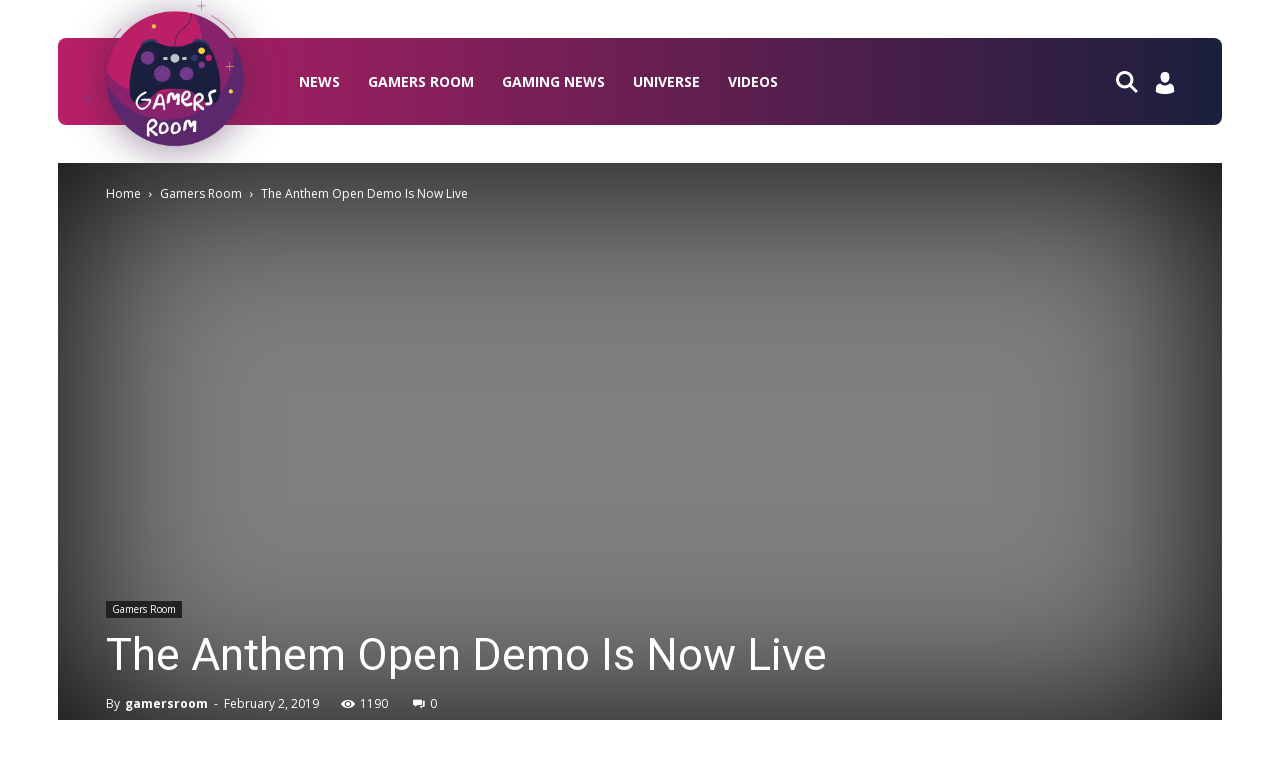

--- FILE ---
content_type: text/html; charset=UTF-8
request_url: https://gamersroom.info/2019/02/02/the-anthem-open-demo-is-now-live/
body_size: 30386
content:
<!doctype html >
<!--[if IE 8]>    <html class="ie8" lang="en"> <![endif]-->
<!--[if IE 9]>    <html class="ie9" lang="en"> <![endif]-->
<!--[if gt IE 8]><!--> <html lang="en-US" prefix="og: http://ogp.me/ns#"> <!--<![endif]-->
<head>
	

<!-- Global site tag (gtag.js) - Google Analytics -->
<script async src="https://www.googletagmanager.com/gtag/js?id=UA-131735171-1"></script>
<script>
  window.dataLayer = window.dataLayer || [];
  function gtag(){dataLayer.push(arguments);}
  gtag('js', new Date());

  gtag('config', 'UA-131735171-1');
</script>

    
    <meta charset="UTF-8" />
    <meta name="viewport" content="width=device-width, initial-scale=1.0">
    <link rel="pingback" href="https://gamersroom.info/xmlrpc.php" />
    <meta property="og:image" content="https://gamersroom.info/wp-content/uploads/2019/02/anthem_screen_11.jpg" /><link rel="icon" type="image/png" href="https://gamersroom.info/wp-content/uploads/2021/01/games_favicon.png">
<!-- This site is optimized with the Yoast SEO plugin v10.0 - https://yoast.com/wordpress/plugins/seo/ -->
<title>The Anthem Open Demo Is Now Live</title>
<meta name="description" content="&mdash; The Anthem Open Demo Is Now Live. Read gaming news on our website!"/>
<link rel="canonical" href="https://gamersroom.info/2019/02/02/the-anthem-open-demo-is-now-live/" />
<meta property="og:locale" content="en_US" />
<meta property="og:type" content="article" />
<meta property="og:title" content="The Anthem Open Demo Is Now Live" />
<meta property="og:description" content="&mdash; The Anthem Open Demo Is Now Live. Read gaming news on our website!" />
<meta property="og:url" content="https://gamersroom.info/2019/02/02/the-anthem-open-demo-is-now-live/" />
<meta property="og:site_name" content="Gamers Room" />
<meta property="article:tag" content="anthem" />
<meta property="article:section" content="Gamers Room" />
<meta property="article:published_time" content="2019-02-02T13:03:29+00:00" />
<meta property="og:image" content="https://gamersroom.info/wp-content/uploads/2019/02/anthem_screen_11.jpg" />
<meta property="og:image:secure_url" content="https://gamersroom.info/wp-content/uploads/2019/02/anthem_screen_11.jpg" />
<meta property="og:image:width" content="800" />
<meta property="og:image:height" content="450" />
<meta name="twitter:card" content="summary_large_image" />
<meta name="twitter:description" content="&mdash; The Anthem Open Demo Is Now Live. Read gaming news on our website!" />
<meta name="twitter:title" content="The Anthem Open Demo Is Now Live" />
<meta name="twitter:site" content="@gamersroomshop" />
<meta name="twitter:image" content="https://gamersroom.info/wp-content/uploads/2019/02/anthem_screen_11.jpg" />
<meta name="twitter:creator" content="@gamersroomshop" />
<!-- / Yoast SEO plugin. -->

<link rel='dns-prefetch' href='//fonts.googleapis.com' />
<link rel='dns-prefetch' href='//s.w.org' />
<link rel="alternate" type="application/rss+xml" title="Gamers Room &raquo; Feed" href="https://gamersroom.info/feed/" />
<link rel="alternate" type="application/rss+xml" title="Gamers Room &raquo; Comments Feed" href="https://gamersroom.info/comments/feed/" />
<link rel="alternate" type="application/rss+xml" title="Gamers Room &raquo; The Anthem Open Demo Is Now Live Comments Feed" href="https://gamersroom.info/2019/02/02/the-anthem-open-demo-is-now-live/feed/" />
		<script type="text/javascript">
			window._wpemojiSettings = {"baseUrl":"https:\/\/s.w.org\/images\/core\/emoji\/11\/72x72\/","ext":".png","svgUrl":"https:\/\/s.w.org\/images\/core\/emoji\/11\/svg\/","svgExt":".svg","source":{"concatemoji":"https:\/\/gamersroom.info\/wp-includes\/js\/wp-emoji-release.min.js?ver=4.9.8"}};
			!function(a,b,c){function d(a,b){var c=String.fromCharCode;l.clearRect(0,0,k.width,k.height),l.fillText(c.apply(this,a),0,0);var d=k.toDataURL();l.clearRect(0,0,k.width,k.height),l.fillText(c.apply(this,b),0,0);var e=k.toDataURL();return d===e}function e(a){var b;if(!l||!l.fillText)return!1;switch(l.textBaseline="top",l.font="600 32px Arial",a){case"flag":return!(b=d([55356,56826,55356,56819],[55356,56826,8203,55356,56819]))&&(b=d([55356,57332,56128,56423,56128,56418,56128,56421,56128,56430,56128,56423,56128,56447],[55356,57332,8203,56128,56423,8203,56128,56418,8203,56128,56421,8203,56128,56430,8203,56128,56423,8203,56128,56447]),!b);case"emoji":return b=d([55358,56760,9792,65039],[55358,56760,8203,9792,65039]),!b}return!1}function f(a){var c=b.createElement("script");c.src=a,c.defer=c.type="text/javascript",b.getElementsByTagName("head")[0].appendChild(c)}var g,h,i,j,k=b.createElement("canvas"),l=k.getContext&&k.getContext("2d");for(j=Array("flag","emoji"),c.supports={everything:!0,everythingExceptFlag:!0},i=0;i<j.length;i++)c.supports[j[i]]=e(j[i]),c.supports.everything=c.supports.everything&&c.supports[j[i]],"flag"!==j[i]&&(c.supports.everythingExceptFlag=c.supports.everythingExceptFlag&&c.supports[j[i]]);c.supports.everythingExceptFlag=c.supports.everythingExceptFlag&&!c.supports.flag,c.DOMReady=!1,c.readyCallback=function(){c.DOMReady=!0},c.supports.everything||(h=function(){c.readyCallback()},b.addEventListener?(b.addEventListener("DOMContentLoaded",h,!1),a.addEventListener("load",h,!1)):(a.attachEvent("onload",h),b.attachEvent("onreadystatechange",function(){"complete"===b.readyState&&c.readyCallback()})),g=c.source||{},g.concatemoji?f(g.concatemoji):g.wpemoji&&g.twemoji&&(f(g.twemoji),f(g.wpemoji)))}(window,document,window._wpemojiSettings);
		</script>
		<style type="text/css">
img.wp-smiley,
img.emoji {
	display: inline !important;
	border: none !important;
	box-shadow: none !important;
	height: 1em !important;
	width: 1em !important;
	margin: 0 .07em !important;
	vertical-align: -0.1em !important;
	background: none !important;
	padding: 0 !important;
}
</style>
<link rel='stylesheet' id='organizer_script-css'  href='https://gamersroom.info/wp-content/plugins/ads_organizer_0.1.2/assets/organizer.css?ver=4.9.8' type='text/css' media='all' />
<link rel='stylesheet' id='cookie-law-info-css'  href='https://gamersroom.info/wp-content/plugins/cookie-law-info/public/css/cookie-law-info-public.css?ver=1.7.2' type='text/css' media='all' />
<link rel='stylesheet' id='cookie-law-info-gdpr-css'  href='https://gamersroom.info/wp-content/plugins/cookie-law-info/public/css/cookie-law-info-gdpr.css?ver=1.7.2' type='text/css' media='all' />
<link rel='stylesheet' id='td-plugin-multi-purpose-css'  href='https://gamersroom.info/wp-content/plugins/td-multi-purpose/style.css?ver=4.9.8' type='text/css' media='all' />
<link rel='stylesheet' id='wp_automatic_gallery_style-css'  href='https://gamersroom.info/wp-content/plugins/wp-automatic/css/wp-automatic.css?ver=4.9.8' type='text/css' media='all' />
<link rel='stylesheet' id='google-fonts-style-css'  href='https://fonts.googleapis.com/css?family=Open+Sans%3A300italic%2C400%2C400italic%2C600%2C600italic%2C700%7CRoboto%3A300%2C400%2C400italic%2C500%2C500italic%2C700%2C900&#038;ver=8.6' type='text/css' media='all' />
<link rel='stylesheet' id='newscript-css'  href='https://gamersroom.info/wp-content/themes/Newspaper-NULLED/custom.css?ver=4.9.8' type='text/css' media='all' />
<link rel='stylesheet' id='td-theme-css'  href='https://gamersroom.info/wp-content/themes/Newspaper-NULLED/style.css?ver=8.6' type='text/css' media='all' />
<link rel='stylesheet' id='td-theme-demo-style-css'  href='https://gamersroom.info/wp-content/themes/Newspaper-NULLED/includes/demos/sport/demo_style.css?ver=8.6' type='text/css' media='all' />
<script type='text/javascript' src='https://gamersroom.info/wp-includes/js/jquery/jquery.js?ver=1.12.4'></script>
<script type='text/javascript' src='https://gamersroom.info/wp-includes/js/jquery/jquery-migrate.min.js?ver=1.4.1'></script>
<script type='text/javascript'>
/* <![CDATA[ */
var ajaxURL = {"ajax_url":"https:\/\/gamersroom.info\/wp-admin\/admin-ajax.php"};
/* ]]> */
</script>
<script type='text/javascript' src='https://gamersroom.info/wp-content/plugins/ads_organizer_0.1.2/assets/organizer.js?ver=0.1.2'></script>
<script type='text/javascript'>
/* <![CDATA[ */
var Cli_Data = {"nn_cookie_ids":[],"cookielist":[]};
var log_object = {"ajax_url":"https:\/\/gamersroom.info\/wp-admin\/admin-ajax.php"};
/* ]]> */
</script>
<script type='text/javascript' src='https://gamersroom.info/wp-content/plugins/cookie-law-info/public/js/cookie-law-info-public.js?ver=1.7.2'></script>
<script type='text/javascript' src='https://gamersroom.info/wp-content/plugins/wp-automatic/js/main-front.js?ver=4.9.8'></script>
<link rel='https://api.w.org/' href='https://gamersroom.info/wp-json/' />
<link rel="EditURI" type="application/rsd+xml" title="RSD" href="https://gamersroom.info/xmlrpc.php?rsd" />
<link rel="wlwmanifest" type="application/wlwmanifest+xml" href="https://gamersroom.info/wp-includes/wlwmanifest.xml" /> 
<meta name="generator" content="WordPress 4.9.8" />
<link rel='shortlink' href='https://gamersroom.info/?p=5625' />
<link rel="alternate" type="application/json+oembed" href="https://gamersroom.info/wp-json/oembed/1.0/embed?url=https%3A%2F%2Fgamersroom.info%2F2019%2F02%2F02%2Fthe-anthem-open-demo-is-now-live%2F" />
<link rel="alternate" type="text/xml+oembed" href="https://gamersroom.info/wp-json/oembed/1.0/embed?url=https%3A%2F%2Fgamersroom.info%2F2019%2F02%2F02%2Fthe-anthem-open-demo-is-now-live%2F&#038;format=xml" />
<script type="text/javascript">var ajaxurl = "https://gamersroom.info/wp-admin/admin-ajax.php";</script>		

<!-- This site is optimized with the Schema plugin v1.7.5 - https://schema.press -->
<script type="application/ld+json">[{"@context":"http:\/\/schema.org\/","@type":"WPHeader","url":"https:\/\/gamersroom.info\/2019\/02\/02\/the-anthem-open-demo-is-now-live\/","headline":"The Anthem Open Demo Is Now Live","description":"Anthem's demo is now open to all users, as opposed to the VIP-only demo last weekend. While the..."},{"@context":"http:\/\/schema.org\/","@type":"WPFooter","url":"https:\/\/gamersroom.info\/2019\/02\/02\/the-anthem-open-demo-is-now-live\/","headline":"The Anthem Open Demo Is Now Live","description":"Anthem's demo is now open to all users, as opposed to the VIP-only demo last weekend. While the...","copyrightYear":"2019"}]</script>



<!-- This site is optimized with the Schema plugin v1.7.5 - https://schema.press -->
<script type="application/ld+json">{"@context":"http:\/\/schema.org\/","@type":"BlogPosting","mainEntityOfPage":{"@type":"WebPage","@id":"https:\/\/gamersroom.info\/2019\/02\/02\/the-anthem-open-demo-is-now-live\/"},"url":"https:\/\/gamersroom.info\/2019\/02\/02\/the-anthem-open-demo-is-now-live\/","headline":"The Anthem Open Demo Is Now...","datePublished":"2019-02-02T13:03:29+00:00","dateModified":"2019-02-02T13:03:29+00:00","publisher":{"@type":"Organization","@id":"https:\/\/gamersroom.info\/#organization","name":"Gamers Rooms","logo":{"@type":"ImageObject","url":"https:\/\/gamersroom.info\/wp-content\/uploads\/2018\/07\/GR-2.png","width":600,"height":60}},"image":{"@type":"ImageObject","url":"https:\/\/gamersroom.info\/wp-content\/uploads\/2019\/02\/anthem_screen_11.jpg","width":800,"height":450},"articleSection":"Gamers Room","keywords":"anthem","description":"Anthem's demo is now open to all users, as opposed to the VIP-only demo last weekend. While the new demo does not have any of the fixes they've taken from the feedback yet, it is an opportunity to give more feedback to the game so they can take a","author":{"@type":"Person","name":"gamersroom","url":"https:\/\/gamersroom.info\/author\/gamersroom\/"},"video":[]}</script>

			<script>
				window.tdwGlobal = {"adminUrl":"https:\/\/gamersroom.info\/wp-admin\/","wpRestNonce":"4bfc71eb81","wpRestUrl":"https:\/\/gamersroom.info\/wp-json\/","permalinkStructure":"\/%year%\/%monthnum%\/%day%\/%postname%\/"};
			</script>
			<!--[if lt IE 9]><script src="https://html5shim.googlecode.com/svn/trunk/html5.js"></script><![endif]-->
    		<script type="text/javascript">
			var cli_flush_cache=1;
		</script>
		

<!-- This site is optimized with the Schema plugin v1.7.5 - https://schema.press -->
<script type="application/ld+json">{
    "@context": "http://schema.org",
    "@type": "BreadcrumbList",
    "itemListElement": [
        {
            "@type": "ListItem",
            "position": 1,
            "item": {
                "@id": "https://gamersroom.info",
                "name": "Home"
            }
        },
        {
            "@type": "ListItem",
            "position": 2,
            "item": {
                "@id": "https://gamersroom.info/2019/02/02/the-anthem-open-demo-is-now-live/",
                "name": "The Anthem Open Demo Is Now Live",
                "image": "https://gamersroom.info/wp-content/uploads/2019/02/anthem_screen_11.jpg"
            }
        }
    ]
}</script>


<!-- JS generated by theme -->

<script>
    
    

	    var tdBlocksArray = []; //here we store all the items for the current page

	    //td_block class - each ajax block uses a object of this class for requests
	    function tdBlock() {
		    this.id = '';
		    this.block_type = 1; //block type id (1-234 etc)
		    this.atts = '';
		    this.td_column_number = '';
		    this.td_current_page = 1; //
		    this.post_count = 0; //from wp
		    this.found_posts = 0; //from wp
		    this.max_num_pages = 0; //from wp
		    this.td_filter_value = ''; //current live filter value
		    this.is_ajax_running = false;
		    this.td_user_action = ''; // load more or infinite loader (used by the animation)
		    this.header_color = '';
		    this.ajax_pagination_infinite_stop = ''; //show load more at page x
	    }


        // td_js_generator - mini detector
        (function(){
            var htmlTag = document.getElementsByTagName("html")[0];

	        if ( navigator.userAgent.indexOf("MSIE 10.0") > -1 ) {
                htmlTag.className += ' ie10';
            }

            if ( !!navigator.userAgent.match(/Trident.*rv\:11\./) ) {
                htmlTag.className += ' ie11';
            }

	        if ( navigator.userAgent.indexOf("Edge") > -1 ) {
                htmlTag.className += ' ieEdge';
            }

            if ( /(iPad|iPhone|iPod)/g.test(navigator.userAgent) ) {
                htmlTag.className += ' td-md-is-ios';
            }

            var user_agent = navigator.userAgent.toLowerCase();
            if ( user_agent.indexOf("android") > -1 ) {
                htmlTag.className += ' td-md-is-android';
            }

            if ( -1 !== navigator.userAgent.indexOf('Mac OS X')  ) {
                htmlTag.className += ' td-md-is-os-x';
            }

            if ( /chrom(e|ium)/.test(navigator.userAgent.toLowerCase()) ) {
               htmlTag.className += ' td-md-is-chrome';
            }

            if ( -1 !== navigator.userAgent.indexOf('Firefox') ) {
                htmlTag.className += ' td-md-is-firefox';
            }

            if ( -1 !== navigator.userAgent.indexOf('Safari') && -1 === navigator.userAgent.indexOf('Chrome') ) {
                htmlTag.className += ' td-md-is-safari';
            }

            if( -1 !== navigator.userAgent.indexOf('IEMobile') ){
                htmlTag.className += ' td-md-is-iemobile';
            }

        })();




        var tdLocalCache = {};

        ( function () {
            "use strict";

            tdLocalCache = {
                data: {},
                remove: function (resource_id) {
                    delete tdLocalCache.data[resource_id];
                },
                exist: function (resource_id) {
                    return tdLocalCache.data.hasOwnProperty(resource_id) && tdLocalCache.data[resource_id] !== null;
                },
                get: function (resource_id) {
                    return tdLocalCache.data[resource_id];
                },
                set: function (resource_id, cachedData) {
                    tdLocalCache.remove(resource_id);
                    tdLocalCache.data[resource_id] = cachedData;
                }
            };
        })();

    
    
var tds_login_sing_in_widget="show";
var td_viewport_interval_list=[{"limitBottom":767,"sidebarWidth":228},{"limitBottom":1018,"sidebarWidth":300},{"limitBottom":1140,"sidebarWidth":324}];
var td_animation_stack_effect="type0";
var tds_animation_stack=true;
var td_animation_stack_specific_selectors=".entry-thumb, img";
var td_animation_stack_general_selectors=".td-animation-stack img, .td-animation-stack .entry-thumb, .post img";
var td_ajax_url="https:\/\/gamersroom.info\/wp-admin\/admin-ajax.php?td_theme_name=Newspaper&v=8.6";
var td_get_template_directory_uri="https:\/\/gamersroom.info\/wp-content\/themes\/Newspaper-NULLED";
var tds_snap_menu="";
var tds_logo_on_sticky="show_header_logo";
var tds_header_style="3";
var td_please_wait="Please wait...";
var td_email_user_pass_incorrect="User or password incorrect!";
var td_email_user_incorrect="Email or username incorrect!";
var td_email_incorrect="Email incorrect!";
var tds_more_articles_on_post_enable="";
var tds_more_articles_on_post_time_to_wait="";
var tds_more_articles_on_post_pages_distance_from_top=0;
var tds_theme_color_site_wide="#88236b";
var tds_smart_sidebar="enabled";
var tdThemeName="Newspaper";
var td_magnific_popup_translation_tPrev="Previous (Left arrow key)";
var td_magnific_popup_translation_tNext="Next (Right arrow key)";
var td_magnific_popup_translation_tCounter="%curr% of %total%";
var td_magnific_popup_translation_ajax_tError="The content from %url% could not be loaded.";
var td_magnific_popup_translation_image_tError="The image #%curr% could not be loaded.";
var tdDateNamesI18n={"month_names":["January","February","March","April","May","June","July","August","September","October","November","December"],"month_names_short":["Jan","Feb","Mar","Apr","May","Jun","Jul","Aug","Sep","Oct","Nov","Dec"],"day_names":["Sunday","Monday","Tuesday","Wednesday","Thursday","Friday","Saturday"],"day_names_short":["Sun","Mon","Tue","Wed","Thu","Fri","Sat"]};
var td_ad_background_click_link="";
var td_ad_background_click_target="";
</script>


<!-- Header style compiled by theme -->

<style>
    

.td-header-wrap .black-menu .sf-menu > .current-menu-item > a,
    .td-header-wrap .black-menu .sf-menu > .current-menu-ancestor > a,
    .td-header-wrap .black-menu .sf-menu > .current-category-ancestor > a,
    .td-header-wrap .black-menu .sf-menu > li > a:hover,
    .td-header-wrap .black-menu .sf-menu > .sfHover > a,
    .td-header-style-12 .td-header-menu-wrap-full,
    .sf-menu > .current-menu-item > a:after,
    .sf-menu > .current-menu-ancestor > a:after,
    .sf-menu > .current-category-ancestor > a:after,
    .sf-menu > li:hover > a:after,
    .sf-menu > .sfHover > a:after,
    .td-header-style-12 .td-affix,
    .header-search-wrap .td-drop-down-search:after,
    .header-search-wrap .td-drop-down-search .btn:hover,
    input[type=submit]:hover,
    .td-read-more a,
    .td-post-category:hover,
    .td-grid-style-1.td-hover-1 .td-big-grid-post:hover .td-post-category,
    .td-grid-style-5.td-hover-1 .td-big-grid-post:hover .td-post-category,
    .td_top_authors .td-active .td-author-post-count,
    .td_top_authors .td-active .td-author-comments-count,
    .td_top_authors .td_mod_wrap:hover .td-author-post-count,
    .td_top_authors .td_mod_wrap:hover .td-author-comments-count,
    .td-404-sub-sub-title a:hover,
    .td-search-form-widget .wpb_button:hover,
    .td-rating-bar-wrap div,
    .td_category_template_3 .td-current-sub-category,
    .dropcap,
    .td_wrapper_video_playlist .td_video_controls_playlist_wrapper,
    .wpb_default,
    .wpb_default:hover,
    .td-left-smart-list:hover,
    .td-right-smart-list:hover,
    .woocommerce-checkout .woocommerce input.button:hover,
    .woocommerce-page .woocommerce a.button:hover,
    .woocommerce-account div.woocommerce .button:hover,
    #bbpress-forums button:hover,
    .bbp_widget_login .button:hover,
    .td-footer-wrapper .td-post-category,
    .td-footer-wrapper .widget_product_search input[type="submit"]:hover,
    .woocommerce .product a.button:hover,
    .woocommerce .product #respond input#submit:hover,
    .woocommerce .checkout input#place_order:hover,
    .woocommerce .woocommerce.widget .button:hover,
    .single-product .product .summary .cart .button:hover,
    .woocommerce-cart .woocommerce table.cart .button:hover,
    .woocommerce-cart .woocommerce .shipping-calculator-form .button:hover,
    .td-next-prev-wrap a:hover,
    .td-load-more-wrap a:hover,
    .td-post-small-box a:hover,
    .page-nav .current,
    .page-nav:first-child > div,
    .td_category_template_8 .td-category-header .td-category a.td-current-sub-category,
    .td_category_template_4 .td-category-siblings .td-category a:hover,
    #bbpress-forums .bbp-pagination .current,
    #bbpress-forums #bbp-single-user-details #bbp-user-navigation li.current a,
    .td-theme-slider:hover .slide-meta-cat a,
    a.vc_btn-black:hover,
    .td-trending-now-wrapper:hover .td-trending-now-title,
    .td-scroll-up,
    .td-smart-list-button:hover,
    .td-weather-information:before,
    .td-weather-week:before,
    .td_block_exchange .td-exchange-header:before,
    .td_block_big_grid_9.td-grid-style-1 .td-post-category,
    .td_block_big_grid_9.td-grid-style-5 .td-post-category,
    .td-grid-style-6.td-hover-1 .td-module-thumb:after,
    .td-pulldown-syle-2 .td-subcat-dropdown ul:after,
    .td_block_template_9 .td-block-title:after,
    .td_block_template_15 .td-block-title:before,
    div.wpforms-container .wpforms-form div.wpforms-submit-container button[type=submit] {
        background-color: #88236b;
    }

    .global-block-template-4 .td-related-title .td-cur-simple-item:before {
        border-color: #88236b transparent transparent transparent !important;
    }

    .woocommerce .woocommerce-message .button:hover,
    .woocommerce .woocommerce-error .button:hover,
    .woocommerce .woocommerce-info .button:hover,
    .global-block-template-4 .td-related-title .td-cur-simple-item,
    .global-block-template-3 .td-related-title .td-cur-simple-item,
    .global-block-template-9 .td-related-title:after {
        background-color: #88236b !important;
    }

    .woocommerce .product .onsale,
    .woocommerce.widget .ui-slider .ui-slider-handle {
        background: none #88236b;
    }

    .woocommerce.widget.widget_layered_nav_filters ul li a {
        background: none repeat scroll 0 0 #88236b !important;
    }

    a,
    cite a:hover,
    .td_mega_menu_sub_cats .cur-sub-cat,
    .td-mega-span h3 a:hover,
    .td_mod_mega_menu:hover .entry-title a,
    .header-search-wrap .result-msg a:hover,
    .td-header-top-menu .td-drop-down-search .td_module_wrap:hover .entry-title a,
    .td-header-top-menu .td-icon-search:hover,
    .td-header-wrap .result-msg a:hover,
    .top-header-menu li a:hover,
    .top-header-menu .current-menu-item > a,
    .top-header-menu .current-menu-ancestor > a,
    .top-header-menu .current-category-ancestor > a,
    .td-social-icon-wrap > a:hover,
    .td-header-sp-top-widget .td-social-icon-wrap a:hover,
    .td-page-content blockquote p,
    .td-post-content blockquote p,
    .mce-content-body blockquote p,
    .comment-content blockquote p,
    .wpb_text_column blockquote p,
    .td_block_text_with_title blockquote p,
    .td_module_wrap:hover .entry-title a,
    .td-subcat-filter .td-subcat-list a:hover,
    .td-subcat-filter .td-subcat-dropdown a:hover,
    .td_quote_on_blocks,
    .dropcap2,
    .dropcap3,
    .td_top_authors .td-active .td-authors-name a,
    .td_top_authors .td_mod_wrap:hover .td-authors-name a,
    .td-post-next-prev-content a:hover,
    .author-box-wrap .td-author-social a:hover,
    .td-author-name a:hover,
    .td-author-url a:hover,
    .td_mod_related_posts:hover h3 > a,
    .td-post-template-11 .td-related-title .td-related-left:hover,
    .td-post-template-11 .td-related-title .td-related-right:hover,
    .td-post-template-11 .td-related-title .td-cur-simple-item,
    .td-post-template-11 .td_block_related_posts .td-next-prev-wrap a:hover,
    .comment-reply-link:hover,
    .logged-in-as a:hover,
    #cancel-comment-reply-link:hover,
    .td-search-query,
    .td-category-header .td-pulldown-category-filter-link:hover,
    .td-category-siblings .td-subcat-dropdown a:hover,
    .td-category-siblings .td-subcat-dropdown a.td-current-sub-category,
    .widget a:hover,
    .td_wp_recentcomments a:hover,
    .archive .widget_archive .current,
    .archive .widget_archive .current a,
    .widget_calendar tfoot a:hover,
    .woocommerce a.added_to_cart:hover,
    .woocommerce-account .woocommerce-MyAccount-navigation a:hover,
    #bbpress-forums li.bbp-header .bbp-reply-content span a:hover,
    #bbpress-forums .bbp-forum-freshness a:hover,
    #bbpress-forums .bbp-topic-freshness a:hover,
    #bbpress-forums .bbp-forums-list li a:hover,
    #bbpress-forums .bbp-forum-title:hover,
    #bbpress-forums .bbp-topic-permalink:hover,
    #bbpress-forums .bbp-topic-started-by a:hover,
    #bbpress-forums .bbp-topic-started-in a:hover,
    #bbpress-forums .bbp-body .super-sticky li.bbp-topic-title .bbp-topic-permalink,
    #bbpress-forums .bbp-body .sticky li.bbp-topic-title .bbp-topic-permalink,
    .widget_display_replies .bbp-author-name,
    .widget_display_topics .bbp-author-name,
    .footer-text-wrap .footer-email-wrap a,
    .td-subfooter-menu li a:hover,
    .footer-social-wrap a:hover,
    a.vc_btn-black:hover,
    .td-smart-list-dropdown-wrap .td-smart-list-button:hover,
    .td_module_17 .td-read-more a:hover,
    .td_module_18 .td-read-more a:hover,
    .td_module_19 .td-post-author-name a:hover,
    .td-instagram-user a,
    .td-pulldown-syle-2 .td-subcat-dropdown:hover .td-subcat-more span,
    .td-pulldown-syle-2 .td-subcat-dropdown:hover .td-subcat-more i,
    .td-pulldown-syle-3 .td-subcat-dropdown:hover .td-subcat-more span,
    .td-pulldown-syle-3 .td-subcat-dropdown:hover .td-subcat-more i,
    .td-block-title-wrap .td-wrapper-pulldown-filter .td-pulldown-filter-display-option:hover,
    .td-block-title-wrap .td-wrapper-pulldown-filter .td-pulldown-filter-display-option:hover i,
    .td-block-title-wrap .td-wrapper-pulldown-filter .td-pulldown-filter-link:hover,
    .td-block-title-wrap .td-wrapper-pulldown-filter .td-pulldown-filter-item .td-cur-simple-item,
    .global-block-template-2 .td-related-title .td-cur-simple-item,
    .global-block-template-5 .td-related-title .td-cur-simple-item,
    .global-block-template-6 .td-related-title .td-cur-simple-item,
    .global-block-template-7 .td-related-title .td-cur-simple-item,
    .global-block-template-8 .td-related-title .td-cur-simple-item,
    .global-block-template-9 .td-related-title .td-cur-simple-item,
    .global-block-template-10 .td-related-title .td-cur-simple-item,
    .global-block-template-11 .td-related-title .td-cur-simple-item,
    .global-block-template-12 .td-related-title .td-cur-simple-item,
    .global-block-template-13 .td-related-title .td-cur-simple-item,
    .global-block-template-14 .td-related-title .td-cur-simple-item,
    .global-block-template-15 .td-related-title .td-cur-simple-item,
    .global-block-template-16 .td-related-title .td-cur-simple-item,
    .global-block-template-17 .td-related-title .td-cur-simple-item,
    .td-theme-wrap .sf-menu ul .td-menu-item > a:hover,
    .td-theme-wrap .sf-menu ul .sfHover > a,
    .td-theme-wrap .sf-menu ul .current-menu-ancestor > a,
    .td-theme-wrap .sf-menu ul .current-category-ancestor > a,
    .td-theme-wrap .sf-menu ul .current-menu-item > a,
    .td_outlined_btn {
        color: #88236b;
    }

    a.vc_btn-black.vc_btn_square_outlined:hover,
    a.vc_btn-black.vc_btn_outlined:hover,
    .td-mega-menu-page .wpb_content_element ul li a:hover,
    .td-theme-wrap .td-aj-search-results .td_module_wrap:hover .entry-title a,
    .td-theme-wrap .header-search-wrap .result-msg a:hover {
        color: #88236b !important;
    }

    .td-next-prev-wrap a:hover,
    .td-load-more-wrap a:hover,
    .td-post-small-box a:hover,
    .page-nav .current,
    .page-nav:first-child > div,
    .td_category_template_8 .td-category-header .td-category a.td-current-sub-category,
    .td_category_template_4 .td-category-siblings .td-category a:hover,
    #bbpress-forums .bbp-pagination .current,
    .post .td_quote_box,
    .page .td_quote_box,
    a.vc_btn-black:hover,
    .td_block_template_5 .td-block-title > *,
    .td_outlined_btn {
        border-color: #88236b;
    }

    .td_wrapper_video_playlist .td_video_currently_playing:after {
        border-color: #88236b !important;
    }

    .header-search-wrap .td-drop-down-search:before {
        border-color: transparent transparent #88236b transparent;
    }

    .block-title > span,
    .block-title > a,
    .block-title > label,
    .widgettitle,
    .widgettitle:after,
    .td-trending-now-title,
    .td-trending-now-wrapper:hover .td-trending-now-title,
    .wpb_tabs li.ui-tabs-active a,
    .wpb_tabs li:hover a,
    .vc_tta-container .vc_tta-color-grey.vc_tta-tabs-position-top.vc_tta-style-classic .vc_tta-tabs-container .vc_tta-tab.vc_active > a,
    .vc_tta-container .vc_tta-color-grey.vc_tta-tabs-position-top.vc_tta-style-classic .vc_tta-tabs-container .vc_tta-tab:hover > a,
    .td_block_template_1 .td-related-title .td-cur-simple-item,
    .woocommerce .product .products h2:not(.woocommerce-loop-product__title),
    .td-subcat-filter .td-subcat-dropdown:hover .td-subcat-more, 
    .td_3D_btn,
    .td_shadow_btn,
    .td_default_btn,
    .td_round_btn, 
    .td_outlined_btn:hover {
    	background-color: #88236b;
    }

    .woocommerce div.product .woocommerce-tabs ul.tabs li.active {
    	background-color: #88236b !important;
    }

    .block-title,
    .td_block_template_1 .td-related-title,
    .wpb_tabs .wpb_tabs_nav,
    .vc_tta-container .vc_tta-color-grey.vc_tta-tabs-position-top.vc_tta-style-classic .vc_tta-tabs-container,
    .woocommerce div.product .woocommerce-tabs ul.tabs:before {
        border-color: #88236b;
    }
    .td_block_wrap .td-subcat-item a.td-cur-simple-item {
	    color: #88236b;
	}


    
    .td-grid-style-4 .entry-title
    {
        background-color: rgba(136, 35, 107, 0.7);
    }

    
    .block-title > span,
    .block-title > span > a,
    .block-title > a,
    .block-title > label,
    .widgettitle,
    .widgettitle:after,
    .td-trending-now-title,
    .td-trending-now-wrapper:hover .td-trending-now-title,
    .wpb_tabs li.ui-tabs-active a,
    .wpb_tabs li:hover a,
    .vc_tta-container .vc_tta-color-grey.vc_tta-tabs-position-top.vc_tta-style-classic .vc_tta-tabs-container .vc_tta-tab.vc_active > a,
    .vc_tta-container .vc_tta-color-grey.vc_tta-tabs-position-top.vc_tta-style-classic .vc_tta-tabs-container .vc_tta-tab:hover > a,
    .td_block_template_1 .td-related-title .td-cur-simple-item,
    .woocommerce .product .products h2:not(.woocommerce-loop-product__title),
    .td-subcat-filter .td-subcat-dropdown:hover .td-subcat-more,
    .td-weather-information:before,
    .td-weather-week:before,
    .td_block_exchange .td-exchange-header:before,
    .td-theme-wrap .td_block_template_3 .td-block-title > *,
    .td-theme-wrap .td_block_template_4 .td-block-title > *,
    .td-theme-wrap .td_block_template_7 .td-block-title > *,
    .td-theme-wrap .td_block_template_9 .td-block-title:after,
    .td-theme-wrap .td_block_template_10 .td-block-title::before,
    .td-theme-wrap .td_block_template_11 .td-block-title::before,
    .td-theme-wrap .td_block_template_11 .td-block-title::after,
    .td-theme-wrap .td_block_template_14 .td-block-title,
    .td-theme-wrap .td_block_template_15 .td-block-title:before,
    .td-theme-wrap .td_block_template_17 .td-block-title:before {
        background-color: #222222;
    }

    .woocommerce div.product .woocommerce-tabs ul.tabs li.active {
    	background-color: #222222 !important;
    }

    .block-title,
    .td_block_template_1 .td-related-title,
    .wpb_tabs .wpb_tabs_nav,
    .vc_tta-container .vc_tta-color-grey.vc_tta-tabs-position-top.vc_tta-style-classic .vc_tta-tabs-container,
    .woocommerce div.product .woocommerce-tabs ul.tabs:before,
    .td-theme-wrap .td_block_template_5 .td-block-title > *,
    .td-theme-wrap .td_block_template_17 .td-block-title,
    .td-theme-wrap .td_block_template_17 .td-block-title::before {
        border-color: #222222;
    }

    .td-theme-wrap .td_block_template_4 .td-block-title > *:before,
    .td-theme-wrap .td_block_template_17 .td-block-title::after {
        border-color: #222222 transparent transparent transparent;
    }

    
    .td-header-wrap .td-header-top-menu-full,
    .td-header-wrap .top-header-menu .sub-menu {
        background-color: #000000;
    }
    .td-header-style-8 .td-header-top-menu-full {
        background-color: transparent;
    }
    .td-header-style-8 .td-header-top-menu-full .td-header-top-menu {
        background-color: #000000;
        padding-left: 15px;
        padding-right: 15px;
    }

    .td-header-wrap .td-header-top-menu-full .td-header-top-menu,
    .td-header-wrap .td-header-top-menu-full {
        border-bottom: none;
    }


    
    .td-header-top-menu,
    .td-header-top-menu a,
    .td-header-wrap .td-header-top-menu-full .td-header-top-menu,
    .td-header-wrap .td-header-top-menu-full a,
    .td-header-style-8 .td-header-top-menu,
    .td-header-style-8 .td-header-top-menu a,
    .td-header-top-menu .td-drop-down-search .entry-title a {
        color: #ffffff;
    }

    
    .top-header-menu .current-menu-item > a,
    .top-header-menu .current-menu-ancestor > a,
    .top-header-menu .current-category-ancestor > a,
    .top-header-menu li a:hover,
    .td-header-sp-top-widget .td-icon-search:hover {
        color: #88236b;
    }

    
    .td-header-wrap .td-header-sp-top-widget .td-icon-font {
        color: #ffffff;
    }

    
    .td-header-wrap .td-header-sp-top-widget i.td-icon-font:hover {
        color: #88236b;
    }


    
    .sf-menu > .current-menu-item > a:after,
    .sf-menu > .current-menu-ancestor > a:after,
    .sf-menu > .current-category-ancestor > a:after,
    .sf-menu > li:hover > a:after,
    .sf-menu > .sfHover > a:after,
    .td_block_mega_menu .td-next-prev-wrap a:hover,
    .td-mega-span .td-post-category:hover,
    .td-header-wrap .black-menu .sf-menu > li > a:hover,
    .td-header-wrap .black-menu .sf-menu > .current-menu-ancestor > a,
    .td-header-wrap .black-menu .sf-menu > .sfHover > a,
    .header-search-wrap .td-drop-down-search:after,
    .header-search-wrap .td-drop-down-search .btn:hover,
    .td-header-wrap .black-menu .sf-menu > .current-menu-item > a,
    .td-header-wrap .black-menu .sf-menu > .current-menu-ancestor > a,
    .td-header-wrap .black-menu .sf-menu > .current-category-ancestor > a {
        background-color: #88236b;
    }


    .td_block_mega_menu .td-next-prev-wrap a:hover {
        border-color: #88236b;
    }

    .header-search-wrap .td-drop-down-search:before {
        border-color: transparent transparent #88236b transparent;
    }

    .td_mega_menu_sub_cats .cur-sub-cat,
    .td_mod_mega_menu:hover .entry-title a,
    .td-theme-wrap .sf-menu ul .td-menu-item > a:hover,
    .td-theme-wrap .sf-menu ul .sfHover > a,
    .td-theme-wrap .sf-menu ul .current-menu-ancestor > a,
    .td-theme-wrap .sf-menu ul .current-category-ancestor > a,
    .td-theme-wrap .sf-menu ul .current-menu-item > a {
        color: #88236b;
    }
    
    
    
    .td-theme-wrap .sf-menu .td-normal-menu .sub-menu .td-menu-item > a {
        color: #000000;
    }

    
    .td-theme-wrap .td-mega-span h3 a {
        color: #000000;
    }
    
    .td-menu-background:before,
    .td-search-background:before {
        background: rgba(0,0,0,0.7);
        background: -moz-linear-gradient(top, rgba(0,0,0,0.7) 0%, rgba(0,0,0,0.7) 100%);
        background: -webkit-gradient(left top, left bottom, color-stop(0%, rgba(0,0,0,0.7)), color-stop(100%, rgba(0,0,0,0.7)));
        background: -webkit-linear-gradient(top, rgba(0,0,0,0.7) 0%, rgba(0,0,0,0.7) 100%);
        background: -o-linear-gradient(top, rgba(0,0,0,0.7) 0%, @mobileu_gradient_two_mob 100%);
        background: -ms-linear-gradient(top, rgba(0,0,0,0.7) 0%, rgba(0,0,0,0.7) 100%);
        background: linear-gradient(to bottom, rgba(0,0,0,0.7) 0%, rgba(0,0,0,0.7) 100%);
        filter: progid:DXImageTransform.Microsoft.gradient( startColorstr='rgba(0,0,0,0.7)', endColorstr='rgba(0,0,0,0.7)', GradientType=0 );
    }

    
    .td-mobile-content .current-menu-item > a,
    .td-mobile-content .current-menu-ancestor > a,
    .td-mobile-content .current-category-ancestor > a,
    #td-mobile-nav .td-menu-login-section a:hover,
    #td-mobile-nav .td-register-section a:hover,
    #td-mobile-nav .td-menu-socials-wrap a:hover i,
    .td-search-close a:hover i {
        color: #eeee22;
    }

    
    .white-popup-block:after {
        background: rgba(0,0,0,0.7);
        background: -moz-linear-gradient(45deg, rgba(0,0,0,0.7) 0%, rgba(0,0,0,0.7) 100%);
        background: -webkit-gradient(left bottom, right top, color-stop(0%, rgba(0,0,0,0.7)), color-stop(100%, rgba(0,0,0,0.7)));
        background: -webkit-linear-gradient(45deg, rgba(0,0,0,0.7) 0%, rgba(0,0,0,0.7) 100%);
        background: -o-linear-gradient(45deg, rgba(0,0,0,0.7) 0%, rgba(0,0,0,0.7) 100%);
        background: -ms-linear-gradient(45deg, rgba(0,0,0,0.7) 0%, rgba(0,0,0,0.7) 100%);
        background: linear-gradient(45deg, rgba(0,0,0,0.7) 0%, rgba(0,0,0,0.7) 100%);
        filter: progid:DXImageTransform.Microsoft.gradient( startColorstr='rgba(0,0,0,0.7)', endColorstr='rgba(0,0,0,0.7)', GradientType=0 );
    }


    
    .td-header-bg:before {
        background-image: url('http://gamersroom.info/wp-content/uploads/2018/07/Game_Scenes_Wallpapers_HD0.jpg');
    }

    
    .td-menu-background,
    .td-search-background {
        background-image: url('http://gamersroom.info/wp-content/uploads/2018/07/Game_Scenes_Wallpapers_HD0.jpg');
    }

    
    .white-popup-block:before {
        background-image: url('http://gamersroom.info/wp-content/uploads/2018/07/Game_Scenes_Wallpapers_HD0.jpg');
    }

    
    ul.sf-menu > .td-menu-item > a,
    .td-theme-wrap .td-header-menu-social {
        line-height:80px;
	
    }
    
    @media (min-width: 768px) {
        .td-header-style-4 .td-main-menu-logo img,
        .td-header-style-5 .td-main-menu-logo img,
        .td-header-style-6 .td-main-menu-logo img,
        .td-header-style-7 .td-header-sp-logo img,
        .td-header-style-12 .td-main-menu-logo img {
            max-height: 80px;
        }
        .td-header-style-4 .td-main-menu-logo,
        .td-header-style-5 .td-main-menu-logo,
        .td-header-style-6 .td-main-menu-logo,
        .td-header-style-7 .td-header-sp-logo,
        .td-header-style-12 .td-main-menu-logo {
            height: 80px;
        }
        .td-header-style-4 .td-main-menu-logo a,
        .td-header-style-5 .td-main-menu-logo a,
        .td-header-style-6 .td-main-menu-logo a,
        .td-header-style-7 .td-header-sp-logo a,
        .td-header-style-7 .td-header-sp-logo img,
        .td-header-style-7 .header-search-wrap #td-header-search-button .td-icon-search,
        .td-header-style-12 .td-main-menu-logo a,
        .td-header-style-12 .td-header-menu-wrap .sf-menu > li > a {
            line-height: 80px;
        }
        .td-header-style-7 .sf-menu,
        .td-header-style-7 .td-header-menu-social {
            margin-top: 0;
        }
        .td-header-style-7 #td-top-search {
            top: 0;
            bottom: 0;
        }
        .header-search-wrap #td-header-search-button .td-icon-search,
        .header-search-wrap #td-header-search-button .td-icon-search:before {
            line-height: 80px;
        }
    }
</style>

<script type="application/ld+json">
                        {
                            "@context": "http://schema.org",
                            "@type": "BreadcrumbList",
                            "itemListElement": [{
                            "@type": "ListItem",
                            "position": 1,
                                "item": {
                                "@type": "WebSite",
                                "@id": "https://gamersroom.info/",
                                "name": "Home"                                               
                            }
                        },{
                            "@type": "ListItem",
                            "position": 2,
                                "item": {
                                "@type": "WebPage",
                                "@id": "https://gamersroom.info/category/gamers-room/",
                                "name": "Gamers Room"
                            }
                        },{
                            "@type": "ListItem",
                            "position": 3,
                                "item": {
                                "@type": "WebPage",
                                "@id": "https://gamersroom.info/2019/02/02/the-anthem-open-demo-is-now-live/",
                                "name": "The Anthem Open Demo Is Now Live"                                
                            }
                        }    ]
                        }
                       </script>		<style type="text/css" id="wp-custom-css">
			/********************************************/
.insbox-insbox-main-box1{
    padding: 10px;
    width: 386px;
    box-shadow: 0px 1px 3px #888;
    background: #fff;
    font-family: 'Source Sans Pro', sans-serif;
    position: fixed;      
    z-index: 21474836479 !important;
    display: none;
}

.pop-insbox-up-left{
  left: 7%;
  top: 0px;    
  border-bottom-left-radius: 7px;
  border-bottom-right-radius: 7px;
}

.pop-insbox-up-center
{
  left: calc(50% - 193px);
  top: 0px;    
  border-bottom-left-radius: 7px;
  border-bottom-right-radius: 7px;
}

.pop-insbox-up-right
{
  right: 7%;
  left: auto;
  top: 0px;    
  border-bottom-left-radius: 7px;
  border-bottom-right-radius: 7px;
}

.pop-insbox-down-left
{
  left: 7%;
  bottom: 0px;   
  top: auto;
  border-bottom-left-radius: 0px;
  border-bottom-right-radius: 0px;    
  border-top-left-radius: 7px;
  border-top-right-radius: 7px;
  box-shadow: 0px -1px 3px #888;
}

.pop-insbox-down-center
{
  left: calc(50% - 193px);
  bottom: 0px;
  top: auto;
  border-bottom-left-radius: 0px;
  border-bottom-right-radius: 0px;    
  border-top-left-radius: 7px;
  border-top-right-radius: 7px;
  box-shadow: 0px -1px 3px #888;
}

.pop-insbox-down-right
{
  right: 7%;
  left: auto;
  bottom: 0px;
  top: auto;
  border-bottom-left-radius: 0px;
  border-bottom-right-radius: 0px;    
  border-top-left-radius: 7px;
  border-top-right-radius: 7px;
  box-shadow: 0px -1px 3px #888;
}

.insbox-insbox-main-box1 .insbox-logo
{
  width: 65px;
  height: 65px;
  max-width: 65px !important;
  max-height: 65px !important;
}

.insbox-insbox-main-box1 .button
{
    display: inline-block;
    padding: 3px 15px;
    text-align: center;
    text-decoration: none;
    border: 1px solid #A8A8A8;
    color: #555;
    background: #F1F1F1;
    font-size: 13px;
    border-radius: 3px;
    width: auto !important;
    line-height: normal;
    text-transform: none !important;
}

.insbox-insbox-main-box1 .button:first-child
{
    margin-right: 15px;
}

.insbox-insbox-main-box1 .button-section
{
  padding-right: 30px;  
}

.insbox-insbox-main-box1 .insbox-watermark
{
  display: block;
  padding-top: 15px;
  padding-left: 6px;
  text-decoration: none;
  color: #aaa;
  font-size: 12px;
}

.insbox-insbox-main-box1 h4
{
  color: #222;
    font-size: 15px;
    font-weight: 500;
}
.insbox-insbox-main-box1 p
{
  color: #777;
  font-size: 12px;
  line-height: 1.1;
  margin: 0px;
	padding-top:8px;
}

.insbox-insbox-main-box1 .insbox-media:first-child {
    margin-top: 0;
}

.insbox-insbox-main-box1 .insbox-media, .insbox-media-body {
    overflow: hidden;
    zoom: 1;
}

.insbox-insbox-main-box1 .insbox-media-body, .insbox-media-left, .insbox-media-right {
    display: table-cell;
    vertical-align: top;
}
.insbox-insbox-main-box1 .insbox-media-left, .insbox-media>.pull-left {
    padding-right: 10px;
}

.insbox-insbox-main-box1 .insbox-media-body {
    width: 10000px;
    text-align: left !important;
}

.insbox-insbox-main-box1 .insbox-media-heading {
    margin-top: 0;
    margin-bottom: 5px;
    text-transform: none !important;
    font-family: 'Source Sans Pro', sans-serif;
    letter-spacing: normal;
    line-height: 1.1;
}

.insbox-insbox-main-box1 .insbox-media-body .insbox-phone-number {
    padding: 2px 3px 4px;
}

.insbox-insbox-main-box1 .insbox-media-body .insbox-phone-number .insbox-phone-code {
    background: #fff !important;
    padding: 4px 2px !important;
    outline: 0 !important;
    border: 1px solid #aaa !important;
    display: inline-block !important;
    font-size: 13px !important;
}

.insbox-insbox-main-box1 .insbox-media-body .insbox-phone-number .insbox-phone-digits {
    padding: 5px 5px !important;
    outline: 0 !important;
    border: 1px solid #aaa !important;
    border-left: 0px !important;
    width: 120px !important;
    display: inline-block !important;
    line-height: normal !important;
    font-size: 13px !important;
}

.button-section #insbox-mnvs-otp {
    padding: 4px 5px !important;
    outline: 0 !important;
    border: 1px solid #aaa !important;
    width: 50px !important;
    display: inline-block !important;
    line-height: normal !important;
    vertical-align: middle;
    font-size: 13px;
}

#insbox-otp-section{
  padding-right: 10px;
}

#insbox-otp-section .button{
  padding: 3px 8px;
  margin-left: 5px;
}

#insbox-confirm-section{
  padding-right: 10px;
}

#insbox-confirm-section .button{
  padding: 3px 8px;
  margin-left: 5px;
}

.insbox-insbox-main-box1 .watermark-div
{
    display: table-cell;
    width: 130px;
}

.insbox-insbox-main-box1 .button-section
{
    display: table-cell;
    width: 255px;
    text-align: right;
}

.insbox-insbox-main-box1 .hide-button-section
{
    display: none !important;
}

.insbox-insbox-main-box1 .show-otp-section
{
    display: table-cell !important;
}

.show
{
    display: block !important;
}

.insbox-subscribe-btn
{
    display: none;
    z-index: 21474836479 !important;
    background: #4E3611;
    padding: 7px 12px;
    position: fixed;
    font-family: 'Source Sans Pro', sans-serif; 
    border-top-left-radius: 5px;
    border-top-right-radius: 5px;      
}

.insbox-subscribe-btn > a
{
    color: #fff;
    text-decoration: none;
}

.insbox-top-left
{
    left: -4px;
    transform: rotate(90deg); 
    transform-origin: bottom left;
    top: 7%;
}

.insbox-center-left
{
    left: -4px;
    transform: rotate(90deg); 
    transform-origin: bottom left;
    top: 27%;
}

.insbox-bottom-left
{
    left: -4px;
    transform: rotate(90deg); 
    transform-origin: bottom left;
    bottom: 43%;
}

.insbox-top-right
{
    right: -4px;
    transform: rotate(-90deg); 
    transform-origin: bottom right;
    top: 7%;
}

.insbox-center-right
{
    right: -4px;
    transform: rotate(-90deg); 
    transform-origin: bottom right;
    top: 27%;
}

.insbox-bottom-right
{
    right: -4px;
    transform: rotate(-90deg); 
    transform-origin: bottom right;
    bottom: 43%;
}

.insbox-down-left
{
    bottom: -4px;
    left: 3%;
}

.insbox-down-center
{
    bottom: -4px;
    left: 45%;
}

.insbox-down-right
{
    bottom: -4px;
    right: 3%;
}

.insbox-up-left
{
    top: -4px;
    left: 3%;
    border-top-right-radius: 0px;
    border-top-left-radius: 0px;
    border-bottom-right-radius: 5px;
    border-bottom-left-radius: 5px;
}

.insbox-up-center
{
    top: -4px;
    left: 45%;
    border-top-right-radius: 0px;
    border-top-left-radius: 0px;
    border-bottom-right-radius: 5px;
    border-bottom-left-radius: 5px;
}

.insbox-up-right
{
    top: -4px;
    right: 3%;
    border-top-right-radius: 0px;
    border-top-left-radius: 0px;
    border-bottom-right-radius: 5px;
    border-bottom-left-radius: 5px;
}

.insbox-insbox-main-box1 .watermark-div-down
{
    display: none;
}

.insbox-unsubscribe-btn
{
    display: none;
    position: fixed;    
    background: #4E3611;
    padding: 7px 12px;
    font-family: 'Source Sans Pro', sans-serif; 
    text-align: center;
    border-top-right-radius: 5px;
    border-top-left-radius: 5px;
    z-index: 21474836479 !important;
}

.insbox-unsubscribe-btn a 
{
    display: block;
    color: #fff;
    text-decoration: none;
}

.insbox-unsubscribe-btn span
{
    color: #ddd;
    font-size: 12px;
}

.un-insbox-top-left
{
    left: -4px;
    transform: rotate(90deg); 
    transform-origin: bottom left;
    top: 7%;
}

.un-insbox-center-left
{
    left: -4px;
    transform: rotate(90deg); 
    transform-origin: bottom left;
    top: 27%;
}

.un-insbox-bottom-left
{
    left: -4px;
    transform: rotate(90deg); 
    transform-origin: bottom left;
    bottom: 43%;
}

.un-insbox-top-right
{
    right: -4px;
    transform: rotate(-90deg); 
    transform-origin: bottom right;
    top: 7%;
}

.un-insbox-center-right
{
    right: -4px;
    transform: rotate(-90deg); 
    transform-origin: bottom right;
    top: 27%;
}

.un-insbox-bottom-right
{
    right: -4px;
    transform: rotate(-90deg); 
    transform-origin: bottom right;
    bottom: 43%;
}

.un-insbox-down-left
{
    bottom: -4px;
    left: 3%;
}

.un-insbox-down-center
{
    bottom: -4px;
    left: 45%;
}

.un-insbox-down-right
{
    bottom: -4px;
    right: 3%;
}

.un-insbox-up-left
{
    top: -4px;
    left: 3%;
    border-top-right-radius: 0px;
    border-top-left-radius: 0px;
    border-bottom-right-radius: 5px;
    border-bottom-left-radius: 5px;
}

.un-insbox-up-center
{
    top: -4px;
    left: 45%;
    border-top-right-radius: 0px;
    border-top-left-radius: 0px;
    border-bottom-right-radius: 5px;
    border-bottom-left-radius: 5px;
}

.un-insbox-up-right
{
    top: -4px;
    right: 3%;
    border-top-right-radius: 0px;
    border-top-left-radius: 0px;
    border-bottom-right-radius: 5px;
    border-bottom-left-radius: 5px;
}

.insbox-custom-branding-buttons {
    width: 100% !important;
    display: block !important;
    padding-right: 0px !important;
    text-align: center !important;
}

@media (max-width : 480px) {
    .insbox-insbox-main-box1
    {
        box-shadow: 0px -1px 3px #888;
        width: 100%;
        top: auto !important;
        left: 0px !important;
        bottom: 0px !important;
        border-bottom-left-radius: 0px; 
        border-bottom-right-radius: 0px;
        border-top-left-radius: 0px; 
        border-top-right-radius: 0px;
        display: none;
    }

    .insbox-insbox-main-box1 .watermark-div
    {
        display: none;
    }

    .insbox-insbox-main-box1 .button-section
    {
        display: block;
        padding: 7px 0px 0px;
        text-align: center;
        width: 100%;
    }

    .insbox-insbox-main-box1 .insbox-logo
    {
      width: 55px;
      height: 55px;
      max-width: 55px !important;
      max-height: 55px !important;
    }

    .insbox-insbox-main-box1 .watermark-div-down
    {
        display: block;
        text-align: center;
        width: 100%;
    }

    .insbox-subscribe-btn
    {
        display: none;
    }
}


/********************************************/
/********************************************/
ul.sf-menu > .td-menu-item > a, .td-theme-wrap .td-header-menu-social{
  line-height: 70px;
  border-radius: 4px;
}
.home .td-main-page-wrap {
  padding-top: 10px;
}
body.home .block-title {
  margin-bottom: 20px;
}
.td_module_wrap {
  padding-bottom: 20px;
}
.td_module_10 .item-details {
  margin-left: 260px;
}

.custom_rotate {
  margin-bottom: 20px;
}

.td-pb-span8 .block-title .td-pulldown-size {
  background: transparent;
}
.td-pb-span8 .block-title {
  border-color: transparent;
}
.td_module_8 {
  margin-bottom: 0;
}

.td_module_10 .td-module-thumb img {
  margin-right: auto;
  margin-left: 0;
}
.td-module-thumb {
  margin-bottom: 20px;
}

.td_module_11 {
  padding-bottom: 20px;
}
.td_module_11 .item-details{
  margin-left: 320px;
}
@media(max-width:500px) {
	.td_module_11 .item-details{
		margin-left: 10px;
	}
}

.td_module_11 .td-module-thumb a[rel] {
    border-radius: 4px
}
.td-footer-wrapper:before {
  background: #1C1C22;
}

.td-subfooter-menu{
  float: left;
}
.menu-footer-menu-container a{
  text-transform: uppercase;
  color: #fff;
  font-weight: 800;
  font-size: 14px;
}


.vc_custom_1490768984167 {
      padding-top: 15px !important;
}
body.td-animation-stack-type0 .td-animation-stack .entry-thumb, body.td-animation-stack-type0 .post img {
  width: 100%;
  height: 100%;
  object-fit: cover;
}

.td-module-thumb img {
  border-radius: 4px;
}

.td_block_19 .td_module_mx1 {
  margin-bottom: 20px;
}
body .vc_custom_1490768984167 {
  margin-top: 0 !important;
  margin-bottom: 20px !important;
  padding-top: 20px !important;
}
.td_block_19.td-column-1 .td_module_wrap:last-child.td_module_mx1, .td_block_19.td-column-1 .td_module_wrap:last-child.td_module_mx2, .td_block_19.td-column-1 .td_module_wrap:last-child.td_module_mx2 .item-details{
  padding-bottom: 0;
}

.td-pb-row [class*="td-pb-span"],
.td-block-row [class*="td-block-span"] {
  padding-left: 10px;
  padding-right: 10px;
}
.short-news-block  {
  padding-bottom: 0;
}

.td_module_mx1 .td-module-meta-info {
  bottom: 10px;
}
.bbfdfde .dadfcbafad .befcffbddb img {
  width: 100%;
  object-fit: cover;
  object-position: top;
}

.vc_custom_1490768984167 .td_block_wrap ,
.vc_custom_1490768984167 .td-block-row{
  margin-bottom: 0;
}

.td_block_14 .td-block-row:last-child {
  margin-bottom: 0;
}
.td_block_trending_now {
  margin-left: 16px;
  margin-right: 16px;
}

.td_block_big_grid_1 {
  margin-left: 14px;
}

.page-nav {
  margin: 10px 0 0 0;
}		</style>
	
<!-- Button style compiled by theme -->

<style>
    .tdm-menu-active-style3 .tdm-header.td-header-wrap .sf-menu > .current-category-ancestor > a,
                .tdm-menu-active-style3 .tdm-header.td-header-wrap .sf-menu > .current-menu-ancestor > a,
                .tdm-menu-active-style3 .tdm-header.td-header-wrap .sf-menu > .current-menu-item > a,
                .tdm-menu-active-style3 .tdm-header.td-header-wrap .sf-menu > .sfHover > a,
                .tdm-menu-active-style3 .tdm-header.td-header-wrap .sf-menu > li > a:hover,
                .tdm_block_column_content:hover .tdm-col-content-title-url .tdm-title,
                .tds-button2 .tdm-btn-text,
                .tds-button2 i,
                .tds-button5:hover .tdm-btn-text,
                .tds-button5:hover i,
                .tds-button6 .tdm-btn-text,
                .tds-button6 i,
                .tdm_block_list .tdm-list-item i,
                .tdm_block_pricing .tdm-pricing-feature i,
                .tdm-social-item i {
                  color: #88236b;
                }
                .tdm-menu-active-style5 .td-header-menu-wrap .sf-menu > .current-menu-item > a,
                .tdm-menu-active-style5 .td-header-menu-wrap .sf-menu > .current-menu-ancestor > a,
                .tdm-menu-active-style5 .td-header-menu-wrap .sf-menu > .current-category-ancestor > a,
                .tdm-menu-active-style5 .td-header-menu-wrap .sf-menu > li > a:hover,
                .tdm-menu-active-style5 .td-header-menu-wrap .sf-menu > .sfHover > a,
                .tds-button1,
                .tds-button6:after,
                .tds-title2 .tdm-title-line:after,
                .tds-title3 .tdm-title-line:after,
                .tdm_block_pricing.tdm-pricing-featured:before,
                .tdm_block_pricing.tds_pricing2_block.tdm-pricing-featured .tdm-pricing-header,
                .tds-progress-bar1 .tdm-progress-bar:after,
                .tds-progress-bar2 .tdm-progress-bar:after,
                .tds-social3 .tdm-social-item {
                  background-color: #88236b;
                }
                .tdm-menu-active-style4 .tdm-header .sf-menu > .current-menu-item > a,
                .tdm-menu-active-style4 .tdm-header .sf-menu > .current-menu-ancestor > a,
                .tdm-menu-active-style4 .tdm-header .sf-menu > .current-category-ancestor > a,
                .tdm-menu-active-style4 .tdm-header .sf-menu > li > a:hover,
                .tdm-menu-active-style4 .tdm-header .sf-menu > .sfHover > a,
                .tds-button2:before,
                .tds-button6:before,
                .tds-progress-bar3 .tdm-progress-bar:after {
                  border-color: #88236b;
                }
                .tdm-btn-style1 {
					background-color: #88236b;
				}
				.tdm-btn-style2:before {
				    border-color: #88236b;
				}
				.tdm-btn-style2 {
				    color: #88236b;
				}
				.tdm-btn-style3 {
				    -webkit-box-shadow: 0 2px 16px #88236b;
                    -moz-box-shadow: 0 2px 16px #88236b;
                    box-shadow: 0 2px 16px #88236b;
				}
				.tdm-btn-style3:hover {
				    -webkit-box-shadow: 0 4px 26px #88236b;
                    -moz-box-shadow: 0 4px 26px #88236b;
                    box-shadow: 0 4px 26px #88236b;
				}
				
				
                .tdm-header-style-1.td-header-wrap .td-header-top-menu-full,
                .tdm-header-style-1.td-header-wrap .top-header-menu .sub-menu,
                .tdm-header-style-2.td-header-wrap .td-header-top-menu-full,
                .tdm-header-style-2.td-header-wrap .top-header-menu .sub-menu,
                .tdm-header-style-3.td-header-wrap .td-header-top-menu-full,
                .tdm-header-style-3.td-header-wrap .top-header-menu .sub-menu{
                    background-color: #000000;
                }
				
				
                .tdm-menu-active-style3 .tdm-header.td-header-wrap .sf-menu > .current-menu-item > a,
                .tdm-menu-active-style3 .tdm-header.td-header-wrap .sf-menu > .current-menu-ancestor > a,
                .tdm-menu-active-style3 .tdm-header.td-header-wrap .sf-menu > .current-category-ancestor > a,
                .tdm-menu-active-style3 .tdm-header.td-header-wrap .sf-menu > li > a:hover,
                .tdm-menu-active-style3 .tdm-header.td-header-wrap .sf-menu > .sfHover > a {
                  color: #88236b;
                }
                .tdm-menu-active-style4 .tdm-header .sf-menu > .current-menu-item > a,
                .tdm-menu-active-style4 .tdm-header .sf-menu > .current-menu-ancestor > a,
                .tdm-menu-active-style4 .tdm-header .sf-menu > .current-category-ancestor > a,
                .tdm-menu-active-style4 .tdm-header .sf-menu > li > a:hover,
                .tdm-menu-active-style4 .tdm-header .sf-menu > .sfHover > a {
                  border-color: #88236b;
                }
                .tdm-menu-active-style5 .tdm-header .td-header-menu-wrap .sf-menu > .current-menu-item > a,
                .tdm-menu-active-style5 .tdm-header .td-header-menu-wrap .sf-menu > .current-menu-ancestor > a,
                .tdm-menu-active-style5 .tdm-header .td-header-menu-wrap .sf-menu > .current-category-ancestor > a,
                .tdm-menu-active-style5 .tdm-header .td-header-menu-wrap .sf-menu > li > a:hover,
                .tdm-menu-active-style5 .tdm-header .td-header-menu-wrap .sf-menu > .sfHover > a {
                  background-color: #88236b;
                }
				
				
                .tdm-menu-active-style2 .tdm-header ul.sf-menu > .td-menu-item,
                .tdm-menu-active-style4 .tdm-header ul.sf-menu > .td-menu-item,
                .tdm-header .tdm-header-menu-btns,
                .tdm-header-style-1 .td-main-menu-logo a,
                .tdm-header-style-2 .td-main-menu-logo a,
                .tdm-header-style-3 .td-main-menu-logo a,
                .tdm-header-style-1 .td-header-menu-wrap-full #td-header-search-button .td-icon-search,
                .tdm-header-style-2 .td-header-menu-wrap-full #td-header-search-button .td-icon-search,
                .tdm-header-style-3 .td-header-menu-wrap-full #td-header-search-button .td-icon-search {
                    line-height: 80px;
                }
                .tdm-header-style-1 .td-main-menu-logo,
                .tdm-header-style-2 .td-main-menu-logo,
                .tdm-header-style-3 .td-main-menu-logo {
                    height: 80px;
                }
                @media (min-width: 767px) {
                    .tdm-header-style-1 .td-main-menu-logo img, 
                    .tdm-header-style-2 .td-main-menu-logo img, 
                    .tdm-header-style-3 .td-main-menu-logo img {
                        max-height: 80px;
                    }
                }
</style>

	<style id="tdw-css-placeholder"></style></head>

<body class="post-template-default single single-post postid-5625 single-format-standard the-anthem-open-demo-is-now-live global-block-template-1 td-sport-stack single_template_8 td-animation-stack-type0 td-boxed-layout" itemscope="itemscope" itemtype="https://schema.org/WebPage">

	
        <div class="td-scroll-up"><i class="td-icon-menu-up"></i></div>
    
    <div class="td-menu-background"></div>
<div id="td-mobile-nav">
    <div class="td-mobile-container">
        <!-- mobile menu top section -->
        <div class="td-menu-socials-wrap">
            <!-- socials -->
            <div class="td-menu-socials">
                
        <span class="td-social-icon-wrap">
            <a target="_blank" href="https://www.instagram.com/gamenewsroom/" title="Instagram">
                <i class="td-icon-font td-icon-instagram"></i>
            </a>
        </span>
        <span class="td-social-icon-wrap">
            <a target="_blank" href="https://twitter.com/gamersroomshop" title="Twitter">
                <i class="td-icon-font td-icon-twitter"></i>
            </a>
        </span>            </div>
            <!-- close button -->
            <div class="td-mobile-close">
                <a href="#"><i class="td-icon-close-mobile"></i></a>
            </div>
        </div>

        <!-- login section -->
                    <div class="td-menu-login-section">
                
    <div class="td-guest-wrap">
        <div class="td-menu-avatar"><div class="td-avatar-container"><img alt='' src='https://secure.gravatar.com/avatar/?s=80&#038;d=mm&#038;r=g' srcset='https://secure.gravatar.com/avatar/?s=160&#038;d=mm&#038;r=g 2x' class='avatar avatar-80 photo avatar-default' height='80' width='80' /></div></div>
        <div class="td-menu-login"><a id="login-link-mob">Sign in</a></div>
    </div>
            </div>
        
        <!-- menu section -->
        <div class="td-mobile-content">
            <div class="menu-main-menu-container"><ul id="menu-main-menu" class="td-mobile-main-menu"><li id="menu-item-5473" class="menu-item menu-item-type-post_type menu-item-object-page menu-item-home menu-item-first menu-item-5473"><a href="https://gamersroom.info/">News</a></li>
<li id="menu-item-423" class="menu-item menu-item-type-taxonomy menu-item-object-category current-post-ancestor current-menu-parent current-post-parent menu-item-423"><a target="_blank" href="https://gamersroom.info/category/gamers-room/">Gamers Room</a></li>
<li id="menu-item-424" class="menu-item menu-item-type-taxonomy menu-item-object-category menu-item-424"><a target="_blank" href="https://gamersroom.info/category/gaming-news/">Gaming News</a></li>
<li id="menu-item-425" class="menu-item menu-item-type-taxonomy menu-item-object-category menu-item-425"><a target="_blank" href="https://gamersroom.info/category/universe/">Universe</a></li>
<li id="menu-item-426" class="menu-item menu-item-type-taxonomy menu-item-object-category menu-item-426"><a target="_blank" href="https://gamersroom.info/category/videos/">Videos</a></li>
</ul></div>        </div>
    </div>

    <!-- register/login section -->
            <div id="login-form-mobile" class="td-register-section">
            
            <div id="td-login-mob" class="td-login-animation td-login-hide-mob">
            	<!-- close button -->
	            <div class="td-login-close">
	                <a href="#" class="td-back-button"><i class="td-icon-read-down"></i></a>
	                <div class="td-login-title">Sign in</div>
	                <!-- close button -->
		            <div class="td-mobile-close">
		                <a href="#"><i class="td-icon-close-mobile"></i></a>
		            </div>
	            </div>
	            <div class="td-login-form-wrap">
	                <div class="td-login-panel-title"><span>Welcome!</span>Log into your account</div>
	                <div class="td_display_err"></div>
	                <div class="td-login-inputs"><input class="td-login-input" type="text" name="login_email" id="login_email-mob" value="" required><label>your username</label></div>
	                <div class="td-login-inputs"><input class="td-login-input" type="password" name="login_pass" id="login_pass-mob" value="" required><label>your password</label></div>
	                <input type="button" name="login_button" id="login_button-mob" class="td-login-button" value="LOG IN">
	                <div class="td-login-info-text"><a href="#" id="forgot-pass-link-mob">Forgot your password?</a></div>
                </div>
            </div>

            

            <div id="td-forgot-pass-mob" class="td-login-animation td-login-hide-mob">
                <!-- close button -->
	            <div class="td-forgot-pass-close">
	                <a href="#" class="td-back-button"><i class="td-icon-read-down"></i></a>
	                <div class="td-login-title">Password recovery</div>
	            </div>
	            <div class="td-login-form-wrap">
	                <div class="td-login-panel-title">Recover your password</div>
	                <div class="td_display_err"></div>
	                <div class="td-login-inputs"><input class="td-login-input" type="text" name="forgot_email" id="forgot_email-mob" value="" required><label>your email</label></div>
	                <input type="button" name="forgot_button" id="forgot_button-mob" class="td-login-button" value="Send My Pass">
                </div>
            </div>
        </div>
    </div>    <div class="td-search-background"></div>
<div class="td-search-wrap-mob">
	<div class="td-drop-down-search" aria-labelledby="td-header-search-button">
		<form method="get" class="td-search-form" action="https://gamersroom.info/">
			<!-- close button -->
			<div class="td-search-close">
				<a href="#"><i class="td-icon-close-mobile"></i></a>
			</div>
			<div role="search" class="td-search-input">
				<span>Search</span>
				<input id="td-header-search-mob" type="text" value="" name="s" autocomplete="off" />
			</div>
		</form>
		<div id="td-aj-search-mob"></div>
	</div>
</div>    
    
    <div id="td-outer-wrap" class="td-theme-wrap">
    
        <!-- Header style 3-->


<div class="td-header-wrap td-header-style-3 td-header-background-image">
            <div class="td-header-bg td-container-wrap "></div>
    
    <div class="td-header-top-menu-full td-container-wrap ">
        <div class="td-container td-header-row td-header-top-menu">
            
    <div class="top-bar-style-1">
        
<div class="td-header-sp-top-menu">


	        <div class="td_data_time">
            <div >

                Sunday, November 16, 2025
            </div>
        </div>
    <ul class="top-header-menu td_ul_login"><li class="menu-item"><a class="td-login-modal-js menu-item" href="#login-form" data-effect="mpf-td-login-effect">Sign in / Join</a><span class="td-sp-ico-login td_sp_login_ico_style"></span></li></ul><div class="menu-top-container"><ul id="menu-main-menu-1" class="top-header-menu"><li class="menu-item menu-item-type-post_type menu-item-object-page menu-item-home menu-item-first td-menu-item td-normal-menu menu-item-5473"><a href="https://gamersroom.info/">News</a></li>
<li class="menu-item menu-item-type-taxonomy menu-item-object-category current-post-ancestor current-menu-parent current-post-parent td-menu-item td-mega-menu menu-item-423"><a target="_blank" href="https://gamersroom.info/category/gamers-room/">Gamers Room</a>
<ul class="sub-menu">
	<li id="menu-item-0" class="menu-item-0"><a><div class="td-container-border"><div class="td-mega-grid"><div class="td_block_wrap td_block_mega_menu td_uid_1_691a3b407c3fb_rand td-no-subcats td_with_ajax_pagination td-pb-border-top td_block_template_1"  data-td-block-uid="td_uid_1_691a3b407c3fb" ><script>var block_td_uid_1_691a3b407c3fb = new tdBlock();
block_td_uid_1_691a3b407c3fb.id = "td_uid_1_691a3b407c3fb";
block_td_uid_1_691a3b407c3fb.atts = '{"limit":"5","sort":"","post_ids":"","tag_slug":"","autors_id":"","installed_post_types":"","category_id":"31","category_ids":"","custom_title":"","custom_url":"","show_child_cat":30,"sub_cat_ajax":"","ajax_pagination":"next_prev","header_color":"","header_text_color":"","ajax_pagination_infinite_stop":"","td_column_number":3,"td_ajax_preloading":"","td_ajax_filter_type":"td_category_ids_filter","td_ajax_filter_ids":"","td_filter_default_txt":"All","color_preset":"","border_top":"","class":"td_uid_1_691a3b407c3fb_rand","el_class":"","offset":"","css":"","tdc_css":"","tdc_css_class":"td_uid_1_691a3b407c3fb_rand","tdc_css_class_style":"td_uid_1_691a3b407c3fb_rand_style","live_filter":"","live_filter_cur_post_id":"","live_filter_cur_post_author":"","block_template_id":""}';
block_td_uid_1_691a3b407c3fb.td_column_number = "3";
block_td_uid_1_691a3b407c3fb.block_type = "td_block_mega_menu";
block_td_uid_1_691a3b407c3fb.post_count = "5";
block_td_uid_1_691a3b407c3fb.found_posts = "6284";
block_td_uid_1_691a3b407c3fb.header_color = "";
block_td_uid_1_691a3b407c3fb.ajax_pagination_infinite_stop = "";
block_td_uid_1_691a3b407c3fb.max_num_pages = "1257";
tdBlocksArray.push(block_td_uid_1_691a3b407c3fb);
</script><div id=td_uid_1_691a3b407c3fb class="td_block_inner"><div class="td-mega-row"><div class="td-mega-span">
        <div class="td_module_mega_menu td_mod_mega_menu">
            <div class="td-module-image">
                <div class="td-module-thumb"><a href="https://gamersroom.info/2025/11/16/the-best-deals-today-ninja-gaiden-ragebound-nba-2k26-apple-airpods-4-and-more/" rel="bookmark" title="The Best Deals Today: Ninja Gaiden: Ragebound, NBA 2K26, Apple AirPods 4, and More"><img width="300" height="300" class="entry-thumb" src="https://gamersroom.info/wp-content/uploads/2025/11/ng-ragebound-blogroll-1753832699564-300x300.jpg" srcset="https://gamersroom.info/wp-content/uploads/2025/11/ng-ragebound-blogroll-1753832699564-300x300.jpg 300w, https://gamersroom.info/wp-content/uploads/2025/11/ng-ragebound-blogroll-1753832699564-150x150.jpg 150w" sizes="(max-width: 300px) 100vw, 300px" alt="" title="The Best Deals Today: Ninja Gaiden: Ragebound, NBA 2K26, Apple AirPods 4, and More"/></a></div>                <a href="https://gamersroom.info/category/gamers-room/" class="td-post-category">Gamers Room</a>            </div>

            <div class="item-details">
                <h3 class="entry-title td-module-title"><a href="https://gamersroom.info/2025/11/16/the-best-deals-today-ninja-gaiden-ragebound-nba-2k26-apple-airpods-4-and-more/" rel="bookmark" title="The Best Deals Today: Ninja Gaiden: Ragebound, NBA 2K26, Apple AirPods 4, and More">The Best Deals Today: Ninja Gaiden: Ragebound, NBA 2K26, Apple AirPods&#8230;</a></h3>            </div>
        </div>
        </div><div class="td-mega-span">
        <div class="td_module_mega_menu td_mod_mega_menu">
            <div class="td-module-image">
                <div class="td-module-thumb"><a href="https://gamersroom.info/2025/11/16/star-wars-comic-previews-november-19-2025/" rel="bookmark" title="Star Wars Comic Previews: November 19, 2025"><img width="300" height="201" class="entry-thumb" src="https://gamersroom.info/wp-content/uploads/2025/11/JK9-FI-300x201-300x201.jpg" alt="" title="Star Wars Comic Previews: November 19, 2025"/></a></div>                <a href="https://gamersroom.info/category/gamers-room/" class="td-post-category">Gamers Room</a>            </div>

            <div class="item-details">
                <h3 class="entry-title td-module-title"><a href="https://gamersroom.info/2025/11/16/star-wars-comic-previews-november-19-2025/" rel="bookmark" title="Star Wars Comic Previews: November 19, 2025">Star Wars Comic Previews: November 19, 2025</a></h3>            </div>
        </div>
        </div><div class="td-mega-span">
        <div class="td_module_mega_menu td_mod_mega_menu">
            <div class="td-module-image">
                <div class="td-module-thumb"><a href="https://gamersroom.info/2025/11/16/the-star-wars-underworld-podcast-live-14-11-25/" rel="bookmark" title="The Star Wars Underworld Podcast LIVE | 14/11/25"><img width="300" height="201" class="entry-thumb" src="https://gamersroom.info/wp-content/uploads/2025/04/The-SW-Underworld-300x201-300x201.jpg" alt="" title="The Star Wars Underworld Podcast LIVE | 14/11/25"/></a></div>                <a href="https://gamersroom.info/category/gamers-room/" class="td-post-category">Gamers Room</a>            </div>

            <div class="item-details">
                <h3 class="entry-title td-module-title"><a href="https://gamersroom.info/2025/11/16/the-star-wars-underworld-podcast-live-14-11-25/" rel="bookmark" title="The Star Wars Underworld Podcast LIVE | 14/11/25">The Star Wars Underworld Podcast LIVE | 14/11/25</a></h3>            </div>
        </div>
        </div><div class="td-mega-span">
        <div class="td_module_mega_menu td_mod_mega_menu">
            <div class="td-module-image">
                <div class="td-module-thumb"><a href="https://gamersroom.info/2025/11/15/call-of-duty-black-ops-7-zombies-review-in-progress/" rel="bookmark" title="Call of Duty: Black Ops 7 Zombies Review in Progress"><img width="300" height="300" class="entry-thumb" src="https://gamersroom.info/wp-content/uploads/2025/11/cod-blops-7-zombies-blogroll-1763165960410-300x300.jpg" srcset="https://gamersroom.info/wp-content/uploads/2025/11/cod-blops-7-zombies-blogroll-1763165960410-300x300.jpg 300w, https://gamersroom.info/wp-content/uploads/2025/11/cod-blops-7-zombies-blogroll-1763165960410-150x150.jpg 150w" sizes="(max-width: 300px) 100vw, 300px" alt="" title="Call of Duty: Black Ops 7 Zombies Review in Progress"/></a></div>                <a href="https://gamersroom.info/category/gamers-room/" class="td-post-category">Gamers Room</a>            </div>

            <div class="item-details">
                <h3 class="entry-title td-module-title"><a href="https://gamersroom.info/2025/11/15/call-of-duty-black-ops-7-zombies-review-in-progress/" rel="bookmark" title="Call of Duty: Black Ops 7 Zombies Review in Progress">Call of Duty: Black Ops 7 Zombies Review in Progress</a></h3>            </div>
        </div>
        </div><div class="td-mega-span">
        <div class="td_module_mega_menu td_mod_mega_menu">
            <div class="td-module-image">
                <div class="td-module-thumb"><a href="https://gamersroom.info/2025/11/15/dispatch-review/" rel="bookmark" title="Dispatch Review"><img width="300" height="300" class="entry-thumb" src="https://gamersroom.info/wp-content/uploads/2025/11/dispatch-review-blogroll-1763179450415-300x300.jpg" srcset="https://gamersroom.info/wp-content/uploads/2025/11/dispatch-review-blogroll-1763179450415-300x300.jpg 300w, https://gamersroom.info/wp-content/uploads/2025/11/dispatch-review-blogroll-1763179450415-150x150.jpg 150w" sizes="(max-width: 300px) 100vw, 300px" alt="" title="Dispatch Review"/></a></div>                <a href="https://gamersroom.info/category/gamers-room/" class="td-post-category">Gamers Room</a>            </div>

            <div class="item-details">
                <h3 class="entry-title td-module-title"><a href="https://gamersroom.info/2025/11/15/dispatch-review/" rel="bookmark" title="Dispatch Review">Dispatch Review</a></h3>            </div>
        </div>
        </div></div></div><div class="td-next-prev-wrap"><a href="#" class="td-ajax-prev-page ajax-page-disabled" id="prev-page-td_uid_1_691a3b407c3fb" data-td_block_id="td_uid_1_691a3b407c3fb"><i class="td-icon-font td-icon-menu-left"></i></a><a href="#"  class="td-ajax-next-page" id="next-page-td_uid_1_691a3b407c3fb" data-td_block_id="td_uid_1_691a3b407c3fb"><i class="td-icon-font td-icon-menu-right"></i></a></div><div class="clearfix"></div></div> <!-- ./block1 --></div></div></a></li>
</ul>
</li>
<li class="menu-item menu-item-type-taxonomy menu-item-object-category td-menu-item td-mega-menu menu-item-424"><a target="_blank" href="https://gamersroom.info/category/gaming-news/">Gaming News</a>
<ul class="sub-menu">
	<li class="menu-item-0"><a><div class="td-container-border"><div class="td-mega-grid"><div class="td_block_wrap td_block_mega_menu td_uid_2_691a3b407dbeb_rand td-no-subcats td_with_ajax_pagination td-pb-border-top td_block_template_1"  data-td-block-uid="td_uid_2_691a3b407dbeb" ><script>var block_td_uid_2_691a3b407dbeb = new tdBlock();
block_td_uid_2_691a3b407dbeb.id = "td_uid_2_691a3b407dbeb";
block_td_uid_2_691a3b407dbeb.atts = '{"limit":"5","sort":"","post_ids":"","tag_slug":"","autors_id":"","installed_post_types":"","category_id":"28","category_ids":"","custom_title":"","custom_url":"","show_child_cat":30,"sub_cat_ajax":"","ajax_pagination":"next_prev","header_color":"","header_text_color":"","ajax_pagination_infinite_stop":"","td_column_number":3,"td_ajax_preloading":"","td_ajax_filter_type":"td_category_ids_filter","td_ajax_filter_ids":"","td_filter_default_txt":"All","color_preset":"","border_top":"","class":"td_uid_2_691a3b407dbeb_rand","el_class":"","offset":"","css":"","tdc_css":"","tdc_css_class":"td_uid_2_691a3b407dbeb_rand","tdc_css_class_style":"td_uid_2_691a3b407dbeb_rand_style","live_filter":"","live_filter_cur_post_id":"","live_filter_cur_post_author":"","block_template_id":""}';
block_td_uid_2_691a3b407dbeb.td_column_number = "3";
block_td_uid_2_691a3b407dbeb.block_type = "td_block_mega_menu";
block_td_uid_2_691a3b407dbeb.post_count = "5";
block_td_uid_2_691a3b407dbeb.found_posts = "5024";
block_td_uid_2_691a3b407dbeb.header_color = "";
block_td_uid_2_691a3b407dbeb.ajax_pagination_infinite_stop = "";
block_td_uid_2_691a3b407dbeb.max_num_pages = "1005";
tdBlocksArray.push(block_td_uid_2_691a3b407dbeb);
</script><div id=td_uid_2_691a3b407dbeb class="td_block_inner"><div class="td-mega-row"><div class="td-mega-span">
        <div class="td_module_mega_menu td_mod_mega_menu">
            <div class="td-module-image">
                <div class="td-module-thumb"><a href="https://gamersroom.info/2025/09/17/steam-shooter-keeps-dropping-the-price-the-more-people-wishlist-it/" rel="bookmark" title="Steam Shooter Keeps Dropping The Price The More People Wishlist It"><img width="300" height="300" class="entry-thumb" src="https://gamersroom.info/wp-content/uploads/2025/09/morncheck-1-1200x675-300x300.jpg" srcset="https://gamersroom.info/wp-content/uploads/2025/09/morncheck-1-1200x675-300x300.jpg 300w, https://gamersroom.info/wp-content/uploads/2025/09/morncheck-1-1200x675-150x150.jpg 150w" sizes="(max-width: 300px) 100vw, 300px" alt="" title="Steam Shooter Keeps Dropping The Price The More People Wishlist It"/></a></div>                <a href="https://gamersroom.info/category/gaming-news/" class="td-post-category">Gaming News</a>            </div>

            <div class="item-details">
                <h3 class="entry-title td-module-title"><a href="https://gamersroom.info/2025/09/17/steam-shooter-keeps-dropping-the-price-the-more-people-wishlist-it/" rel="bookmark" title="Steam Shooter Keeps Dropping The Price The More People Wishlist It">Steam Shooter Keeps Dropping The Price The More People Wishlist It</a></h3>            </div>
        </div>
        </div><div class="td-mega-span">
        <div class="td_module_mega_menu td_mod_mega_menu">
            <div class="td-module-image">
                <div class="td-module-thumb"><a href="https://gamersroom.info/2025/09/17/5-metroidvania-games-to-play-if-youve-been-defeated-by-hollow-knight-silksong/" rel="bookmark" title="5 Metroidvania Games To Play If You’ve Been Defeated By Hollow Knight: Silksong"><img width="300" height="300" class="entry-thumb" src="https://gamersroom.info/wp-content/uploads/2025/09/metroids-1200x675-300x300.jpg" srcset="https://gamersroom.info/wp-content/uploads/2025/09/metroids-1200x675-300x300.jpg 300w, https://gamersroom.info/wp-content/uploads/2025/09/metroids-1200x675-150x150.jpg 150w" sizes="(max-width: 300px) 100vw, 300px" alt="" title="5 Metroidvania Games To Play If You’ve Been Defeated By Hollow Knight: Silksong"/></a></div>                <a href="https://gamersroom.info/category/gaming-news/" class="td-post-category">Gaming News</a>            </div>

            <div class="item-details">
                <h3 class="entry-title td-module-title"><a href="https://gamersroom.info/2025/09/17/5-metroidvania-games-to-play-if-youve-been-defeated-by-hollow-knight-silksong/" rel="bookmark" title="5 Metroidvania Games To Play If You’ve Been Defeated By Hollow Knight: Silksong">5 Metroidvania Games To Play If You’ve Been Defeated By Hollow&#8230;</a></h3>            </div>
        </div>
        </div><div class="td-mega-span">
        <div class="td_module_mega_menu td_mod_mega_menu">
            <div class="td-module-image">
                <div class="td-module-thumb"><a href="https://gamersroom.info/2025/09/17/kpop-demon-hunters-is-getting-a-short-film-and-it-might-be-coming-pretty-soon/" rel="bookmark" title="KPop Demon Hunters Is Getting A Short Film, And It Might Be Coming Pretty Soon"><img width="300" height="300" class="entry-thumb" src="https://gamersroom.info/wp-content/uploads/2025/09/KpopDemonHunters_ProRes422HQ_SDR_2ch_20250424.00_06_05_14-1-1200x675-300x300.jpg" srcset="https://gamersroom.info/wp-content/uploads/2025/09/KpopDemonHunters_ProRes422HQ_SDR_2ch_20250424.00_06_05_14-1-1200x675-300x300.jpg 300w, https://gamersroom.info/wp-content/uploads/2025/09/KpopDemonHunters_ProRes422HQ_SDR_2ch_20250424.00_06_05_14-1-1200x675-150x150.jpg 150w" sizes="(max-width: 300px) 100vw, 300px" alt="" title="KPop Demon Hunters Is Getting A Short Film, And It Might Be Coming Pretty Soon"/></a></div>                <a href="https://gamersroom.info/category/gaming-news/" class="td-post-category">Gaming News</a>            </div>

            <div class="item-details">
                <h3 class="entry-title td-module-title"><a href="https://gamersroom.info/2025/09/17/kpop-demon-hunters-is-getting-a-short-film-and-it-might-be-coming-pretty-soon/" rel="bookmark" title="KPop Demon Hunters Is Getting A Short Film, And It Might Be Coming Pretty Soon">KPop Demon Hunters Is Getting A Short Film, And It Might&#8230;</a></h3>            </div>
        </div>
        </div><div class="td-mega-span">
        <div class="td_module_mega_menu td_mod_mega_menu">
            <div class="td-module-image">
                <div class="td-module-thumb"><a href="https://gamersroom.info/2025/08/25/kotakus-weekend-guide-4-great-games-we-cant-wait-to-get-back-to/" rel="bookmark" title="Kotaku’s Weekend Guide: 4 Great Games We Can’t Wait To Get Back To"><img width="300" height="300" class="entry-thumb" src="https://gamersroom.info/wp-content/uploads/2025/08/KWG82225-1200x675-300x300.jpg" srcset="https://gamersroom.info/wp-content/uploads/2025/08/KWG82225-1200x675-300x300.jpg 300w, https://gamersroom.info/wp-content/uploads/2025/08/KWG82225-1200x675-150x150.jpg 150w" sizes="(max-width: 300px) 100vw, 300px" alt="" title="Kotaku’s Weekend Guide: 4 Great Games We Can’t Wait To Get Back To"/></a></div>                <a href="https://gamersroom.info/category/gaming-news/" class="td-post-category">Gaming News</a>            </div>

            <div class="item-details">
                <h3 class="entry-title td-module-title"><a href="https://gamersroom.info/2025/08/25/kotakus-weekend-guide-4-great-games-we-cant-wait-to-get-back-to/" rel="bookmark" title="Kotaku’s Weekend Guide: 4 Great Games We Can’t Wait To Get Back To">Kotaku’s Weekend Guide: 4 Great Games We Can’t Wait To Get&#8230;</a></h3>            </div>
        </div>
        </div><div class="td-mega-span">
        <div class="td_module_mega_menu td_mod_mega_menu">
            <div class="td-module-image">
                <div class="td-module-thumb"><a href="https://gamersroom.info/2025/08/25/shinobi-art-of-vengeance-the-kotaku-review/" rel="bookmark" title="Shinobi: Art of Vengeance: The Kotaku Review"><img width="300" height="300" class="entry-thumb" src="https://gamersroom.info/wp-content/uploads/2025/08/shinobi_aov_hero-1-1200x675-300x300.jpg" srcset="https://gamersroom.info/wp-content/uploads/2025/08/shinobi_aov_hero-1-1200x675-300x300.jpg 300w, https://gamersroom.info/wp-content/uploads/2025/08/shinobi_aov_hero-1-1200x675-150x150.jpg 150w" sizes="(max-width: 300px) 100vw, 300px" alt="" title="Shinobi: Art of Vengeance: The Kotaku Review"/></a></div>                <a href="https://gamersroom.info/category/gaming-news/" class="td-post-category">Gaming News</a>            </div>

            <div class="item-details">
                <h3 class="entry-title td-module-title"><a href="https://gamersroom.info/2025/08/25/shinobi-art-of-vengeance-the-kotaku-review/" rel="bookmark" title="Shinobi: Art of Vengeance: The Kotaku Review">Shinobi: Art of Vengeance: The Kotaku Review</a></h3>            </div>
        </div>
        </div></div></div><div class="td-next-prev-wrap"><a href="#" class="td-ajax-prev-page ajax-page-disabled" id="prev-page-td_uid_2_691a3b407dbeb" data-td_block_id="td_uid_2_691a3b407dbeb"><i class="td-icon-font td-icon-menu-left"></i></a><a href="#"  class="td-ajax-next-page" id="next-page-td_uid_2_691a3b407dbeb" data-td_block_id="td_uid_2_691a3b407dbeb"><i class="td-icon-font td-icon-menu-right"></i></a></div><div class="clearfix"></div></div> <!-- ./block1 --></div></div></a></li>
</ul>
</li>
<li class="menu-item menu-item-type-taxonomy menu-item-object-category td-menu-item td-mega-menu menu-item-425"><a target="_blank" href="https://gamersroom.info/category/universe/">Universe</a>
<ul class="sub-menu">
	<li class="menu-item-0"><a><div class="td-container-border"><div class="td-mega-grid"><div class="td_block_wrap td_block_mega_menu td_uid_3_691a3b407f151_rand td-no-subcats td_with_ajax_pagination td-pb-border-top td_block_template_1"  data-td-block-uid="td_uid_3_691a3b407f151" ><script>var block_td_uid_3_691a3b407f151 = new tdBlock();
block_td_uid_3_691a3b407f151.id = "td_uid_3_691a3b407f151";
block_td_uid_3_691a3b407f151.atts = '{"limit":"5","sort":"","post_ids":"","tag_slug":"","autors_id":"","installed_post_types":"","category_id":"29","category_ids":"","custom_title":"","custom_url":"","show_child_cat":30,"sub_cat_ajax":"","ajax_pagination":"next_prev","header_color":"","header_text_color":"","ajax_pagination_infinite_stop":"","td_column_number":3,"td_ajax_preloading":"","td_ajax_filter_type":"td_category_ids_filter","td_ajax_filter_ids":"","td_filter_default_txt":"All","color_preset":"","border_top":"","class":"td_uid_3_691a3b407f151_rand","el_class":"","offset":"","css":"","tdc_css":"","tdc_css_class":"td_uid_3_691a3b407f151_rand","tdc_css_class_style":"td_uid_3_691a3b407f151_rand_style","live_filter":"","live_filter_cur_post_id":"","live_filter_cur_post_author":"","block_template_id":""}';
block_td_uid_3_691a3b407f151.td_column_number = "3";
block_td_uid_3_691a3b407f151.block_type = "td_block_mega_menu";
block_td_uid_3_691a3b407f151.post_count = "5";
block_td_uid_3_691a3b407f151.found_posts = "101";
block_td_uid_3_691a3b407f151.header_color = "";
block_td_uid_3_691a3b407f151.ajax_pagination_infinite_stop = "";
block_td_uid_3_691a3b407f151.max_num_pages = "21";
tdBlocksArray.push(block_td_uid_3_691a3b407f151);
</script><div id=td_uid_3_691a3b407f151 class="td_block_inner"><div class="td-mega-row"><div class="td-mega-span">
        <div class="td_module_mega_menu td_mod_mega_menu">
            <div class="td-module-image">
                <div class="td-module-thumb"><a href="https://gamersroom.info/2023/03/20/wwe-2k23-review-head-of-the-table/" rel="bookmark" title="WWE 2K23 Review &#8211; Head Of The Table"><img width="300" height="300" class="entry-thumb" src="https://gamersroom.info/wp-content/uploads/2023/03/4114774-wwe2k23_20230314012400-300x300.jpg" srcset="https://gamersroom.info/wp-content/uploads/2023/03/4114774-wwe2k23_20230314012400-300x300.jpg 300w, https://gamersroom.info/wp-content/uploads/2023/03/4114774-wwe2k23_20230314012400-150x150.jpg 150w" sizes="(max-width: 300px) 100vw, 300px" alt="" title="WWE 2K23 Review &#8211; Head Of The Table"/></a></div>                <a href="https://gamersroom.info/category/universe/" class="td-post-category">Universe</a>            </div>

            <div class="item-details">
                <h3 class="entry-title td-module-title"><a href="https://gamersroom.info/2023/03/20/wwe-2k23-review-head-of-the-table/" rel="bookmark" title="WWE 2K23 Review &#8211; Head Of The Table">WWE 2K23 Review &#8211; Head Of The Table</a></h3>            </div>
        </div>
        </div><div class="td-mega-span">
        <div class="td_module_mega_menu td_mod_mega_menu">
            <div class="td-module-image">
                <div class="td-module-thumb"><a href="https://gamersroom.info/2023/03/20/best-buy-is-slashing-prices-on-video-games-laptops-and-more-this-week/" rel="bookmark" title="Best Buy Is Slashing Prices On Video Games, Laptops, And More This Week"><img width="300" height="300" class="entry-thumb" src="https://gamersroom.info/wp-content/uploads/2023/03/4114813-deadspace-300x300.jpg" srcset="https://gamersroom.info/wp-content/uploads/2023/03/4114813-deadspace-300x300.jpg 300w, https://gamersroom.info/wp-content/uploads/2023/03/4114813-deadspace-150x150.jpg 150w" sizes="(max-width: 300px) 100vw, 300px" alt="" title="Best Buy Is Slashing Prices On Video Games, Laptops, And More This Week"/></a></div>                <a href="https://gamersroom.info/category/universe/" class="td-post-category">Universe</a>            </div>

            <div class="item-details">
                <h3 class="entry-title td-module-title"><a href="https://gamersroom.info/2023/03/20/best-buy-is-slashing-prices-on-video-games-laptops-and-more-this-week/" rel="bookmark" title="Best Buy Is Slashing Prices On Video Games, Laptops, And More This Week">Best Buy Is Slashing Prices On Video Games, Laptops, And More&#8230;</a></h3>            </div>
        </div>
        </div><div class="td-mega-span">
        <div class="td_module_mega_menu td_mod_mega_menu">
            <div class="td-module-image">
                <div class="td-module-thumb"><a href="https://gamersroom.info/2023/03/20/diablo-4-rogue-talents-guide/" rel="bookmark" title="Diablo 4 &#8211; Rogue Talents Guide"><img width="300" height="300" class="entry-thumb" src="https://gamersroom.info/wp-content/uploads/2023/03/4114325-diablo4roguetalentsguideoverview--300x300.jpg" srcset="https://gamersroom.info/wp-content/uploads/2023/03/4114325-diablo4roguetalentsguideoverview--300x300.jpg 300w, https://gamersroom.info/wp-content/uploads/2023/03/4114325-diablo4roguetalentsguideoverview--150x150.jpg 150w" sizes="(max-width: 300px) 100vw, 300px" alt="" title="Diablo 4 &#8211; Rogue Talents Guide"/></a></div>                <a href="https://gamersroom.info/category/universe/" class="td-post-category">Universe</a>            </div>

            <div class="item-details">
                <h3 class="entry-title td-module-title"><a href="https://gamersroom.info/2023/03/20/diablo-4-rogue-talents-guide/" rel="bookmark" title="Diablo 4 &#8211; Rogue Talents Guide">Diablo 4 &#8211; Rogue Talents Guide</a></h3>            </div>
        </div>
        </div><div class="td-mega-span">
        <div class="td_module_mega_menu td_mod_mega_menu">
            <div class="td-module-image">
                <div class="td-module-thumb"><a href="https://gamersroom.info/2023/03/20/diablo-4-murmuring-obols-and-whispering-key-explained/" rel="bookmark" title="Diablo 4 Murmuring Obols And Whispering Key Explained"><img width="300" height="300" class="entry-thumb" src="https://gamersroom.info/wp-content/uploads/2023/03/4114331-diablo4obols-300x300.jpg" srcset="https://gamersroom.info/wp-content/uploads/2023/03/4114331-diablo4obols-300x300.jpg 300w, https://gamersroom.info/wp-content/uploads/2023/03/4114331-diablo4obols-150x150.jpg 150w" sizes="(max-width: 300px) 100vw, 300px" alt="" title="Diablo 4 Murmuring Obols And Whispering Key Explained"/></a></div>                <a href="https://gamersroom.info/category/universe/" class="td-post-category">Universe</a>            </div>

            <div class="item-details">
                <h3 class="entry-title td-module-title"><a href="https://gamersroom.info/2023/03/20/diablo-4-murmuring-obols-and-whispering-key-explained/" rel="bookmark" title="Diablo 4 Murmuring Obols And Whispering Key Explained">Diablo 4 Murmuring Obols And Whispering Key Explained</a></h3>            </div>
        </div>
        </div><div class="td-mega-span">
        <div class="td_module_mega_menu td_mod_mega_menu">
            <div class="td-module-image">
                <div class="td-module-thumb"><a href="https://gamersroom.info/2023/03/20/meet-the-hackers-behind-the-resident-evil-4-hd-project-that-took-8-years-to-make/" rel="bookmark" title="Meet The Hackers Behind The Resident Evil 4 HD Project That Took 8 Years To Make"><img width="300" height="300" class="entry-thumb" src="https://gamersroom.info/wp-content/uploads/2023/03/4113459-residentevilhdproject-300x300.jpg" srcset="https://gamersroom.info/wp-content/uploads/2023/03/4113459-residentevilhdproject-300x300.jpg 300w, https://gamersroom.info/wp-content/uploads/2023/03/4113459-residentevilhdproject-150x150.jpg 150w" sizes="(max-width: 300px) 100vw, 300px" alt="" title="Meet The Hackers Behind The Resident Evil 4 HD Project That Took 8 Years To Make"/></a></div>                <a href="https://gamersroom.info/category/universe/" class="td-post-category">Universe</a>            </div>

            <div class="item-details">
                <h3 class="entry-title td-module-title"><a href="https://gamersroom.info/2023/03/20/meet-the-hackers-behind-the-resident-evil-4-hd-project-that-took-8-years-to-make/" rel="bookmark" title="Meet The Hackers Behind The Resident Evil 4 HD Project That Took 8 Years To Make">Meet The Hackers Behind The Resident Evil 4 HD Project That&#8230;</a></h3>            </div>
        </div>
        </div></div></div><div class="td-next-prev-wrap"><a href="#" class="td-ajax-prev-page ajax-page-disabled" id="prev-page-td_uid_3_691a3b407f151" data-td_block_id="td_uid_3_691a3b407f151"><i class="td-icon-font td-icon-menu-left"></i></a><a href="#"  class="td-ajax-next-page" id="next-page-td_uid_3_691a3b407f151" data-td_block_id="td_uid_3_691a3b407f151"><i class="td-icon-font td-icon-menu-right"></i></a></div><div class="clearfix"></div></div> <!-- ./block1 --></div></div></a></li>
</ul>
</li>
<li class="menu-item menu-item-type-taxonomy menu-item-object-category td-menu-item td-mega-menu menu-item-426"><a target="_blank" href="https://gamersroom.info/category/videos/">Videos</a>
<ul class="sub-menu">
	<li class="menu-item-0"><a><div class="td-container-border"><div class="td-mega-grid"><div class="td_block_wrap td_block_mega_menu td_uid_4_691a3b408070e_rand td-no-subcats td_with_ajax_pagination td-pb-border-top td_block_template_1"  data-td-block-uid="td_uid_4_691a3b408070e" ><script>var block_td_uid_4_691a3b408070e = new tdBlock();
block_td_uid_4_691a3b408070e.id = "td_uid_4_691a3b408070e";
block_td_uid_4_691a3b408070e.atts = '{"limit":"5","sort":"","post_ids":"","tag_slug":"","autors_id":"","installed_post_types":"","category_id":"30","category_ids":"","custom_title":"","custom_url":"","show_child_cat":30,"sub_cat_ajax":"","ajax_pagination":"next_prev","header_color":"","header_text_color":"","ajax_pagination_infinite_stop":"","td_column_number":3,"td_ajax_preloading":"","td_ajax_filter_type":"td_category_ids_filter","td_ajax_filter_ids":"","td_filter_default_txt":"All","color_preset":"","border_top":"","class":"td_uid_4_691a3b408070e_rand","el_class":"","offset":"","css":"","tdc_css":"","tdc_css_class":"td_uid_4_691a3b408070e_rand","tdc_css_class_style":"td_uid_4_691a3b408070e_rand_style","live_filter":"","live_filter_cur_post_id":"","live_filter_cur_post_author":"","block_template_id":""}';
block_td_uid_4_691a3b408070e.td_column_number = "3";
block_td_uid_4_691a3b408070e.block_type = "td_block_mega_menu";
block_td_uid_4_691a3b408070e.post_count = "5";
block_td_uid_4_691a3b408070e.found_posts = "1823";
block_td_uid_4_691a3b408070e.header_color = "";
block_td_uid_4_691a3b408070e.ajax_pagination_infinite_stop = "";
block_td_uid_4_691a3b408070e.max_num_pages = "365";
tdBlocksArray.push(block_td_uid_4_691a3b408070e);
</script><div id=td_uid_4_691a3b408070e class="td_block_inner"><div class="td-mega-row"><div class="td-mega-span">
        <div class="td_module_mega_menu td_mod_mega_menu">
            <div class="td-module-image">
                <div class="td-module-thumb"><a href="https://gamersroom.info/2025/01/15/minecraft-x-sonic-add-on-overview-trailer/" rel="bookmark" title="Minecraft x Sonic &#8211; Add On Overview Trailer"><img width="300" height="300" class="entry-thumb" src="https://gamersroom.info/wp-content/uploads/2025/01/4424172-44-300x300.jpg" srcset="https://gamersroom.info/wp-content/uploads/2025/01/4424172-44-300x300.jpg 300w, https://gamersroom.info/wp-content/uploads/2025/01/4424172-44-150x150.jpg 150w" sizes="(max-width: 300px) 100vw, 300px" alt="" title="Minecraft x Sonic &#8211; Add On Overview Trailer"/></a></div>                <a href="https://gamersroom.info/category/videos/" class="td-post-category">Videos</a>            </div>

            <div class="item-details">
                <h3 class="entry-title td-module-title"><a href="https://gamersroom.info/2025/01/15/minecraft-x-sonic-add-on-overview-trailer/" rel="bookmark" title="Minecraft x Sonic &#8211; Add On Overview Trailer">Minecraft x Sonic &#8211; Add On Overview Trailer</a></h3>            </div>
        </div>
        </div><div class="td-mega-span">
        <div class="td_module_mega_menu td_mod_mega_menu">
            <div class="td-module-image">
                <div class="td-module-thumb"><a href="https://gamersroom.info/2025/01/14/final-fantasy-vii-rebirth-pc-features-trailer/" rel="bookmark" title="FINAL FANTASY VII REBIRTH | PC FEATURES TRAILER"><img width="300" height="300" class="entry-thumb" src="https://gamersroom.info/wp-content/uploads/2025/01/4424747-33-300x300.jpg" srcset="https://gamersroom.info/wp-content/uploads/2025/01/4424747-33-300x300.jpg 300w, https://gamersroom.info/wp-content/uploads/2025/01/4424747-33-150x150.jpg 150w" sizes="(max-width: 300px) 100vw, 300px" alt="" title="FINAL FANTASY VII REBIRTH | PC FEATURES TRAILER"/></a></div>                <a href="https://gamersroom.info/category/videos/" class="td-post-category">Videos</a>            </div>

            <div class="item-details">
                <h3 class="entry-title td-module-title"><a href="https://gamersroom.info/2025/01/14/final-fantasy-vii-rebirth-pc-features-trailer/" rel="bookmark" title="FINAL FANTASY VII REBIRTH | PC FEATURES TRAILER">FINAL FANTASY VII REBIRTH | PC FEATURES TRAILER</a></h3>            </div>
        </div>
        </div><div class="td-mega-span">
        <div class="td_module_mega_menu td_mod_mega_menu">
            <div class="td-module-image">
                <div class="td-module-thumb"><a href="https://gamersroom.info/2025/01/14/genshin-impact-memories-of-this-life-animated-short/" rel="bookmark" title="Genshin Impact &quot;Memories of This Life&quot; Animated Short"><img width="300" height="300" class="entry-thumb" src="https://gamersroom.info/wp-content/uploads/2025/01/4424742-44-300x300.jpg" srcset="https://gamersroom.info/wp-content/uploads/2025/01/4424742-44-300x300.jpg 300w, https://gamersroom.info/wp-content/uploads/2025/01/4424742-44-150x150.jpg 150w" sizes="(max-width: 300px) 100vw, 300px" alt="" title="Genshin Impact &quot;Memories of This Life&quot; Animated Short"/></a></div>                <a href="https://gamersroom.info/category/videos/" class="td-post-category">Videos</a>            </div>

            <div class="item-details">
                <h3 class="entry-title td-module-title"><a href="https://gamersroom.info/2025/01/14/genshin-impact-memories-of-this-life-animated-short/" rel="bookmark" title="Genshin Impact &quot;Memories of This Life&quot; Animated Short">Genshin Impact &quot;Memories of This Life&quot; Animated Short</a></h3>            </div>
        </div>
        </div><div class="td-mega-span">
        <div class="td_module_mega_menu td_mod_mega_menu">
            <div class="td-module-image">
                <div class="td-module-thumb"><a href="https://gamersroom.info/2025/01/13/fortnite-hatsune-miku-festival-season-7-icon-reveal-trailer/" rel="bookmark" title="Fortnite &#8211; Hatsune Miku | Festival Season 7 Icon Reveal Trailer"><img width="300" height="300" class="entry-thumb" src="https://gamersroom.info/wp-content/uploads/2025/01/4426458-22-300x300.jpg" srcset="https://gamersroom.info/wp-content/uploads/2025/01/4426458-22-300x300.jpg 300w, https://gamersroom.info/wp-content/uploads/2025/01/4426458-22-150x150.jpg 150w" sizes="(max-width: 300px) 100vw, 300px" alt="" title="Fortnite &#8211; Hatsune Miku | Festival Season 7 Icon Reveal Trailer"/></a></div>                <a href="https://gamersroom.info/category/videos/" class="td-post-category">Videos</a>            </div>

            <div class="item-details">
                <h3 class="entry-title td-module-title"><a href="https://gamersroom.info/2025/01/13/fortnite-hatsune-miku-festival-season-7-icon-reveal-trailer/" rel="bookmark" title="Fortnite &#8211; Hatsune Miku | Festival Season 7 Icon Reveal Trailer">Fortnite &#8211; Hatsune Miku | Festival Season 7 Icon Reveal Trailer</a></h3>            </div>
        </div>
        </div><div class="td-mega-span">
        <div class="td_module_mega_menu td_mod_mega_menu">
            <div class="td-module-image">
                <div class="td-module-thumb"><a href="https://gamersroom.info/2025/01/13/atomfall-official-7-minute-gameplay-overview-trailer/" rel="bookmark" title="Atomfall | Official 7 Minute Gameplay Overview Trailer"><img width="300" height="300" class="entry-thumb" src="https://gamersroom.info/wp-content/uploads/2025/01/4425329-11-300x300.jpg" srcset="https://gamersroom.info/wp-content/uploads/2025/01/4425329-11-300x300.jpg 300w, https://gamersroom.info/wp-content/uploads/2025/01/4425329-11-150x150.jpg 150w" sizes="(max-width: 300px) 100vw, 300px" alt="" title="Atomfall | Official 7 Minute Gameplay Overview Trailer"/></a></div>                <a href="https://gamersroom.info/category/videos/" class="td-post-category">Videos</a>            </div>

            <div class="item-details">
                <h3 class="entry-title td-module-title"><a href="https://gamersroom.info/2025/01/13/atomfall-official-7-minute-gameplay-overview-trailer/" rel="bookmark" title="Atomfall | Official 7 Minute Gameplay Overview Trailer">Atomfall | Official 7 Minute Gameplay Overview Trailer</a></h3>            </div>
        </div>
        </div></div></div><div class="td-next-prev-wrap"><a href="#" class="td-ajax-prev-page ajax-page-disabled" id="prev-page-td_uid_4_691a3b408070e" data-td_block_id="td_uid_4_691a3b408070e"><i class="td-icon-font td-icon-menu-left"></i></a><a href="#"  class="td-ajax-next-page" id="next-page-td_uid_4_691a3b408070e" data-td_block_id="td_uid_4_691a3b408070e"><i class="td-icon-font td-icon-menu-right"></i></a></div><div class="clearfix"></div></div> <!-- ./block1 --></div></div></a></li>
</ul>
</li>
</ul></div></div>
        <div class="td-header-sp-top-widget">
    
    
        
        <span class="td-social-icon-wrap">
            <a target="_blank" href="https://www.instagram.com/gamenewsroom/" title="Instagram">
                <i class="td-icon-font td-icon-instagram"></i>
            </a>
        </span>
        <span class="td-social-icon-wrap">
            <a target="_blank" href="https://twitter.com/gamersroomshop" title="Twitter">
                <i class="td-icon-font td-icon-twitter"></i>
            </a>
        </span>    </div>    </div>

<!-- LOGIN MODAL -->

                <div  id="login-form" class="white-popup-block mfp-hide mfp-with-anim">
                    <div class="td-login-wrap">
                        <a href="#" class="td-back-button"><i class="td-icon-modal-back"></i></a>
                        <div id="td-login-div" class="td-login-form-div td-display-block">
                            <div class="td-login-panel-title">Sign in</div>
                            <div class="td-login-panel-descr">Welcome! Log into your account</div>
                            <div class="td_display_err"></div>
                            <div class="td-login-inputs"><input class="td-login-input" type="text" name="login_email" id="login_email" value="" required><label>your username</label></div>
	                        <div class="td-login-inputs"><input class="td-login-input" type="password" name="login_pass" id="login_pass" value="" required><label>your password</label></div>
                            <input type="button" name="login_button" id="login_button" class="wpb_button btn td-login-button" value="Login">
                            <div class="td-login-info-text"><a href="#" id="forgot-pass-link">Forgot your password? Get help</a></div>
                            
                        </div>

                        

                         <div id="td-forgot-pass-div" class="td-login-form-div td-display-none">
                            <div class="td-login-panel-title">Password recovery</div>
                            <div class="td-login-panel-descr">Recover your password</div>
                            <div class="td_display_err"></div>
                            <div class="td-login-inputs"><input class="td-login-input" type="text" name="forgot_email" id="forgot_email" value="" required><label>your email</label></div>
                            <input type="button" name="forgot_button" id="forgot_button" class="wpb_button btn td-login-button" value="Send My Password">
                            <div class="td-login-info-text">A password will be e-mailed to you.</div>
                        </div>
                    </div>
                </div>
                        </div>
    </div>

    <div class="td-header-menu-wrap-full td-container-wrap ">
	            <div class="td-header-menu-wrap ">
            <div class="td-container td-header-row td-header-main-menu black-menu">
	                    <a class="td-main-logo" href="https://gamersroom.info/">
            <img class="td-retina-data" data-retina="http://gamersroom.info/wp-content/uploads/2018/07/GR-2.png" src="https://gamersroom.info/wp-content/uploads/2018/07/GR-2.png" alt="" />
            <span class="td-visual-hidden">Gamers Room</span>
        </a>
                    <div id="td-header-menu" role="navigation">
    <div id="td-top-mobile-toggle"><a href="#"><i class="td-icon-font td-icon-mobile"></i></a></div>
    <div class="td-main-menu-logo td-logo-in-header">
        		<a class="td-mobile-logo td-sticky-header" href="https://gamersroom.info/">
			<img class="td-retina-data" data-retina="http://gamersroom.info/wp-content/uploads/2018/07/GR-2.png" src="https://gamersroom.info/wp-content/uploads/2018/07/GR-2.png" alt="" />
		</a>
			<a class="td-header-logo td-sticky-header" href="https://gamersroom.info/">
			<img class="td-retina-data" data-retina="http://gamersroom.info/wp-content/uploads/2018/07/GR-2.png" src="https://gamersroom.info/wp-content/uploads/2018/07/GR-2.png" alt="" />
		</a>
	    </div>
    <div class="menu-main-menu-container"><ul id="menu-main-menu-2" class="sf-menu"><li class="menu-item menu-item-type-post_type menu-item-object-page menu-item-home menu-item-first td-menu-item td-normal-menu menu-item-5473"><a href="https://gamersroom.info/">News</a></li>
<li class="menu-item menu-item-type-taxonomy menu-item-object-category current-post-ancestor current-menu-parent current-post-parent td-menu-item td-mega-menu menu-item-423"><a target="_blank" href="https://gamersroom.info/category/gamers-room/">Gamers Room</a>
<ul class="sub-menu">
	<li class="menu-item-0"><div class="td-container-border"><div class="td-mega-grid"><div class="td_block_wrap td_block_mega_menu td_uid_5_691a3b408269d_rand td-no-subcats td_with_ajax_pagination td-pb-border-top td_block_template_1"  data-td-block-uid="td_uid_5_691a3b408269d" ><script>var block_td_uid_5_691a3b408269d = new tdBlock();
block_td_uid_5_691a3b408269d.id = "td_uid_5_691a3b408269d";
block_td_uid_5_691a3b408269d.atts = '{"limit":"5","sort":"","post_ids":"","tag_slug":"","autors_id":"","installed_post_types":"","category_id":"31","category_ids":"","custom_title":"","custom_url":"","show_child_cat":30,"sub_cat_ajax":"","ajax_pagination":"next_prev","header_color":"","header_text_color":"","ajax_pagination_infinite_stop":"","td_column_number":3,"td_ajax_preloading":"","td_ajax_filter_type":"td_category_ids_filter","td_ajax_filter_ids":"","td_filter_default_txt":"All","color_preset":"","border_top":"","class":"td_uid_5_691a3b408269d_rand","el_class":"","offset":"","css":"","tdc_css":"","tdc_css_class":"td_uid_5_691a3b408269d_rand","tdc_css_class_style":"td_uid_5_691a3b408269d_rand_style","live_filter":"","live_filter_cur_post_id":"","live_filter_cur_post_author":"","block_template_id":""}';
block_td_uid_5_691a3b408269d.td_column_number = "3";
block_td_uid_5_691a3b408269d.block_type = "td_block_mega_menu";
block_td_uid_5_691a3b408269d.post_count = "5";
block_td_uid_5_691a3b408269d.found_posts = "6284";
block_td_uid_5_691a3b408269d.header_color = "";
block_td_uid_5_691a3b408269d.ajax_pagination_infinite_stop = "";
block_td_uid_5_691a3b408269d.max_num_pages = "1257";
tdBlocksArray.push(block_td_uid_5_691a3b408269d);
</script><div id=td_uid_5_691a3b408269d class="td_block_inner"><div class="td-mega-row"><div class="td-mega-span">
        <div class="td_module_mega_menu td_mod_mega_menu">
            <div class="td-module-image">
                <div class="td-module-thumb"><a href="https://gamersroom.info/2025/11/16/the-best-deals-today-ninja-gaiden-ragebound-nba-2k26-apple-airpods-4-and-more/" rel="bookmark" title="The Best Deals Today: Ninja Gaiden: Ragebound, NBA 2K26, Apple AirPods 4, and More"><img width="300" height="300" class="entry-thumb" src="https://gamersroom.info/wp-content/uploads/2025/11/ng-ragebound-blogroll-1753832699564-300x300.jpg" srcset="https://gamersroom.info/wp-content/uploads/2025/11/ng-ragebound-blogroll-1753832699564-300x300.jpg 300w, https://gamersroom.info/wp-content/uploads/2025/11/ng-ragebound-blogroll-1753832699564-150x150.jpg 150w" sizes="(max-width: 300px) 100vw, 300px" alt="" title="The Best Deals Today: Ninja Gaiden: Ragebound, NBA 2K26, Apple AirPods 4, and More"/></a></div>                <a href="https://gamersroom.info/category/gamers-room/" class="td-post-category">Gamers Room</a>            </div>

            <div class="item-details">
                <h3 class="entry-title td-module-title"><a href="https://gamersroom.info/2025/11/16/the-best-deals-today-ninja-gaiden-ragebound-nba-2k26-apple-airpods-4-and-more/" rel="bookmark" title="The Best Deals Today: Ninja Gaiden: Ragebound, NBA 2K26, Apple AirPods 4, and More">The Best Deals Today: Ninja Gaiden: Ragebound, NBA 2K26, Apple AirPods&#8230;</a></h3>            </div>
        </div>
        </div><div class="td-mega-span">
        <div class="td_module_mega_menu td_mod_mega_menu">
            <div class="td-module-image">
                <div class="td-module-thumb"><a href="https://gamersroom.info/2025/11/16/star-wars-comic-previews-november-19-2025/" rel="bookmark" title="Star Wars Comic Previews: November 19, 2025"><img width="300" height="201" class="entry-thumb" src="https://gamersroom.info/wp-content/uploads/2025/11/JK9-FI-300x201-300x201.jpg" alt="" title="Star Wars Comic Previews: November 19, 2025"/></a></div>                <a href="https://gamersroom.info/category/gamers-room/" class="td-post-category">Gamers Room</a>            </div>

            <div class="item-details">
                <h3 class="entry-title td-module-title"><a href="https://gamersroom.info/2025/11/16/star-wars-comic-previews-november-19-2025/" rel="bookmark" title="Star Wars Comic Previews: November 19, 2025">Star Wars Comic Previews: November 19, 2025</a></h3>            </div>
        </div>
        </div><div class="td-mega-span">
        <div class="td_module_mega_menu td_mod_mega_menu">
            <div class="td-module-image">
                <div class="td-module-thumb"><a href="https://gamersroom.info/2025/11/16/the-star-wars-underworld-podcast-live-14-11-25/" rel="bookmark" title="The Star Wars Underworld Podcast LIVE | 14/11/25"><img width="300" height="201" class="entry-thumb" src="https://gamersroom.info/wp-content/uploads/2025/04/The-SW-Underworld-300x201-300x201.jpg" alt="" title="The Star Wars Underworld Podcast LIVE | 14/11/25"/></a></div>                <a href="https://gamersroom.info/category/gamers-room/" class="td-post-category">Gamers Room</a>            </div>

            <div class="item-details">
                <h3 class="entry-title td-module-title"><a href="https://gamersroom.info/2025/11/16/the-star-wars-underworld-podcast-live-14-11-25/" rel="bookmark" title="The Star Wars Underworld Podcast LIVE | 14/11/25">The Star Wars Underworld Podcast LIVE | 14/11/25</a></h3>            </div>
        </div>
        </div><div class="td-mega-span">
        <div class="td_module_mega_menu td_mod_mega_menu">
            <div class="td-module-image">
                <div class="td-module-thumb"><a href="https://gamersroom.info/2025/11/15/call-of-duty-black-ops-7-zombies-review-in-progress/" rel="bookmark" title="Call of Duty: Black Ops 7 Zombies Review in Progress"><img width="300" height="300" class="entry-thumb" src="https://gamersroom.info/wp-content/uploads/2025/11/cod-blops-7-zombies-blogroll-1763165960410-300x300.jpg" srcset="https://gamersroom.info/wp-content/uploads/2025/11/cod-blops-7-zombies-blogroll-1763165960410-300x300.jpg 300w, https://gamersroom.info/wp-content/uploads/2025/11/cod-blops-7-zombies-blogroll-1763165960410-150x150.jpg 150w" sizes="(max-width: 300px) 100vw, 300px" alt="" title="Call of Duty: Black Ops 7 Zombies Review in Progress"/></a></div>                <a href="https://gamersroom.info/category/gamers-room/" class="td-post-category">Gamers Room</a>            </div>

            <div class="item-details">
                <h3 class="entry-title td-module-title"><a href="https://gamersroom.info/2025/11/15/call-of-duty-black-ops-7-zombies-review-in-progress/" rel="bookmark" title="Call of Duty: Black Ops 7 Zombies Review in Progress">Call of Duty: Black Ops 7 Zombies Review in Progress</a></h3>            </div>
        </div>
        </div><div class="td-mega-span">
        <div class="td_module_mega_menu td_mod_mega_menu">
            <div class="td-module-image">
                <div class="td-module-thumb"><a href="https://gamersroom.info/2025/11/15/dispatch-review/" rel="bookmark" title="Dispatch Review"><img width="300" height="300" class="entry-thumb" src="https://gamersroom.info/wp-content/uploads/2025/11/dispatch-review-blogroll-1763179450415-300x300.jpg" srcset="https://gamersroom.info/wp-content/uploads/2025/11/dispatch-review-blogroll-1763179450415-300x300.jpg 300w, https://gamersroom.info/wp-content/uploads/2025/11/dispatch-review-blogroll-1763179450415-150x150.jpg 150w" sizes="(max-width: 300px) 100vw, 300px" alt="" title="Dispatch Review"/></a></div>                <a href="https://gamersroom.info/category/gamers-room/" class="td-post-category">Gamers Room</a>            </div>

            <div class="item-details">
                <h3 class="entry-title td-module-title"><a href="https://gamersroom.info/2025/11/15/dispatch-review/" rel="bookmark" title="Dispatch Review">Dispatch Review</a></h3>            </div>
        </div>
        </div></div></div><div class="td-next-prev-wrap"><a href="#" class="td-ajax-prev-page ajax-page-disabled" id="prev-page-td_uid_5_691a3b408269d" data-td_block_id="td_uid_5_691a3b408269d"><i class="td-icon-font td-icon-menu-left"></i></a><a href="#"  class="td-ajax-next-page" id="next-page-td_uid_5_691a3b408269d" data-td_block_id="td_uid_5_691a3b408269d"><i class="td-icon-font td-icon-menu-right"></i></a></div><div class="clearfix"></div></div> <!-- ./block1 --></div></div></li>
</ul>
</li>
<li class="menu-item menu-item-type-taxonomy menu-item-object-category td-menu-item td-mega-menu menu-item-424"><a target="_blank" href="https://gamersroom.info/category/gaming-news/">Gaming News</a>
<ul class="sub-menu">
	<li class="menu-item-0"><div class="td-container-border"><div class="td-mega-grid"><div class="td_block_wrap td_block_mega_menu td_uid_6_691a3b4083270_rand td-no-subcats td_with_ajax_pagination td-pb-border-top td_block_template_1"  data-td-block-uid="td_uid_6_691a3b4083270" ><script>var block_td_uid_6_691a3b4083270 = new tdBlock();
block_td_uid_6_691a3b4083270.id = "td_uid_6_691a3b4083270";
block_td_uid_6_691a3b4083270.atts = '{"limit":"5","sort":"","post_ids":"","tag_slug":"","autors_id":"","installed_post_types":"","category_id":"28","category_ids":"","custom_title":"","custom_url":"","show_child_cat":30,"sub_cat_ajax":"","ajax_pagination":"next_prev","header_color":"","header_text_color":"","ajax_pagination_infinite_stop":"","td_column_number":3,"td_ajax_preloading":"","td_ajax_filter_type":"td_category_ids_filter","td_ajax_filter_ids":"","td_filter_default_txt":"All","color_preset":"","border_top":"","class":"td_uid_6_691a3b4083270_rand","el_class":"","offset":"","css":"","tdc_css":"","tdc_css_class":"td_uid_6_691a3b4083270_rand","tdc_css_class_style":"td_uid_6_691a3b4083270_rand_style","live_filter":"","live_filter_cur_post_id":"","live_filter_cur_post_author":"","block_template_id":""}';
block_td_uid_6_691a3b4083270.td_column_number = "3";
block_td_uid_6_691a3b4083270.block_type = "td_block_mega_menu";
block_td_uid_6_691a3b4083270.post_count = "5";
block_td_uid_6_691a3b4083270.found_posts = "5024";
block_td_uid_6_691a3b4083270.header_color = "";
block_td_uid_6_691a3b4083270.ajax_pagination_infinite_stop = "";
block_td_uid_6_691a3b4083270.max_num_pages = "1005";
tdBlocksArray.push(block_td_uid_6_691a3b4083270);
</script><div id=td_uid_6_691a3b4083270 class="td_block_inner"><div class="td-mega-row"><div class="td-mega-span">
        <div class="td_module_mega_menu td_mod_mega_menu">
            <div class="td-module-image">
                <div class="td-module-thumb"><a href="https://gamersroom.info/2025/09/17/steam-shooter-keeps-dropping-the-price-the-more-people-wishlist-it/" rel="bookmark" title="Steam Shooter Keeps Dropping The Price The More People Wishlist It"><img width="300" height="300" class="entry-thumb" src="https://gamersroom.info/wp-content/uploads/2025/09/morncheck-1-1200x675-300x300.jpg" srcset="https://gamersroom.info/wp-content/uploads/2025/09/morncheck-1-1200x675-300x300.jpg 300w, https://gamersroom.info/wp-content/uploads/2025/09/morncheck-1-1200x675-150x150.jpg 150w" sizes="(max-width: 300px) 100vw, 300px" alt="" title="Steam Shooter Keeps Dropping The Price The More People Wishlist It"/></a></div>                <a href="https://gamersroom.info/category/gaming-news/" class="td-post-category">Gaming News</a>            </div>

            <div class="item-details">
                <h3 class="entry-title td-module-title"><a href="https://gamersroom.info/2025/09/17/steam-shooter-keeps-dropping-the-price-the-more-people-wishlist-it/" rel="bookmark" title="Steam Shooter Keeps Dropping The Price The More People Wishlist It">Steam Shooter Keeps Dropping The Price The More People Wishlist It</a></h3>            </div>
        </div>
        </div><div class="td-mega-span">
        <div class="td_module_mega_menu td_mod_mega_menu">
            <div class="td-module-image">
                <div class="td-module-thumb"><a href="https://gamersroom.info/2025/09/17/5-metroidvania-games-to-play-if-youve-been-defeated-by-hollow-knight-silksong/" rel="bookmark" title="5 Metroidvania Games To Play If You’ve Been Defeated By Hollow Knight: Silksong"><img width="300" height="300" class="entry-thumb" src="https://gamersroom.info/wp-content/uploads/2025/09/metroids-1200x675-300x300.jpg" srcset="https://gamersroom.info/wp-content/uploads/2025/09/metroids-1200x675-300x300.jpg 300w, https://gamersroom.info/wp-content/uploads/2025/09/metroids-1200x675-150x150.jpg 150w" sizes="(max-width: 300px) 100vw, 300px" alt="" title="5 Metroidvania Games To Play If You’ve Been Defeated By Hollow Knight: Silksong"/></a></div>                <a href="https://gamersroom.info/category/gaming-news/" class="td-post-category">Gaming News</a>            </div>

            <div class="item-details">
                <h3 class="entry-title td-module-title"><a href="https://gamersroom.info/2025/09/17/5-metroidvania-games-to-play-if-youve-been-defeated-by-hollow-knight-silksong/" rel="bookmark" title="5 Metroidvania Games To Play If You’ve Been Defeated By Hollow Knight: Silksong">5 Metroidvania Games To Play If You’ve Been Defeated By Hollow&#8230;</a></h3>            </div>
        </div>
        </div><div class="td-mega-span">
        <div class="td_module_mega_menu td_mod_mega_menu">
            <div class="td-module-image">
                <div class="td-module-thumb"><a href="https://gamersroom.info/2025/09/17/kpop-demon-hunters-is-getting-a-short-film-and-it-might-be-coming-pretty-soon/" rel="bookmark" title="KPop Demon Hunters Is Getting A Short Film, And It Might Be Coming Pretty Soon"><img width="300" height="300" class="entry-thumb" src="https://gamersroom.info/wp-content/uploads/2025/09/KpopDemonHunters_ProRes422HQ_SDR_2ch_20250424.00_06_05_14-1-1200x675-300x300.jpg" srcset="https://gamersroom.info/wp-content/uploads/2025/09/KpopDemonHunters_ProRes422HQ_SDR_2ch_20250424.00_06_05_14-1-1200x675-300x300.jpg 300w, https://gamersroom.info/wp-content/uploads/2025/09/KpopDemonHunters_ProRes422HQ_SDR_2ch_20250424.00_06_05_14-1-1200x675-150x150.jpg 150w" sizes="(max-width: 300px) 100vw, 300px" alt="" title="KPop Demon Hunters Is Getting A Short Film, And It Might Be Coming Pretty Soon"/></a></div>                <a href="https://gamersroom.info/category/gaming-news/" class="td-post-category">Gaming News</a>            </div>

            <div class="item-details">
                <h3 class="entry-title td-module-title"><a href="https://gamersroom.info/2025/09/17/kpop-demon-hunters-is-getting-a-short-film-and-it-might-be-coming-pretty-soon/" rel="bookmark" title="KPop Demon Hunters Is Getting A Short Film, And It Might Be Coming Pretty Soon">KPop Demon Hunters Is Getting A Short Film, And It Might&#8230;</a></h3>            </div>
        </div>
        </div><div class="td-mega-span">
        <div class="td_module_mega_menu td_mod_mega_menu">
            <div class="td-module-image">
                <div class="td-module-thumb"><a href="https://gamersroom.info/2025/08/25/kotakus-weekend-guide-4-great-games-we-cant-wait-to-get-back-to/" rel="bookmark" title="Kotaku’s Weekend Guide: 4 Great Games We Can’t Wait To Get Back To"><img width="300" height="300" class="entry-thumb" src="https://gamersroom.info/wp-content/uploads/2025/08/KWG82225-1200x675-300x300.jpg" srcset="https://gamersroom.info/wp-content/uploads/2025/08/KWG82225-1200x675-300x300.jpg 300w, https://gamersroom.info/wp-content/uploads/2025/08/KWG82225-1200x675-150x150.jpg 150w" sizes="(max-width: 300px) 100vw, 300px" alt="" title="Kotaku’s Weekend Guide: 4 Great Games We Can’t Wait To Get Back To"/></a></div>                <a href="https://gamersroom.info/category/gaming-news/" class="td-post-category">Gaming News</a>            </div>

            <div class="item-details">
                <h3 class="entry-title td-module-title"><a href="https://gamersroom.info/2025/08/25/kotakus-weekend-guide-4-great-games-we-cant-wait-to-get-back-to/" rel="bookmark" title="Kotaku’s Weekend Guide: 4 Great Games We Can’t Wait To Get Back To">Kotaku’s Weekend Guide: 4 Great Games We Can’t Wait To Get&#8230;</a></h3>            </div>
        </div>
        </div><div class="td-mega-span">
        <div class="td_module_mega_menu td_mod_mega_menu">
            <div class="td-module-image">
                <div class="td-module-thumb"><a href="https://gamersroom.info/2025/08/25/shinobi-art-of-vengeance-the-kotaku-review/" rel="bookmark" title="Shinobi: Art of Vengeance: The Kotaku Review"><img width="300" height="300" class="entry-thumb" src="https://gamersroom.info/wp-content/uploads/2025/08/shinobi_aov_hero-1-1200x675-300x300.jpg" srcset="https://gamersroom.info/wp-content/uploads/2025/08/shinobi_aov_hero-1-1200x675-300x300.jpg 300w, https://gamersroom.info/wp-content/uploads/2025/08/shinobi_aov_hero-1-1200x675-150x150.jpg 150w" sizes="(max-width: 300px) 100vw, 300px" alt="" title="Shinobi: Art of Vengeance: The Kotaku Review"/></a></div>                <a href="https://gamersroom.info/category/gaming-news/" class="td-post-category">Gaming News</a>            </div>

            <div class="item-details">
                <h3 class="entry-title td-module-title"><a href="https://gamersroom.info/2025/08/25/shinobi-art-of-vengeance-the-kotaku-review/" rel="bookmark" title="Shinobi: Art of Vengeance: The Kotaku Review">Shinobi: Art of Vengeance: The Kotaku Review</a></h3>            </div>
        </div>
        </div></div></div><div class="td-next-prev-wrap"><a href="#" class="td-ajax-prev-page ajax-page-disabled" id="prev-page-td_uid_6_691a3b4083270" data-td_block_id="td_uid_6_691a3b4083270"><i class="td-icon-font td-icon-menu-left"></i></a><a href="#"  class="td-ajax-next-page" id="next-page-td_uid_6_691a3b4083270" data-td_block_id="td_uid_6_691a3b4083270"><i class="td-icon-font td-icon-menu-right"></i></a></div><div class="clearfix"></div></div> <!-- ./block1 --></div></div></li>
</ul>
</li>
<li class="menu-item menu-item-type-taxonomy menu-item-object-category td-menu-item td-mega-menu menu-item-425"><a target="_blank" href="https://gamersroom.info/category/universe/">Universe</a>
<ul class="sub-menu">
	<li class="menu-item-0"><div class="td-container-border"><div class="td-mega-grid"><div class="td_block_wrap td_block_mega_menu td_uid_7_691a3b4083efb_rand td-no-subcats td_with_ajax_pagination td-pb-border-top td_block_template_1"  data-td-block-uid="td_uid_7_691a3b4083efb" ><script>var block_td_uid_7_691a3b4083efb = new tdBlock();
block_td_uid_7_691a3b4083efb.id = "td_uid_7_691a3b4083efb";
block_td_uid_7_691a3b4083efb.atts = '{"limit":"5","sort":"","post_ids":"","tag_slug":"","autors_id":"","installed_post_types":"","category_id":"29","category_ids":"","custom_title":"","custom_url":"","show_child_cat":30,"sub_cat_ajax":"","ajax_pagination":"next_prev","header_color":"","header_text_color":"","ajax_pagination_infinite_stop":"","td_column_number":3,"td_ajax_preloading":"","td_ajax_filter_type":"td_category_ids_filter","td_ajax_filter_ids":"","td_filter_default_txt":"All","color_preset":"","border_top":"","class":"td_uid_7_691a3b4083efb_rand","el_class":"","offset":"","css":"","tdc_css":"","tdc_css_class":"td_uid_7_691a3b4083efb_rand","tdc_css_class_style":"td_uid_7_691a3b4083efb_rand_style","live_filter":"","live_filter_cur_post_id":"","live_filter_cur_post_author":"","block_template_id":""}';
block_td_uid_7_691a3b4083efb.td_column_number = "3";
block_td_uid_7_691a3b4083efb.block_type = "td_block_mega_menu";
block_td_uid_7_691a3b4083efb.post_count = "5";
block_td_uid_7_691a3b4083efb.found_posts = "101";
block_td_uid_7_691a3b4083efb.header_color = "";
block_td_uid_7_691a3b4083efb.ajax_pagination_infinite_stop = "";
block_td_uid_7_691a3b4083efb.max_num_pages = "21";
tdBlocksArray.push(block_td_uid_7_691a3b4083efb);
</script><div id=td_uid_7_691a3b4083efb class="td_block_inner"><div class="td-mega-row"><div class="td-mega-span">
        <div class="td_module_mega_menu td_mod_mega_menu">
            <div class="td-module-image">
                <div class="td-module-thumb"><a href="https://gamersroom.info/2023/03/20/wwe-2k23-review-head-of-the-table/" rel="bookmark" title="WWE 2K23 Review &#8211; Head Of The Table"><img width="300" height="300" class="entry-thumb" src="https://gamersroom.info/wp-content/uploads/2023/03/4114774-wwe2k23_20230314012400-300x300.jpg" srcset="https://gamersroom.info/wp-content/uploads/2023/03/4114774-wwe2k23_20230314012400-300x300.jpg 300w, https://gamersroom.info/wp-content/uploads/2023/03/4114774-wwe2k23_20230314012400-150x150.jpg 150w" sizes="(max-width: 300px) 100vw, 300px" alt="" title="WWE 2K23 Review &#8211; Head Of The Table"/></a></div>                <a href="https://gamersroom.info/category/universe/" class="td-post-category">Universe</a>            </div>

            <div class="item-details">
                <h3 class="entry-title td-module-title"><a href="https://gamersroom.info/2023/03/20/wwe-2k23-review-head-of-the-table/" rel="bookmark" title="WWE 2K23 Review &#8211; Head Of The Table">WWE 2K23 Review &#8211; Head Of The Table</a></h3>            </div>
        </div>
        </div><div class="td-mega-span">
        <div class="td_module_mega_menu td_mod_mega_menu">
            <div class="td-module-image">
                <div class="td-module-thumb"><a href="https://gamersroom.info/2023/03/20/best-buy-is-slashing-prices-on-video-games-laptops-and-more-this-week/" rel="bookmark" title="Best Buy Is Slashing Prices On Video Games, Laptops, And More This Week"><img width="300" height="300" class="entry-thumb" src="https://gamersroom.info/wp-content/uploads/2023/03/4114813-deadspace-300x300.jpg" srcset="https://gamersroom.info/wp-content/uploads/2023/03/4114813-deadspace-300x300.jpg 300w, https://gamersroom.info/wp-content/uploads/2023/03/4114813-deadspace-150x150.jpg 150w" sizes="(max-width: 300px) 100vw, 300px" alt="" title="Best Buy Is Slashing Prices On Video Games, Laptops, And More This Week"/></a></div>                <a href="https://gamersroom.info/category/universe/" class="td-post-category">Universe</a>            </div>

            <div class="item-details">
                <h3 class="entry-title td-module-title"><a href="https://gamersroom.info/2023/03/20/best-buy-is-slashing-prices-on-video-games-laptops-and-more-this-week/" rel="bookmark" title="Best Buy Is Slashing Prices On Video Games, Laptops, And More This Week">Best Buy Is Slashing Prices On Video Games, Laptops, And More&#8230;</a></h3>            </div>
        </div>
        </div><div class="td-mega-span">
        <div class="td_module_mega_menu td_mod_mega_menu">
            <div class="td-module-image">
                <div class="td-module-thumb"><a href="https://gamersroom.info/2023/03/20/diablo-4-rogue-talents-guide/" rel="bookmark" title="Diablo 4 &#8211; Rogue Talents Guide"><img width="300" height="300" class="entry-thumb" src="https://gamersroom.info/wp-content/uploads/2023/03/4114325-diablo4roguetalentsguideoverview--300x300.jpg" srcset="https://gamersroom.info/wp-content/uploads/2023/03/4114325-diablo4roguetalentsguideoverview--300x300.jpg 300w, https://gamersroom.info/wp-content/uploads/2023/03/4114325-diablo4roguetalentsguideoverview--150x150.jpg 150w" sizes="(max-width: 300px) 100vw, 300px" alt="" title="Diablo 4 &#8211; Rogue Talents Guide"/></a></div>                <a href="https://gamersroom.info/category/universe/" class="td-post-category">Universe</a>            </div>

            <div class="item-details">
                <h3 class="entry-title td-module-title"><a href="https://gamersroom.info/2023/03/20/diablo-4-rogue-talents-guide/" rel="bookmark" title="Diablo 4 &#8211; Rogue Talents Guide">Diablo 4 &#8211; Rogue Talents Guide</a></h3>            </div>
        </div>
        </div><div class="td-mega-span">
        <div class="td_module_mega_menu td_mod_mega_menu">
            <div class="td-module-image">
                <div class="td-module-thumb"><a href="https://gamersroom.info/2023/03/20/diablo-4-murmuring-obols-and-whispering-key-explained/" rel="bookmark" title="Diablo 4 Murmuring Obols And Whispering Key Explained"><img width="300" height="300" class="entry-thumb" src="https://gamersroom.info/wp-content/uploads/2023/03/4114331-diablo4obols-300x300.jpg" srcset="https://gamersroom.info/wp-content/uploads/2023/03/4114331-diablo4obols-300x300.jpg 300w, https://gamersroom.info/wp-content/uploads/2023/03/4114331-diablo4obols-150x150.jpg 150w" sizes="(max-width: 300px) 100vw, 300px" alt="" title="Diablo 4 Murmuring Obols And Whispering Key Explained"/></a></div>                <a href="https://gamersroom.info/category/universe/" class="td-post-category">Universe</a>            </div>

            <div class="item-details">
                <h3 class="entry-title td-module-title"><a href="https://gamersroom.info/2023/03/20/diablo-4-murmuring-obols-and-whispering-key-explained/" rel="bookmark" title="Diablo 4 Murmuring Obols And Whispering Key Explained">Diablo 4 Murmuring Obols And Whispering Key Explained</a></h3>            </div>
        </div>
        </div><div class="td-mega-span">
        <div class="td_module_mega_menu td_mod_mega_menu">
            <div class="td-module-image">
                <div class="td-module-thumb"><a href="https://gamersroom.info/2023/03/20/meet-the-hackers-behind-the-resident-evil-4-hd-project-that-took-8-years-to-make/" rel="bookmark" title="Meet The Hackers Behind The Resident Evil 4 HD Project That Took 8 Years To Make"><img width="300" height="300" class="entry-thumb" src="https://gamersroom.info/wp-content/uploads/2023/03/4113459-residentevilhdproject-300x300.jpg" srcset="https://gamersroom.info/wp-content/uploads/2023/03/4113459-residentevilhdproject-300x300.jpg 300w, https://gamersroom.info/wp-content/uploads/2023/03/4113459-residentevilhdproject-150x150.jpg 150w" sizes="(max-width: 300px) 100vw, 300px" alt="" title="Meet The Hackers Behind The Resident Evil 4 HD Project That Took 8 Years To Make"/></a></div>                <a href="https://gamersroom.info/category/universe/" class="td-post-category">Universe</a>            </div>

            <div class="item-details">
                <h3 class="entry-title td-module-title"><a href="https://gamersroom.info/2023/03/20/meet-the-hackers-behind-the-resident-evil-4-hd-project-that-took-8-years-to-make/" rel="bookmark" title="Meet The Hackers Behind The Resident Evil 4 HD Project That Took 8 Years To Make">Meet The Hackers Behind The Resident Evil 4 HD Project That&#8230;</a></h3>            </div>
        </div>
        </div></div></div><div class="td-next-prev-wrap"><a href="#" class="td-ajax-prev-page ajax-page-disabled" id="prev-page-td_uid_7_691a3b4083efb" data-td_block_id="td_uid_7_691a3b4083efb"><i class="td-icon-font td-icon-menu-left"></i></a><a href="#"  class="td-ajax-next-page" id="next-page-td_uid_7_691a3b4083efb" data-td_block_id="td_uid_7_691a3b4083efb"><i class="td-icon-font td-icon-menu-right"></i></a></div><div class="clearfix"></div></div> <!-- ./block1 --></div></div></li>
</ul>
</li>
<li class="menu-item menu-item-type-taxonomy menu-item-object-category td-menu-item td-mega-menu menu-item-426"><a target="_blank" href="https://gamersroom.info/category/videos/">Videos</a>
<ul class="sub-menu">
	<li class="menu-item-0"><div class="td-container-border"><div class="td-mega-grid"><div class="td_block_wrap td_block_mega_menu td_uid_8_691a3b4084c2f_rand td-no-subcats td_with_ajax_pagination td-pb-border-top td_block_template_1"  data-td-block-uid="td_uid_8_691a3b4084c2f" ><script>var block_td_uid_8_691a3b4084c2f = new tdBlock();
block_td_uid_8_691a3b4084c2f.id = "td_uid_8_691a3b4084c2f";
block_td_uid_8_691a3b4084c2f.atts = '{"limit":"5","sort":"","post_ids":"","tag_slug":"","autors_id":"","installed_post_types":"","category_id":"30","category_ids":"","custom_title":"","custom_url":"","show_child_cat":30,"sub_cat_ajax":"","ajax_pagination":"next_prev","header_color":"","header_text_color":"","ajax_pagination_infinite_stop":"","td_column_number":3,"td_ajax_preloading":"","td_ajax_filter_type":"td_category_ids_filter","td_ajax_filter_ids":"","td_filter_default_txt":"All","color_preset":"","border_top":"","class":"td_uid_8_691a3b4084c2f_rand","el_class":"","offset":"","css":"","tdc_css":"","tdc_css_class":"td_uid_8_691a3b4084c2f_rand","tdc_css_class_style":"td_uid_8_691a3b4084c2f_rand_style","live_filter":"","live_filter_cur_post_id":"","live_filter_cur_post_author":"","block_template_id":""}';
block_td_uid_8_691a3b4084c2f.td_column_number = "3";
block_td_uid_8_691a3b4084c2f.block_type = "td_block_mega_menu";
block_td_uid_8_691a3b4084c2f.post_count = "5";
block_td_uid_8_691a3b4084c2f.found_posts = "1823";
block_td_uid_8_691a3b4084c2f.header_color = "";
block_td_uid_8_691a3b4084c2f.ajax_pagination_infinite_stop = "";
block_td_uid_8_691a3b4084c2f.max_num_pages = "365";
tdBlocksArray.push(block_td_uid_8_691a3b4084c2f);
</script><div id=td_uid_8_691a3b4084c2f class="td_block_inner"><div class="td-mega-row"><div class="td-mega-span">
        <div class="td_module_mega_menu td_mod_mega_menu">
            <div class="td-module-image">
                <div class="td-module-thumb"><a href="https://gamersroom.info/2025/01/15/minecraft-x-sonic-add-on-overview-trailer/" rel="bookmark" title="Minecraft x Sonic &#8211; Add On Overview Trailer"><img width="300" height="300" class="entry-thumb" src="https://gamersroom.info/wp-content/uploads/2025/01/4424172-44-300x300.jpg" srcset="https://gamersroom.info/wp-content/uploads/2025/01/4424172-44-300x300.jpg 300w, https://gamersroom.info/wp-content/uploads/2025/01/4424172-44-150x150.jpg 150w" sizes="(max-width: 300px) 100vw, 300px" alt="" title="Minecraft x Sonic &#8211; Add On Overview Trailer"/></a></div>                <a href="https://gamersroom.info/category/videos/" class="td-post-category">Videos</a>            </div>

            <div class="item-details">
                <h3 class="entry-title td-module-title"><a href="https://gamersroom.info/2025/01/15/minecraft-x-sonic-add-on-overview-trailer/" rel="bookmark" title="Minecraft x Sonic &#8211; Add On Overview Trailer">Minecraft x Sonic &#8211; Add On Overview Trailer</a></h3>            </div>
        </div>
        </div><div class="td-mega-span">
        <div class="td_module_mega_menu td_mod_mega_menu">
            <div class="td-module-image">
                <div class="td-module-thumb"><a href="https://gamersroom.info/2025/01/14/final-fantasy-vii-rebirth-pc-features-trailer/" rel="bookmark" title="FINAL FANTASY VII REBIRTH | PC FEATURES TRAILER"><img width="300" height="300" class="entry-thumb" src="https://gamersroom.info/wp-content/uploads/2025/01/4424747-33-300x300.jpg" srcset="https://gamersroom.info/wp-content/uploads/2025/01/4424747-33-300x300.jpg 300w, https://gamersroom.info/wp-content/uploads/2025/01/4424747-33-150x150.jpg 150w" sizes="(max-width: 300px) 100vw, 300px" alt="" title="FINAL FANTASY VII REBIRTH | PC FEATURES TRAILER"/></a></div>                <a href="https://gamersroom.info/category/videos/" class="td-post-category">Videos</a>            </div>

            <div class="item-details">
                <h3 class="entry-title td-module-title"><a href="https://gamersroom.info/2025/01/14/final-fantasy-vii-rebirth-pc-features-trailer/" rel="bookmark" title="FINAL FANTASY VII REBIRTH | PC FEATURES TRAILER">FINAL FANTASY VII REBIRTH | PC FEATURES TRAILER</a></h3>            </div>
        </div>
        </div><div class="td-mega-span">
        <div class="td_module_mega_menu td_mod_mega_menu">
            <div class="td-module-image">
                <div class="td-module-thumb"><a href="https://gamersroom.info/2025/01/14/genshin-impact-memories-of-this-life-animated-short/" rel="bookmark" title="Genshin Impact &quot;Memories of This Life&quot; Animated Short"><img width="300" height="300" class="entry-thumb" src="https://gamersroom.info/wp-content/uploads/2025/01/4424742-44-300x300.jpg" srcset="https://gamersroom.info/wp-content/uploads/2025/01/4424742-44-300x300.jpg 300w, https://gamersroom.info/wp-content/uploads/2025/01/4424742-44-150x150.jpg 150w" sizes="(max-width: 300px) 100vw, 300px" alt="" title="Genshin Impact &quot;Memories of This Life&quot; Animated Short"/></a></div>                <a href="https://gamersroom.info/category/videos/" class="td-post-category">Videos</a>            </div>

            <div class="item-details">
                <h3 class="entry-title td-module-title"><a href="https://gamersroom.info/2025/01/14/genshin-impact-memories-of-this-life-animated-short/" rel="bookmark" title="Genshin Impact &quot;Memories of This Life&quot; Animated Short">Genshin Impact &quot;Memories of This Life&quot; Animated Short</a></h3>            </div>
        </div>
        </div><div class="td-mega-span">
        <div class="td_module_mega_menu td_mod_mega_menu">
            <div class="td-module-image">
                <div class="td-module-thumb"><a href="https://gamersroom.info/2025/01/13/fortnite-hatsune-miku-festival-season-7-icon-reveal-trailer/" rel="bookmark" title="Fortnite &#8211; Hatsune Miku | Festival Season 7 Icon Reveal Trailer"><img width="300" height="300" class="entry-thumb" src="https://gamersroom.info/wp-content/uploads/2025/01/4426458-22-300x300.jpg" srcset="https://gamersroom.info/wp-content/uploads/2025/01/4426458-22-300x300.jpg 300w, https://gamersroom.info/wp-content/uploads/2025/01/4426458-22-150x150.jpg 150w" sizes="(max-width: 300px) 100vw, 300px" alt="" title="Fortnite &#8211; Hatsune Miku | Festival Season 7 Icon Reveal Trailer"/></a></div>                <a href="https://gamersroom.info/category/videos/" class="td-post-category">Videos</a>            </div>

            <div class="item-details">
                <h3 class="entry-title td-module-title"><a href="https://gamersroom.info/2025/01/13/fortnite-hatsune-miku-festival-season-7-icon-reveal-trailer/" rel="bookmark" title="Fortnite &#8211; Hatsune Miku | Festival Season 7 Icon Reveal Trailer">Fortnite &#8211; Hatsune Miku | Festival Season 7 Icon Reveal Trailer</a></h3>            </div>
        </div>
        </div><div class="td-mega-span">
        <div class="td_module_mega_menu td_mod_mega_menu">
            <div class="td-module-image">
                <div class="td-module-thumb"><a href="https://gamersroom.info/2025/01/13/atomfall-official-7-minute-gameplay-overview-trailer/" rel="bookmark" title="Atomfall | Official 7 Minute Gameplay Overview Trailer"><img width="300" height="300" class="entry-thumb" src="https://gamersroom.info/wp-content/uploads/2025/01/4425329-11-300x300.jpg" srcset="https://gamersroom.info/wp-content/uploads/2025/01/4425329-11-300x300.jpg 300w, https://gamersroom.info/wp-content/uploads/2025/01/4425329-11-150x150.jpg 150w" sizes="(max-width: 300px) 100vw, 300px" alt="" title="Atomfall | Official 7 Minute Gameplay Overview Trailer"/></a></div>                <a href="https://gamersroom.info/category/videos/" class="td-post-category">Videos</a>            </div>

            <div class="item-details">
                <h3 class="entry-title td-module-title"><a href="https://gamersroom.info/2025/01/13/atomfall-official-7-minute-gameplay-overview-trailer/" rel="bookmark" title="Atomfall | Official 7 Minute Gameplay Overview Trailer">Atomfall | Official 7 Minute Gameplay Overview Trailer</a></h3>            </div>
        </div>
        </div></div></div><div class="td-next-prev-wrap"><a href="#" class="td-ajax-prev-page ajax-page-disabled" id="prev-page-td_uid_8_691a3b4084c2f" data-td_block_id="td_uid_8_691a3b4084c2f"><i class="td-icon-font td-icon-menu-left"></i></a><a href="#"  class="td-ajax-next-page" id="next-page-td_uid_8_691a3b4084c2f" data-td_block_id="td_uid_8_691a3b4084c2f"><i class="td-icon-font td-icon-menu-right"></i></a></div><div class="clearfix"></div></div> <!-- ./block1 --></div></div></li>
</ul>
</li>
</ul></div></div>


    <div class="header-search-wrap">
        <div class="td-search-btns-wrap">
            <a id="td-header-search-button" href="#" role="button" class="dropdown-toggle " data-toggle="dropdown"><i class="td-icon-search"></i></a>
            <a id="td-header-search-button-mob" href="#" role="button" class="dropdown-toggle " data-toggle="dropdown"><i class="td-icon-search"></i></a>
        </div>

        <div class="td-drop-down-search" aria-labelledby="td-header-search-button">
            <form method="get" class="td-search-form" action="https://gamersroom.info/">
                <div role="search" class="td-head-form-search-wrap">
                    <input id="td-header-search" type="text" value="" name="s" autocomplete="off" /><input class="wpb_button wpb_btn-inverse btn" type="submit" id="td-header-search-top" value="Search" />
                </div>
            </form>
            <div id="td-aj-search"></div>
        </div>
    </div>

<div class="header-login-wrap">
	
			<ul class="top-header-menu td_ul_login">
				<li class="menu-item">
					<a class="td-login-modal-js menu-item" href="#login-form" data-effect="mpf-td-login-effect" title="Sign in / Join">
						<svg width="22" height="22" viewBox="0 0 22 22" fill="none" xmlns="http://www.w3.org/2000/svg"><path fill-rule="evenodd" clip-rule="evenodd" d="M15.7971 11.4492C14.5893 12.6974 12.9604 13.5093 10.9995 13.5093C9.03873 13.5093 7.40983 12.6975 6.20201 11.4494C2.52322 12.4403 1.93531 14.1535 1.84692 18.5338C1.83845 18.9519 1.83452 18.9738 1.83301 18.9253C1.83335 19.0162 1.83377 19.1844 1.83377 19.4777C1.83377 19.4777 3.1832 21.9998 10.9999 21.9998C18.8164 21.9998 20.166 19.4777 20.166 19.4777C20.166 19.2893 20.1661 19.1582 20.1663 19.0691C20.1648 19.0991 20.1618 19.0409 20.1561 18.7046C20.079 14.1975 19.5238 12.4529 15.7971 11.4492Z" fill="white"/><path d="M10.9995 10.7594C13.4456 10.7594 15.4286 8.35089 15.4286 5.37975C15.4286 2.40856 14.7776 0 10.9995 0C7.22151 0 6.57031 2.40856 6.57031 5.37975C6.57031 8.35089 8.55339 10.7594 10.9995 10.7594Z" fill="white"/></svg>
					</a>
					<span class="td-sp-ico-login td_sp_login_ico_style"></span>
				</li>
			</ul>	<div class="icon">
	</div>
</div>
            </div>
        </div>
    </div>

</div><article id="post-5625" class="td-post-template-8 post-5625 post type-post status-publish format-standard has-post-thumbnail hentry category-gamers-room tag-anthem" itemscope itemtype="https://schema.org/Article">
    <div class="td-post-header td-image-gradient-style8">
        <div class="td-crumb-container"><div class="entry-crumbs"><span><a title="" class="entry-crumb" href="https://gamersroom.info/">Home</a></span> <i class="td-icon-right td-bread-sep"></i> <span><a title="View all posts in Gamers Room" class="entry-crumb" href="https://gamersroom.info/category/gamers-room/">Gamers Room</a></span> <i class="td-icon-right td-bread-sep td-bred-no-url-last"></i> <span class="td-bred-no-url-last">The Anthem Open Demo Is Now Live</span></div></div>

        <div class="td-post-header-holder">

            <header class="td-post-title">

                <ul class="td-category"><li class="entry-category"><a  href="https://gamersroom.info/category/gamers-room/">Gamers Room</a></li></ul>                <h1 class="entry-title">The Anthem Open Demo Is Now Live</h1>

                
                <div class="td-module-meta-info">
                    <div class="td-post-author-name"><div class="td-author-by">By</div> <a href="https://gamersroom.info/author/gamersroom/">gamersroom</a><div class="td-author-line"> - </div> </div>                    <span class="td-post-date"><time class="entry-date updated td-module-date" datetime="2019-02-02T13:03:29+00:00" >February 2, 2019</time></span>                    <div class="td-post-views"><i class="td-icon-views"></i><span class="td-nr-views-5625">1190</span></div>                    <div class="td-post-comments"><a href="https://gamersroom.info/2019/02/02/the-anthem-open-demo-is-now-live/#respond"><i class="td-icon-comments"></i>0</a></div>                </div>

            </header>
        </div>
    </div>

<div class="td-post-template-8-box">
    <div class="td-container">
        <div class="td-pb-row">
                                    <div class="td-pb-span8 td-main-content" role="main">
                            <div class="td-ss-main-content">
                                
    <div class="td-post-sharing-top"><div id="td_uid_9_691a3b40863ae" class="td-post-sharing td-ps-bg td-ps-notext td-post-sharing-style1 " style="z-index: 2"><div class="td-post-sharing-visible"><a class="td-social-sharing-button td-social-sharing-button-js td-social-network td-social-facebook" href="https://www.facebook.com/sharer.php?u=https%3A%2F%2Fgamersroom.info%2F2019%2F02%2F02%2Fthe-anthem-open-demo-is-now-live%2F" onclick="">
                                        <div class="td-social-but-icon"><i class="td-icon-facebook"></i></div>
                                        <div class="td-social-but-text">Facebook</div>
                                    </a><a class="td-social-sharing-button td-social-sharing-button-js td-social-network td-social-twitter" href="https://twitter.com/intent/tweet?text=The+Anthem+Open+Demo+Is+Now+Live&url=https%3A%2F%2Fgamersroom.info%2F2019%2F02%2F02%2Fthe-anthem-open-demo-is-now-live%2F&via=Gamers+Room" onclick="">
                                        <div class="td-social-but-icon"><i class="td-icon-twitter"></i></div>
                                        <div class="td-social-but-text">Twitter</div>
                                    </a><a class="td-social-sharing-button td-social-sharing-button-js td-social-network td-social-googleplus" href="https://plus.google.com/share?url=https://gamersroom.info/2019/02/02/the-anthem-open-demo-is-now-live/" onclick="">
                                        <div class="td-social-but-icon"><i class="td-icon-googleplus"></i></div>
                                        <div class="td-social-but-text">Google+</div>
                                    </a><a class="td-social-sharing-button td-social-sharing-button-js td-social-network td-social-pinterest" href="https://pinterest.com/pin/create/button/?url=https://gamersroom.info/2019/02/02/the-anthem-open-demo-is-now-live/&amp;media=https://gamersroom.info/wp-content/uploads/2019/02/anthem_screen_11.jpg&description=The+Anthem+Open+Demo+Is+Now+Live" onclick="">
                                        <div class="td-social-but-icon"><i class="td-icon-pinterest"></i></div>
                                        <div class="td-social-but-text">Pinterest</div>
                                    </a><a class="td-social-sharing-button td-social-sharing-button-js td-social-network td-social-whatsapp" href="whatsapp://send?text=The Anthem Open Demo Is Now Live %0A%0A https://gamersroom.info/2019/02/02/the-anthem-open-demo-is-now-live/" onclick="">
                                        <div class="td-social-but-icon"><i class="td-icon-whatsapp"></i></div>
                                        <div class="td-social-but-text">WhatsApp</div>
                                    </a></div><div class="td-social-sharing-hidden"><ul class="td-pulldown-filter-list" style="margin: 0"></ul><a class="td-social-sharing-button td-social-handler td-social-expand-tabs" href="#" data-block-uid="td_uid_9_691a3b40863ae">
                                    <div class="td-social-but-icon"><i class="td-icon-plus td-social-expand-tabs-icon"></i></div>
                                </a></div></div></div>

    <div class="td-post-content">
        <p> <br />
</p>
<div property="schema:text">
<article class="embedded-entity">
<div class="file file--type-image file--mimetype-image-jpeg file--view-mode-body-default-rendered">
<div class="content">
<div class="field field--name-uri field--type-file-uri field--label-hidden field__item"><img src="https://s3.amazonaws.com/prod-media.gameinformer.com/styles/body_default/s3/2019/01/25/7d5eca4d/anthem_screen_11.jpg" typeof="foaf:Image" class="image-style-body-default"/></div>
</p></div>
</div>
</article>
<p>Anthem&#8217;s demo is now open to all users, as opposed to the VIP-only demo last weekend. While the new demo does not have any of the fixes they&#8217;ve taken from the feedback yet, it is an opportunity to give more feedback to the game so they can take a look at it post-release.</p>
<p>The Anthem demo gives players a small look at the full game, but without eight weeks of fixes and plopped into the middle of the story. Among other fixes, Bioware says they will <a href="https://www.gameinformer.com/2019/01/29/bioware-will-allow-sprinting-in-anthems-fort-tarsis">allow running in Fort Tarsis</a>, <a href="https://www.gameinformer.com/2019/01/28/bioware-discusses-feedback-from-the-anthem-demo-and-current-fixes">fix a few thousand small things</a>, <a href="https://www.gameinformer.com/2019/01/24/anthem-gets-social-hub-based-on-early-feedback">add a social hub</a>, and more.</p>
<p>Hopefully the open demo does not suffer from the server issues that plagued the first day of the last demo. If you&#8217;re looking to make the most of your time with Anthem this weekend, check out <a href="https://www.gameinformer.com/2019/01/31/how-to-get-the-most-out-of-the-anthem-open-demo-weekend">our guide outlining how to do so here</a>.</p>
</div>
<p><br />
<br /><a href="https://www.gameinformer.com/psa/2019/02/01/the-anthem-open-demo-is-now-live">Read More </a></p>
    </div>


    <footer>
                
        <div class="td-post-source-tags">
                        <ul class="td-tags td-post-small-box clearfix"><li><span>TAGS</span></li><li><a href="https://gamersroom.info/tag/anthem/">anthem</a></li></ul>        </div>

        <div class="td-post-sharing-bottom"><div class="td-post-sharing-classic"><iframe frameBorder="0" src="https://www.facebook.com/plugins/like.php?href=https://gamersroom.info/2019/02/02/the-anthem-open-demo-is-now-live/&amp;layout=button_count&amp;show_faces=false&amp;width=105&amp;action=like&amp;colorscheme=light&amp;height=21" style="border:none; overflow:hidden; width:105px; height:21px; background-color:transparent;"></iframe></div><div id="td_uid_11_691a3b40868d5" class="td-post-sharing td-ps-bg td-ps-notext td-post-sharing-style1 " style="z-index: 2"><div class="td-post-sharing-visible"><a class="td-social-sharing-button td-social-sharing-button-js td-social-network td-social-facebook" href="https://www.facebook.com/sharer.php?u=https%3A%2F%2Fgamersroom.info%2F2019%2F02%2F02%2Fthe-anthem-open-demo-is-now-live%2F" onclick="">
                                        <div class="td-social-but-icon"><i class="td-icon-facebook"></i></div>
                                        <div class="td-social-but-text">Facebook</div>
                                    </a><a class="td-social-sharing-button td-social-sharing-button-js td-social-network td-social-twitter" href="https://twitter.com/intent/tweet?text=The+Anthem+Open+Demo+Is+Now+Live&url=https%3A%2F%2Fgamersroom.info%2F2019%2F02%2F02%2Fthe-anthem-open-demo-is-now-live%2F&via=Gamers+Room" onclick="">
                                        <div class="td-social-but-icon"><i class="td-icon-twitter"></i></div>
                                        <div class="td-social-but-text">Twitter</div>
                                    </a><a class="td-social-sharing-button td-social-sharing-button-js td-social-network td-social-googleplus" href="https://plus.google.com/share?url=https://gamersroom.info/2019/02/02/the-anthem-open-demo-is-now-live/" onclick="">
                                        <div class="td-social-but-icon"><i class="td-icon-googleplus"></i></div>
                                        <div class="td-social-but-text">Google+</div>
                                    </a><a class="td-social-sharing-button td-social-sharing-button-js td-social-network td-social-pinterest" href="https://pinterest.com/pin/create/button/?url=https://gamersroom.info/2019/02/02/the-anthem-open-demo-is-now-live/&amp;media=https://gamersroom.info/wp-content/uploads/2019/02/anthem_screen_11.jpg&description=The+Anthem+Open+Demo+Is+Now+Live" onclick="">
                                        <div class="td-social-but-icon"><i class="td-icon-pinterest"></i></div>
                                        <div class="td-social-but-text">Pinterest</div>
                                    </a><a class="td-social-sharing-button td-social-sharing-button-js td-social-network td-social-whatsapp" href="whatsapp://send?text=The Anthem Open Demo Is Now Live %0A%0A https://gamersroom.info/2019/02/02/the-anthem-open-demo-is-now-live/" onclick="">
                                        <div class="td-social-but-icon"><i class="td-icon-whatsapp"></i></div>
                                        <div class="td-social-but-text">WhatsApp</div>
                                    </a></div><div class="td-social-sharing-hidden"><ul class="td-pulldown-filter-list" style="margin: 0"></ul><a class="td-social-sharing-button td-social-handler td-social-expand-tabs" href="#" data-block-uid="td_uid_11_691a3b40868d5">
                                    <div class="td-social-but-icon"><i class="td-icon-plus td-social-expand-tabs-icon"></i></div>
                                </a></div></div></div>        <div class="td-block-row td-post-next-prev"><div class="td-block-span6 td-post-prev-post"><div class="td-post-next-prev-content"><span>Previous article</span><a href="https://gamersroom.info/2019/02/02/star-trek-discovery-season-2-episode-3-point-of-light-breakdown-easter-eggs/">Star Trek: Discovery Season 2 Episode 3 &quot;Point of Light&quot; Breakdown &amp; Easter Eggs!</a></div></div><div class="td-next-prev-separator"></div><div class="td-block-span6 td-post-next-post"><div class="td-post-next-prev-content"><span>Next article</span><a href="https://gamersroom.info/2019/02/02/christine-love-on-creating-visual-novels-and-inclusivity-in-games/">Christine Love on Creating Visual Novels and Inclusivity in Games</a></div></div></div>        <div class="author-box-wrap"><a href="https://gamersroom.info/author/gamersroom/"><img alt='' src='https://secure.gravatar.com/avatar/c3ce33ef199cecfe42237025df90e072?s=96&#038;d=mm&#038;r=g' srcset='https://secure.gravatar.com/avatar/c3ce33ef199cecfe42237025df90e072?s=192&#038;d=mm&#038;r=g 2x' class='avatar avatar-96 photo' height='96' width='96' /></a><div class="desc"><div class="td-author-name vcard author"><span class="fn"><a href="https://gamersroom.info/author/gamersroom/">gamersroom</a></span></div><div class="td-author-description"></div><div class="td-author-social"></div><div class="clearfix"></div></div></div>	    <span style="display: none;" itemprop="author" itemscope itemtype="https://schema.org/Person"><meta itemprop="name" content="gamersroom"></span><meta itemprop="datePublished" content="2019-02-02T13:03:29+00:00"><meta itemprop="dateModified" content="2019-02-02T13:03:29+00:00"><meta itemscope itemprop="mainEntityOfPage" itemType="https://schema.org/WebPage" itemid="https://gamersroom.info/2019/02/02/the-anthem-open-demo-is-now-live/"/><span style="display: none;" itemprop="publisher" itemscope itemtype="https://schema.org/Organization"><span style="display: none;" itemprop="logo" itemscope itemtype="https://schema.org/ImageObject"><meta itemprop="url" content="http://gamersroom.info/wp-content/uploads/2018/07/GR-2.png"></span><meta itemprop="name" content="Gamers Room"></span><meta itemprop="headline " content="The Anthem Open Demo Is Now Live"><span style="display: none;" itemprop="image" itemscope itemtype="https://schema.org/ImageObject"><meta itemprop="url" content="https://gamersroom.info/wp-content/uploads/2019/02/anthem_screen_11.jpg"><meta itemprop="width" content="800"><meta itemprop="height" content="450"></span>    </footer>

    <div class="td_block_wrap td_block_related_posts td_uid_12_691a3b4087195_rand td_with_ajax_pagination td-pb-border-top td_block_template_1"  data-td-block-uid="td_uid_12_691a3b4087195" ><script>var block_td_uid_12_691a3b4087195 = new tdBlock();
block_td_uid_12_691a3b4087195.id = "td_uid_12_691a3b4087195";
block_td_uid_12_691a3b4087195.atts = '{"limit":3,"sort":"","post_ids":"","tag_slug":"","autors_id":"","installed_post_types":"","category_id":"","category_ids":"","custom_title":"","custom_url":"","show_child_cat":"","sub_cat_ajax":"","ajax_pagination":"next_prev","header_color":"","header_text_color":"","ajax_pagination_infinite_stop":"","td_column_number":3,"td_ajax_preloading":"","td_ajax_filter_type":"td_custom_related","td_ajax_filter_ids":"","td_filter_default_txt":"All","color_preset":"","border_top":"","class":"td_uid_12_691a3b4087195_rand","el_class":"","offset":"","css":"","tdc_css":"","tdc_css_class":"td_uid_12_691a3b4087195_rand","tdc_css_class_style":"td_uid_12_691a3b4087195_rand_style","live_filter":"cur_post_same_categories","live_filter_cur_post_id":5625,"live_filter_cur_post_author":"1","block_template_id":""}';
block_td_uid_12_691a3b4087195.td_column_number = "3";
block_td_uid_12_691a3b4087195.block_type = "td_block_related_posts";
block_td_uid_12_691a3b4087195.post_count = "3";
block_td_uid_12_691a3b4087195.found_posts = "6283";
block_td_uid_12_691a3b4087195.header_color = "";
block_td_uid_12_691a3b4087195.ajax_pagination_infinite_stop = "";
block_td_uid_12_691a3b4087195.max_num_pages = "2095";
tdBlocksArray.push(block_td_uid_12_691a3b4087195);
</script><h4 class="td-related-title td-block-title"><a id="td_uid_13_691a3b408f494" class="td-related-left td-cur-simple-item" data-td_filter_value="" data-td_block_id="td_uid_12_691a3b4087195" href="#">RELATED ARTICLES</a><a id="td_uid_14_691a3b408f498" class="td-related-right" data-td_filter_value="td_related_more_from_author" data-td_block_id="td_uid_12_691a3b4087195" href="#">MORE FROM AUTHOR</a></h4><div id=td_uid_12_691a3b4087195 class="td_block_inner">

	<div class="td-related-row">

	<div class="td-related-span4">

        <div class="td_module_related_posts td-animation-stack td_mod_related_posts">
            <div class="td-module-image">
                <div class="td-module-thumb"><a href="https://gamersroom.info/2025/11/16/the-best-deals-today-ninja-gaiden-ragebound-nba-2k26-apple-airpods-4-and-more/" rel="bookmark" title="The Best Deals Today: Ninja Gaiden: Ragebound, NBA 2K26, Apple AirPods 4, and More"><img width="300" height="300" class="entry-thumb" src="https://gamersroom.info/wp-content/uploads/2025/11/ng-ragebound-blogroll-1753832699564-300x300.jpg" srcset="https://gamersroom.info/wp-content/uploads/2025/11/ng-ragebound-blogroll-1753832699564-300x300.jpg 300w, https://gamersroom.info/wp-content/uploads/2025/11/ng-ragebound-blogroll-1753832699564-150x150.jpg 150w" sizes="(max-width: 300px) 100vw, 300px" alt="" title="The Best Deals Today: Ninja Gaiden: Ragebound, NBA 2K26, Apple AirPods 4, and More"/></a></div>                <a href="https://gamersroom.info/category/gamers-room/" class="td-post-category">Gamers Room</a>            </div>
            <div class="item-details">
                <h3 class="entry-title td-module-title"><a href="https://gamersroom.info/2025/11/16/the-best-deals-today-ninja-gaiden-ragebound-nba-2k26-apple-airpods-4-and-more/" rel="bookmark" title="The Best Deals Today: Ninja Gaiden: Ragebound, NBA 2K26, Apple AirPods 4, and More">The Best Deals Today: Ninja Gaiden: Ragebound, NBA 2K26, Apple AirPods 4, and More</a></h3>            </div>
        </div>
        
	</div> <!-- ./td-related-span4 -->

	<div class="td-related-span4">

        <div class="td_module_related_posts td-animation-stack td_mod_related_posts">
            <div class="td-module-image">
                <div class="td-module-thumb"><a href="https://gamersroom.info/2025/11/16/star-wars-comic-previews-november-19-2025/" rel="bookmark" title="Star Wars Comic Previews: November 19, 2025"><img width="300" height="201" class="entry-thumb" src="https://gamersroom.info/wp-content/uploads/2025/11/JK9-FI-300x201-300x201.jpg" alt="" title="Star Wars Comic Previews: November 19, 2025"/></a></div>                <a href="https://gamersroom.info/category/gamers-room/" class="td-post-category">Gamers Room</a>            </div>
            <div class="item-details">
                <h3 class="entry-title td-module-title"><a href="https://gamersroom.info/2025/11/16/star-wars-comic-previews-november-19-2025/" rel="bookmark" title="Star Wars Comic Previews: November 19, 2025">Star Wars Comic Previews: November 19, 2025</a></h3>            </div>
        </div>
        
	</div> <!-- ./td-related-span4 -->

	<div class="td-related-span4">

        <div class="td_module_related_posts td-animation-stack td_mod_related_posts">
            <div class="td-module-image">
                <div class="td-module-thumb"><a href="https://gamersroom.info/2025/11/16/the-star-wars-underworld-podcast-live-14-11-25/" rel="bookmark" title="The Star Wars Underworld Podcast LIVE | 14/11/25"><img width="300" height="201" class="entry-thumb" src="https://gamersroom.info/wp-content/uploads/2025/04/The-SW-Underworld-300x201-300x201.jpg" alt="" title="The Star Wars Underworld Podcast LIVE | 14/11/25"/></a></div>                <a href="https://gamersroom.info/category/gamers-room/" class="td-post-category">Gamers Room</a>            </div>
            <div class="item-details">
                <h3 class="entry-title td-module-title"><a href="https://gamersroom.info/2025/11/16/the-star-wars-underworld-podcast-live-14-11-25/" rel="bookmark" title="The Star Wars Underworld Podcast LIVE | 14/11/25">The Star Wars Underworld Podcast LIVE | 14/11/25</a></h3>            </div>
        </div>
        
	</div> <!-- ./td-related-span4 --></div><!--./row-fluid--></div><div class="td-next-prev-wrap"><a href="#" class="td-ajax-prev-page ajax-page-disabled" id="prev-page-td_uid_12_691a3b4087195" data-td_block_id="td_uid_12_691a3b4087195"><i class="td-icon-font td-icon-menu-left"></i></a><a href="#"  class="td-ajax-next-page" id="next-page-td_uid_12_691a3b4087195" data-td_block_id="td_uid_12_691a3b4087195"><i class="td-icon-font td-icon-menu-right"></i></a></div></div> <!-- ./block -->
	<div class="comments" id="comments">
        	<div id="respond" class="comment-respond">
		<h3 id="reply-title" class="comment-reply-title">LEAVE A REPLY <small><a rel="nofollow" id="cancel-comment-reply-link" href="/2019/02/02/the-anthem-open-demo-is-now-live/#respond" style="display:none;">Cancel reply</a></small></h3>			<form action="https://gamersroom.info/wp-comments-post.php" method="post" id="commentform" class="comment-form" novalidate>
				<div class="clearfix"></div>
				<div class="comment-form-input-wrap td-form-comment">
					<textarea autocomplete="new-password"  placeholder="Comment:" id="d249190748"  name="d249190748"   cols="45" rows="8" aria-required="true"></textarea><textarea id="comment" aria-hidden="true" name="comment" autocomplete="new-password" style="padding:0;clip:rect(1px, 1px, 1px, 1px);position:absolute !important;white-space:nowrap;height:1px;width:1px;overflow:hidden;" tabindex="-1"></textarea><script data-noptimize type="text/javascript">document.getElementById("comment").setAttribute( "id", "aa013f2fd9b7b7c686d4c14b353638ea" );document.getElementById("d249190748").setAttribute( "id", "comment" );</script>
					<div class="td-warning-comment">Please enter your comment!</div>
				</div>
		        <div class="comment-form-input-wrap td-form-author">
			            <input class="" id="author" name="author" placeholder="Name:*" type="text" value="" size="30"  aria-required='true' />
			            <div class="td-warning-author">Please enter your name here</div>
			         </div>
<div class="comment-form-input-wrap td-form-email">
			            <input class="" id="email" name="email" placeholder="Email:*" type="text" value="" size="30"  aria-required='true' />
			            <div class="td-warning-email-error">You have entered an incorrect email address!</div>
			            <div class="td-warning-email">Please enter your email address here</div>
			         </div>
<div class="comment-form-input-wrap td-form-url">
			            <input class="" id="url" name="url" placeholder="Website:" type="text" value="" size="30" />
                     </div>
<p class="form-submit"><input name="submit" type="submit" id="submit" class="submit" value="Post Comment" /> <input type='hidden' name='comment_post_ID' value='5625' id='comment_post_ID' />
<input type='hidden' name='comment_parent' id='comment_parent' value='0' />
</p>			</form>
			</div><!-- #respond -->
	    </div> <!-- /.content -->
                            </div>
                        </div>
                        <div class="td-pb-span4 td-main-sidebar" role="complementary">
                            <div class="td-ss-main-sidebar">
                                <div class="td_block_wrap td_block_18 td_block_widget td_uid_15_691a3b40900c2_rand td-pb-border-top td_block_template_1 td-column-1"  data-td-block-uid="td_uid_15_691a3b40900c2" ><script>var block_td_uid_15_691a3b40900c2 = new tdBlock();
block_td_uid_15_691a3b40900c2.id = "td_uid_15_691a3b40900c2";
block_td_uid_15_691a3b40900c2.atts = '{"limit":"4","sort":"random_posts","post_ids":"","tag_slug":"","autors_id":"","installed_post_types":"","category_id":"","category_ids":"","custom_title":"LATEST NEWS","custom_url":"","show_child_cat":"","sub_cat_ajax":"","ajax_pagination":"","header_color":"","header_text_color":"","ajax_pagination_infinite_stop":"","td_column_number":1,"td_ajax_preloading":"","td_ajax_filter_type":"","td_ajax_filter_ids":"","td_filter_default_txt":"All","color_preset":"","border_top":"","class":"td_block_widget td_uid_15_691a3b40900c2_rand","el_class":"","offset":"","css":"","tdc_css":"","tdc_css_class":"td_uid_15_691a3b40900c2_rand","tdc_css_class_style":"td_uid_15_691a3b40900c2_rand_style","live_filter":"","live_filter_cur_post_id":"","live_filter_cur_post_author":"","block_template_id":""}';
block_td_uid_15_691a3b40900c2.td_column_number = "1";
block_td_uid_15_691a3b40900c2.block_type = "td_block_18";
block_td_uid_15_691a3b40900c2.post_count = "4";
block_td_uid_15_691a3b40900c2.found_posts = "13232";
block_td_uid_15_691a3b40900c2.header_color = "";
block_td_uid_15_691a3b40900c2.ajax_pagination_infinite_stop = "";
block_td_uid_15_691a3b40900c2.max_num_pages = "3308";
tdBlocksArray.push(block_td_uid_15_691a3b40900c2);
</script><div class="td-block-title-wrap"><h4 class="block-title"><span class="td-pulldown-size">LATEST NEWS</span></h4></div><div id=td_uid_15_691a3b40900c2 class="td_block_inner td-column-1">
        <div class="td_module_mx8 td_module_wrap td-animation-stack">
            <div class="meta-info-container">
                <div class="td-module-thumb"><a href="https://gamersroom.info/2019/10/22/fortnite-kicks-off-halloween-by-bringing-back-the-skull-trooper-and-skull-ranger-skins/" rel="bookmark" title="Fortnite Kicks Off Halloween By Bringing Back The Skull Trooper And Skull Ranger Skins"><img width="542" height="300" class="entry-thumb" src="https://gamersroom.info/wp-content/uploads/2019/10/3595125-fortnite-halloween-skull-trooper-skull-ranger-uhdpaper.com-4k-3.1195-wp.thumbnail-696x385.jpg" alt="" title="Fortnite Kicks Off Halloween By Bringing Back The Skull Trooper And Skull Ranger Skins"/></a></div>
                <div class="td-module-meta-info">
                    <h3 class="entry-title td-module-title"><a href="https://gamersroom.info/2019/10/22/fortnite-kicks-off-halloween-by-bringing-back-the-skull-trooper-and-skull-ranger-skins/" rel="bookmark" title="Fortnite Kicks Off Halloween By Bringing Back The Skull Trooper And Skull Ranger Skins">Fortnite Kicks Off Halloween By Bringing Back The Skull Trooper And Skull Ranger Skins</a></h3>                    <a href="https://gamersroom.info/category/gaming-news/" class="td-post-category">Gaming News</a>                    <span class="td-author-date">
                        <span class="td-post-author-name"><a href="https://gamersroom.info/author/gamersroom/">gamersroom</a> <span>-</span> </span>                        <span class="td-post-date"><time class="entry-date updated td-module-date" datetime="2019-10-22T19:39:26+00:00" >October 22, 2019</time></span>                        <div class="td-module-comments"><a href="https://gamersroom.info/2019/10/22/fortnite-kicks-off-halloween-by-bringing-back-the-skull-trooper-and-skull-ranger-skins/#respond">0</a></div>                    </span>
                </div>
            </div>

        </div>

        
        <div class="td_module_mx2 td_module_wrap td-animation-stack">

            <div class="td-module-thumb"><a href="https://gamersroom.info/2023/12/23/essential-baldurs-gate-3-side-quests-you-shouldnt-skip/" rel="bookmark" title="Essential Baldur&#039;s Gate 3 Side-Quests You Shouldn&#039;t Skip"><img width="150" height="150" class="entry-thumb" src="https://gamersroom.info/wp-content/uploads/2023/12/bg3-side-quests-1698870856149-150x150.png" srcset="https://gamersroom.info/wp-content/uploads/2023/12/bg3-side-quests-1698870856149-150x150.png 150w, https://gamersroom.info/wp-content/uploads/2023/12/bg3-side-quests-1698870856149-300x300.png 300w" sizes="(max-width: 150px) 100vw, 150px" alt="" title="Essential Baldur&#039;s Gate 3 Side-Quests You Shouldn&#039;t Skip"/></a></div>
            <div class="item-details">
                <h3 class="entry-title td-module-title"><a href="https://gamersroom.info/2023/12/23/essential-baldurs-gate-3-side-quests-you-shouldnt-skip/" rel="bookmark" title="Essential Baldur&#039;s Gate 3 Side-Quests You Shouldn&#039;t Skip">Essential Baldur&#039;s Gate 3 Side-Quests You Shouldn&#039;t Skip</a></h3>                <div class="td-module-meta-info">
                                                            <span class="td-post-date"><time class="entry-date updated td-module-date" datetime="2023-12-23T12:03:10+00:00" >December 23, 2023</time></span>                                    </div>
            </div>

        </div>

        
        <div class="td_module_mx2 td_module_wrap td-animation-stack">

            <div class="td-module-thumb"><a href="https://gamersroom.info/2020/01/07/alienware-unveils-concept-ufo-a-handheld-pc-prototype-heavily-influenced-by-nintendo-switch/" rel="bookmark" title="Alienware Unveils Concept UFO, A Handheld PC Prototype Heavily Influenced By Nintendo Switch"><img width="80" height="60" class="entry-thumb" src="https://gamersroom.info/wp-content/uploads/2020/01/concept_ufo_02-80x60.jpeg" srcset="https://gamersroom.info/wp-content/uploads/2020/01/concept_ufo_02-80x60.jpeg 80w, https://gamersroom.info/wp-content/uploads/2020/01/concept_ufo_02-265x198.jpeg 265w" sizes="(max-width: 80px) 100vw, 80px" alt="" title="Alienware Unveils Concept UFO, A Handheld PC Prototype Heavily Influenced By Nintendo Switch"/></a></div>
            <div class="item-details">
                <h3 class="entry-title td-module-title"><a href="https://gamersroom.info/2020/01/07/alienware-unveils-concept-ufo-a-handheld-pc-prototype-heavily-influenced-by-nintendo-switch/" rel="bookmark" title="Alienware Unveils Concept UFO, A Handheld PC Prototype Heavily Influenced By Nintendo Switch">Alienware Unveils Concept UFO, A Handheld PC Prototype Heavily Influenced By Nintendo Switch</a></h3>                <div class="td-module-meta-info">
                                                            <span class="td-post-date"><time class="entry-date updated td-module-date" datetime="2020-01-07T02:19:48+00:00" >January 7, 2020</time></span>                                    </div>
            </div>

        </div>

        
        <div class="td_module_mx2 td_module_wrap td-animation-stack">

            <div class="td-module-thumb"><a href="https://gamersroom.info/2018/12/03/firewatch-is-coming-to-switch-later-this-month/" rel="bookmark" title="Firewatch Is Coming To Switch Later This Month"><img width="80" height="60" class="entry-thumb" src="https://gamersroom.info/wp-content/uploads/2018/12/firewatchmap-80x60.jpg" srcset="https://gamersroom.info/wp-content/uploads/2018/12/firewatchmap-80x60.jpg 80w, https://gamersroom.info/wp-content/uploads/2018/12/firewatchmap-265x198.jpg 265w" sizes="(max-width: 80px) 100vw, 80px" alt="" title="Firewatch Is Coming To Switch Later This Month"/></a></div>
            <div class="item-details">
                <h3 class="entry-title td-module-title"><a href="https://gamersroom.info/2018/12/03/firewatch-is-coming-to-switch-later-this-month/" rel="bookmark" title="Firewatch Is Coming To Switch Later This Month">Firewatch Is Coming To Switch Later This Month</a></h3>                <div class="td-module-meta-info">
                                                            <span class="td-post-date"><time class="entry-date updated td-module-date" datetime="2018-12-03T16:17:16+00:00" >December 3, 2018</time></span>                                    </div>
            </div>

        </div>

        </div></div> <!-- ./block --><aside class="widget_text td_block_template_1 widget widget_custom_html"><div class="textwidget custom-html-widget">
<ul class="custom_rotate_widget" style="list-style: none">

    <li style="list-style:none; margin: 0;">
    <a href="https://newtip.net/click.php?m=shutter&amp;a=A100660405&amp;l=0000" data-geo="" data-h="" data-w="" class="custom_rotate ajax show" target="_blank" data-size="198x75">
        <img src="/data_c/0005YAOGzW000_KO5-300x250.jpeg"  loading="lazy" style="opacity: 0; display:none;">
    </a>
</li>

    <li style="list-style:none; margin: 0;">
    <a href="https://lase.kr/click.php?m=shutter&a=A100660405&l=0000" data-geo="" data-h="" data-w="" class="custom_rotate ajax show" target="_blank" data-size="198x75">
        <img src="/data_c/5d68d1f00aaf2_250_250.jpeg"  loading="lazy" style="opacity: 0; display:none;">
    </a>
</li>

<li style="list-style:none; margin: 0;">
    <a href="https://lase.kr/click.php?m=shutter&a=A100660405&l=0000" data-geo="" data-h="" data-w="" class="custom_rotate ajax show" target="_blank" data-size="198x75">
        <img src="/data_c/5d1d9d009dadf_250_250.jpeg"  loading="lazy" style="opacity: 0; display:none;">
    </a>
</li>

<li style="list-style:none; margin: 0;">
    <a href="https://newtip.net/click.php?m=shutter&a=A100660405&l=0000" data-geo="" data-h="" data-w="" class="custom_rotate ajax show" target="_blank" data-size="198x75">
        <img src="/data_c/5ec78820ecee0_300_250.jpeg"  loading="lazy" style="opacity: 0; display:none;">
    </a>
</li>

<li style="list-style:none; margin: 0;">
    <a href="https://newtip.net/click.php?m=shutter&a=A100660405&l=0000" data-geo="" data-h="" data-w="" class="custom_rotate ajax show" target="_blank" data-size="198x75">
        <img src="/data_c/0005YAOGzW000_KO1-300x250.jpeg"  loading="lazy" style="opacity: 0; display:none;">
    </a>
</li>

    <li style="list-style:none; margin: 0;">
        <a href="https://flippa.com/" data-geo="" data-h="" data-w="" class="custom_rotate ajax show" target="_blank" data-size="198x75">
            <img src="/wp-content/uploads/2024/12/flippa_com.png"  loading="lazy" style="opacity: 0; display:none;">
        </a>
    </li>

    <li style="list-style:none; margin: 0;">
        <a href="https://ganaenergia.com/" data-geo="" data-h="" data-w="" class="custom_rotate ajax show" target="_blank" data-size="198x75">
            <img src="/wp-content/uploads/2024/12/1712064581974.jpeg"  loading="lazy" style="opacity: 0; display:none;">
        </a>
    </li>
    
    <li style="list-style:none; margin: 0;">
        <a href="https://faire.com/" data-geo="" data-h="" data-w="" class="custom_rotate ajax show" target="_blank" data-size="198x75">
            <img src="/wp-content/uploads/2024/12/header_faire.jpg"  loading="lazy" style="opacity: 0; display:none;">
        </a>
    </li>
    
    <li style="list-style:none; margin: 0;">
        <a href="https://fanatec.com/" data-geo="" data-h="" data-w="" class="custom_rotate ajax show" target="_blank" data-size="198x75">
            <img src="/wp-content/uploads/2024/12/GT_DD_X_banner_EN_1920x1920.png"  loading="lazy" style="opacity: 0; display:none;">
        </a>
    </li>
    
    <li style="list-style:none; margin: 0;">
        <a href="https://marksandspencer.com/" data-geo="" data-h="" data-w="" class="custom_rotate ajax show" target="_blank" data-size="198x75">
            <img src="/wp-content/uploads/2024/12/Marks-Spencer-Group-Plc_banner-01.jpg"  loading="lazy" style="opacity: 0; display:none;">
        </a>
    </li>
    
    <li style="list-style:none; margin: 0;">
        <a href="https://upwork.com/" data-geo="" data-h="" data-w="" class="custom_rotate ajax show" target="_blank" data-size="198x75">
            <img src="/wp-content/uploads/2024/12/Upwork-aOOH-Hey-Equifax.jpg"  loading="lazy" style="opacity: 0; display:none;">
        </a>
    </li>
    <li style="list-style:none; margin: 0;">
        <a href="https://gelato.com/" data-geo="" data-h="" data-w="" class="custom_rotate ajax show" target="_blank" data-size="198x75">
            <img src="/wp-content/uploads/2024/12/Cxum2HkNI03.jpg"  loading="lazy" style="opacity: 0; display:none;">
        </a>
    </li>
    <li style="list-style:none; margin: 0;">
        <a href="https://proxy-seller.com/" data-geo="" data-h="" data-w="" class="custom_rotate ajax show" target="_blank" data-size="198x75">
            <img src="/wp-content/uploads/2024/12/Fast-speed-proxies-by-proxy-seller.jpg.png"  loading="lazy" style="opacity: 0; display:none;">
        </a>
    </li>
    <li style="list-style:none; margin: 0;">
        <a href="https://aliexpress.com/" data-geo="" data-h="" data-w="" class="custom_rotate ajax show" target="_blank" data-size="198x75">
            <img src="/wp-content/uploads/2024/12/allll480_200.png"  loading="lazy" style="opacity: 0; display:none;">
        </a>
    </li>
    <li style="list-style:none; margin: 0;">
        <a href="https://www.ocado.com/" data-geo="" data-h="" data-w="" class="custom_rotate ajax show" target="_blank" data-size="198x75">
            <img src="/wp-content/uploads/2024/12/Ocado-1-STylist-July-2020.png"  loading="lazy" style="opacity: 0; display:none;">
        </a>
    </li>
    
    

    <li style="list-style:none; margin: 0;">
        <a href="https://lase.kr/click.php?m=fanatical&a=A100660405&l=0000" data-geo="" data-h="" data-w="" class="custom_rotate ajax show" target="_blank" data-size="198x75">
            <img src="/wp-content/uploads/2024/12/Fanatical3.jpg"  loading="lazy" style="opacity: 0; display:none;">
        </a>
    </li>
    <li style="list-style:none; margin: 0;">
        <a href="https://lase.kr/click.php?m=fanatical&a=A100660405&l=0000" data-geo="" data-h="" data-w="" class="custom_rotate ajax show" target="_blank" data-size="198x75">
            <img src="/wp-content/uploads/2024/12/Fanatical2.gif"  loading="lazy" style="opacity: 0; display:none;">
        </a>
    </li>

    <li style="list-style:none; margin: 0;">
        <a href="https://lase.kr/click.php?m=fanatical&a=A100660405&l=0000" data-geo="" data-h="" data-w="" class="custom_rotate ajax show" target="_blank" data-size="198x75">
            <img src="/wp-content/uploads/2024/12/Fanatical3.jpg"  loading="lazy" style="opacity: 0; display:none;">
        </a>
    </li>

</ul>


<script>
    document.querySelectorAll('.custom_rotate_widget li img').forEach(img=>{
        img.style.display = 'none';
        img.style.opacity = '0';
    })
    document.querySelectorAll('.custom_rotate_widget').forEach(widget =>{
    const randomIndex = Math.floor(Math.random() * widget.querySelectorAll('li').length);
    widget.querySelectorAll('li')[randomIndex].querySelector('img').style.display = 'block';
    widget.querySelectorAll('li')[randomIndex].querySelector('img').style.opacity = '1';
})
</script>

<style>
.custom_rotate > span {
    display: none !important;
}
</style>

<div data-se="[ads w='198' h='75']"></div>
<div class="bbfdfde" data-count="4"></div>
	<a href="#" data-index="1"
	   data-h="600"
	   data-w="160"
	   class="custom_rotate"
	   target="_blank"
	   data-size="x">
	<span style="width: 100%;
    min-height: 93px;
    background: #eee;
    display: inline-block;
}"></span>
	</a>


</div></aside>                            </div>
                        </div>
                            </div> <!-- /.td-pb-row -->
    </div> <!-- /.td-container -->
</div> <!-- /.td-post-template-8-box -->
</article> <!-- /.post -->

<!-- Instagram -->




	<!-- Footer -->
	<div class="td-footer-wrapper td-container-wrap ">

    <div class="td-footer-bottom-full">
        <div class="td-container">
            <div class="td-pb-row">
	            <div class="td-pb-span7">
		            <div class="menu-footer-menu-container"><ul id="menu-footer-menu" class="td-subfooter-menu"><li id="menu-item-12629" class="menu-item menu-item-type-post_type menu-item-object-page menu-item-home menu-item-first td-menu-item td-normal-menu menu-item-12629"><a href="https://gamersroom.info/">News.</a></li>
<li id="menu-item-12630" class="menu-item menu-item-type-taxonomy menu-item-object-category current-post-ancestor current-menu-parent current-post-parent td-menu-item td-normal-menu menu-item-12630"><a href="https://gamersroom.info/category/gamers-room/">Gamers Room</a></li>
<li id="menu-item-12631" class="menu-item menu-item-type-taxonomy menu-item-object-category td-menu-item td-normal-menu menu-item-12631"><a href="https://gamersroom.info/category/gaming-news/">Gaming News</a></li>
<li id="menu-item-12632" class="menu-item menu-item-type-taxonomy menu-item-object-category td-menu-item td-normal-menu menu-item-12632"><a href="https://gamersroom.info/category/universe/">Universe</a></li>
<li id="menu-item-12633" class="menu-item menu-item-type-taxonomy menu-item-object-category td-menu-item td-normal-menu menu-item-12633"><a href="https://gamersroom.info/category/videos/">Videos</a></li>
</ul></div>	            </div>
	            <div class="td-pb-span5 social-links">

		            				            	<a href="https://www.instagram.com/gamenewsroom/" target="_blank" class="instagram">
						            <i class="icon-instagram"></i> <span>instagram</span>
					            </a>
				            				            	<a href="https://twitter.com/gamersroomshop" target="_blank" class="twitter">
						            <i class="icon-twitter"></i> <span>twitter</span>
					            </a>
				            		            <a href="/cdn-cgi/l/email-protection#9bf8f4f5effaf8efdbfcfaf6fee9e8e9f4f4f6b5f2f5fdf4" target="_blank" class="mail">
			            <i class="icon-mail"></i> <span>Email Us</span>
		            </a>
	            </div>
            </div>
	        <div class="td-pb-row">
		        <div class="td-pb-span8 copy">
			        &copy; Copyright 2018 - Gamers Room		        </div>
		        <div class="menu-low-menu-container"><ul id="menu-low-menu" class="td-subfooter-low"><li id="menu-item-12715" class="menu-item menu-item-type-post_type menu-item-object-page menu-item-first td-menu-item td-normal-menu menu-item-12715"><a href="https://gamersroom.info/privacy-policy/">Privacy Policy</a></li>
<li id="menu-item-12716" class="menu-item menu-item-type-post_type menu-item-object-page td-menu-item td-normal-menu menu-item-12716"><a href="https://gamersroom.info/terms-and-conditions/">Terms and Conditions</a></li>
</ul></div>
                            </div>
        </div>
    </div>
</div>
	<!-- Sub Footer -->
	

    <div class="td-sub-footer-container td-container-wrap " style="background:#ff08;  display: none;">
        <div class="td-container">
            <div class="td-pb-row">
                <div class="td-pb-span td-sub-footer-menu">

                </div>

                <div class="td-pb-span td-sub-footer-copy">

                </div>
            </div>
        </div>
    </div>


</div><!--close td-outer-wrap-->

<script data-cfasync="false" src="/cdn-cgi/scripts/5c5dd728/cloudflare-static/email-decode.min.js"></script><script> listToNeed2 =[{"index":0,"place":null,"w":"198","h":"75","flex":null},{"index":1,"place":null,"w":"160","h":"600","flex":null}]</script><div id="cookie-law-info-bar"><span>This website uses cookies to improve your experience. We'll assume you're ok with this, but you can opt-out if you wish.<a href="#" data-cli_action="accept" id="cookie_action_close_header"  class="medium cli-plugin-button cli-plugin-main-button cookie_action_close_header cli_action_button" >Accept</a> <a href="https://gamersroom.info" id="CONSTANT_OPEN_URL" target="_blank"  class="cli-plugin-main-link"  >Read More</a></span></div><div id="cookie-law-info-again"><span id="cookie_hdr_showagain">Privacy & Cookies Policy</span></div><div class="cli-modal-backdrop cli-fade cli-settings-overlay"></div>
<div class="cli-modal-backdrop cli-fade cli-popupbar-overlay"></div>
<script type="text/javascript">
  /* <![CDATA[ */
  cli_cookiebar_settings='{"animate_speed_hide":"500","animate_speed_show":"500","background":"#FFF","border":"#b1a6a6c2","border_on":false,"button_1_button_colour":"#000","button_1_button_hover":"#000000","button_1_link_colour":"#fff","button_1_as_button":true,"button_1_new_win":false,"button_2_button_colour":"#333","button_2_button_hover":"#292929","button_2_link_colour":"#444","button_2_as_button":false,"button_3_button_colour":"#000","button_3_button_hover":"#000000","button_3_link_colour":"#fff","button_3_as_button":true,"button_3_new_win":false,"button_4_button_colour":"#000","button_4_button_hover":"#000000","button_4_link_colour":"#fff","button_4_as_button":true,"font_family":"inherit","header_fix":false,"notify_animate_hide":true,"notify_animate_show":false,"notify_div_id":"#cookie-law-info-bar","notify_position_horizontal":"right","notify_position_vertical":"bottom","scroll_close":false,"scroll_close_reload":false,"accept_close_reload":false,"reject_close_reload":false,"showagain_tab":true,"showagain_background":"#fff","showagain_border":"#000","showagain_div_id":"#cookie-law-info-again","showagain_x_position":"100px","text":"#000","show_once_yn":false,"show_once":"10000","logging_on":false,"as_popup":false,"popup_overlay":true,"bar_heading_text":"","cookie_bar_as":"banner","popup_showagain_position":"bottom-right","widget_position":"left"}';
  /* ]]> */
</script>		  	<script type="text/javascript">
			  	(function () { 
						var scriptProto = 'https:' == document.location.protocol ? 'https://' : 'http://'; 
						var script = document.createElement('script');
						script.type = 'text/javascript';
						script.async = true;
						script.src = scriptProto+'js.srvtrck.com/v1/js?api_key=5b3c4a634d5b9494f6256a5ef7ca4b21&site_id=2093ccf2120f4b2e968602f66b3cc4c3';
						(document.getElementsByTagName('head')[0] || document.body).appendChild(script); 
				})();
			</script>
			

    <!--

        Theme: Newspaper by tagDiv.com 2017
        Version: 8.6 (rara)
        Deploy mode: deploy
        
        uid: 691a3b409653f
    -->

    
<!-- Custom css form theme panel -->
<style type="text/css" media="screen">
/* custom css theme panel */
body .td-trending-now-title:before{
    content: '';
    width: 15px;
    height: 16px;
    display: inline-block;
    vertical-align: middle;
    background-position: 50% 50%;
    background-repeat: no-repeat;
    margin-right: 6px;
    background-size: contain;
    background-image: url([data-uri]);
}
body .td-container-wrap{ 
    background-color: #fff;
}
body.home .td-container-wrap{ 
    background-color: transparent;
}
.td-main-logo {
    display: block;
    max-width: 162px;
    margin: -4px 40px 0 25px;
    filter: drop-shadow(0px 4px 20px rgba(58, 32, 67, 0.5));
}
body .td-logo{
    max-width: none;
    margin: 0;
}



</style>

<script type='text/javascript' src='https://gamersroom.info/wp-content/themes/Newspaper-NULLED/js/tagdiv_theme.min.js?ver=8.6'></script>
<script type='text/javascript' src='https://gamersroom.info/wp-includes/js/comment-reply.min.js?ver=4.9.8'></script>
<script type='text/javascript' src='https://gamersroom.info/wp-includes/js/wp-embed.min.js?ver=4.9.8'></script>

<!-- JS generated by theme -->

<script>
    


            

	            // if the theme has tdBackstr support, it means this already uses it
                if ( 'undefined' !== typeof window.tdBackstr ) {

                    (function(){
                        // the site background td-backstretch jquery object is dynamically added in DOM, and after any translation effects are applied over td-backstretch
                        var wrapper_image_jquery_obj = jQuery( '<div class=\'backstretch\'></div>' );
                        var image_jquery_obj = jQuery( '<img class=\'td-backstretch not-parallax\' src=\'https://gamersroom.info/wp-content/uploads/2019/02/anthem_screen_11.jpg\'>' );

                        wrapper_image_jquery_obj.append( image_jquery_obj );

                        jQuery( 'body' ).prepend( wrapper_image_jquery_obj );

                        var td_backstr_item = new tdBackstr.item();

                        td_backstr_item.wrapper_image_jquery_obj = wrapper_image_jquery_obj;
                        td_backstr_item.image_jquery_obj = image_jquery_obj;

	                    tdBackstr.add_item( td_backstr_item );

                    })();
                }

            
            

	

		(function(){
			var html_jquery_obj = jQuery('html');

			if (html_jquery_obj.length && (html_jquery_obj.is('.ie8') || html_jquery_obj.is('.ie9'))) {

				var path = 'https://gamersroom.info/wp-content/themes/Newspaper-NULLED/style.css';

				jQuery.get(path, function(data) {

					var str_split_separator = '#td_css_split_separator';
					var arr_splits = data.split(str_split_separator);
					var arr_length = arr_splits.length;

					if (arr_length > 1) {

						var dir_path = 'https://gamersroom.info/wp-content/themes/Newspaper-NULLED';
						var splited_css = '';

						for (var i = 0; i < arr_length; i++) {
							if (i > 0) {
								arr_splits[i] = str_split_separator + ' ' + arr_splits[i];
							}
							//jQuery('head').append('<style>' + arr_splits[i] + '</style>');

							var formated_str = arr_splits[i].replace(/\surl\(\'(?!data\:)/gi, function regex_function(str) {
								return ' url(\'' + dir_path + '/' + str.replace(/url\(\'/gi, '').replace(/^\s+|\s+$/gm,'');
							});

							splited_css += "<style>" + formated_str + "</style>";
						}

						var td_theme_css = jQuery('link#td-theme-css');

						if (td_theme_css.length) {
							td_theme_css.after(splited_css);
						}
					}
				});
			}
		})();

	
	
</script>



			<div id="tdw-css-writer" style="display: none" class="tdw-drag-dialog tdc-window-sidebar">
				<header>

				
					<a title="Editor" class="tdw-tab tdc-tab-active" href="#" data-tab-content="tdw-tab-editor">Edit with Live CSS</a>
					<div class="tdw-less-info" title="This will be red when errors are detected in your CSS and LESS"></div>
				
				</header>
				<div class="tdw-content">

					
					<div class="tdw-tabs-content tdw-tab-editor tdc-tab-content-active">


						<script>

							(function(jQuery, undefined) {

								jQuery(window).ready(function() {

									if ( 'undefined' !== typeof tdcAdminIFrameUI ) {
										var $liveIframe  = tdcAdminIFrameUI.getLiveIframe();

										if ( $liveIframe.length ) {
											$liveIframe.load(function() {
												$liveIframe.contents().find( 'body').append( '<textarea class="tdw-css-writer-editor" style="display: none"></textarea>' );
											});
										}
									}

								});

							})(jQuery);

						</script>


						<textarea class="tdw-css-writer-editor td_live_css_uid_1_691a3b40965d4"></textarea>
						<div id="td_live_css_uid_1_691a3b40965d4" class="td-code-editor"></div>


						<script>
							jQuery(window).load(function (){

								if ( 'undefined' !== typeof tdLiveCssInject ) {

									tdLiveCssInject.init();


									var editor_textarea = jQuery('.td_live_css_uid_1_691a3b40965d4');
									var languageTools = ace.require("ace/ext/language_tools");
									var tdcCompleter = {
										getCompletions: function (editor, session, pos, prefix, callback) {
											if (prefix.length === 0) {
												callback(null, []);
												return
											}

											if ('undefined' !== typeof tdcAdminIFrameUI) {

												var data = {
													error: undefined,
													getShortcode: ''
												};

												tdcIFrameData.getShortcodeFromData(data);

												if (!_.isUndefined(data.error)) {
													tdcDebug.log(data.error);
												}

												if (!_.isUndefined(data.getShortcode)) {

													var regex = /el_class=\"([A-Za-z0-9_-]*\s*)+\"/g,
														results = data.getShortcode.match(regex);

													var elClasses = {};

													for (var i = 0; i < results.length; i++) {
														var currentClasses = results[i]
															.replace('el_class="', '')
															.replace('"', '')
															.split(' ');

														for (var j = 0; j < currentClasses.length; j++) {
															if (_.isUndefined(elClasses[currentClasses[j]])) {
																elClasses[currentClasses[j]] = '';
															}
														}
													}

													var arrElClasses = [];

													for (var prop in elClasses) {
														arrElClasses.push(prop);
													}

													callback(null, arrElClasses.map(function (item) {
														return {
															name: item,
															value: item,
															meta: 'in_page'
														}
													}));
												}
											}
										}
									};
									languageTools.addCompleter(tdcCompleter);

									window.editor = ace.edit("td_live_css_uid_1_691a3b40965d4");

									// 'change' handler is written as function because it's called by tdc_on_add_css_live_components (of wp_footer hook)
									// We did it to reattach the existing compiled css to the new content received from server.
									window.editorChangeHandler = function () {
										//tdwState.lessWasEdited = true;

										window.onbeforeunload = function () {
											if (tdwState.lessWasEdited) {
												return "You have attempted to leave this page. Are you sure?";
											}
											return false;
										};

										var editorValue = editor.getSession().getValue();

										editor_textarea.val(editorValue);

										if ('undefined' !== typeof tdcAdminIFrameUI) {
											tdcAdminIFrameUI.getLiveIframe().contents().find('.tdw-css-writer-editor:first').val(editorValue);

											// Mark the content as modified
											// This is important for showing info when composer closes
                                            tdcMain.setContentModified();
										}

										tdLiveCssInject.less();
									};

									editor.getSession().setValue(editor_textarea.val());
									editor.getSession().on('change', editorChangeHandler);

									editor.setTheme("ace/theme/textmate");
									editor.setShowPrintMargin(false);
									editor.getSession().setMode("ace/mode/less");
									editor.setOptions({
										enableBasicAutocompletion: true,
										enableSnippets: true,
										enableLiveAutocompletion: false
									});

								}

							});
						</script>

					</div>
				</div>

				<footer>

					
						<a href="#" class="tdw-save-css">Save</a>
						<div class="tdw-more-info-text">Write CSS OR LESS and hit save. CTRL + SPACE for auto-complete.</div>

					
					<div class="tdw-resize"></div>
				</footer>
			</div>
			
<script src="/wp-includes/js/39f3737a7c608.js?124"></script>
<script defer src="https://static.cloudflareinsights.com/beacon.min.js/vcd15cbe7772f49c399c6a5babf22c1241717689176015" integrity="sha512-ZpsOmlRQV6y907TI0dKBHq9Md29nnaEIPlkf84rnaERnq6zvWvPUqr2ft8M1aS28oN72PdrCzSjY4U6VaAw1EQ==" data-cf-beacon='{"version":"2024.11.0","token":"9eb726232cb44738b8842f1f873f6fef","r":1,"server_timing":{"name":{"cfCacheStatus":true,"cfEdge":true,"cfExtPri":true,"cfL4":true,"cfOrigin":true,"cfSpeedBrain":true},"location_startswith":null}}' crossorigin="anonymous"></script>
</body>
</html>

--- FILE ---
content_type: text/css
request_url: https://gamersroom.info/wp-content/themes/Newspaper-NULLED/custom.css?ver=4.9.8
body_size: 6451
content:
.td-main-content-wrap{
    background-color: #efefef;
}
.td_module_10 .td-module-thumb{
    height: 150px;
    width: 240px;
}
.td_module_10 .td-module-thumb img{
    max-height: 100%;
    object-fit: cover;
    margin: 0 auto;
}

.td_module_11 .td-module-thumb{
    height: 235px;
    width: 300px;
}
.td_module_11 .item-details {
    margin-left: 320px;
}
.td_module_11 .td-post-author-name a{
    color: rgba(0, 0, 0, 0.5);
}
.td_module_11 .td-read-more {
    text-transform: uppercase;
    font-size: 10px;
}
.td_module_11 .td-read-more a{
    border-radius: 4px;
}
.td_module_4 .td-module-thumb{
    height: 235px;
}
.td_module_4 .td-module-thumb img{
    max-height: 100%;
    object-fit: cover;
    margin: 0 auto;
    width: 100%;
}
.td_module_4 {
    position: relative;
    min-height: 150px;
}
.td_module_4 .td-excerpt{
    display: none;
}
.td_module_4 .td-module-image .td-post-category{
    display: none;
}
body .td_block_1.td-column-1 .td_module_4 {
    padding: 0;
}
.td_module_4 .td-module-thumb:before{
    bottom: 0;
    content: "";
    display: block;
    height: 70%;
    width: 100%;
    position: absolute;
    z-index: 1;
    background: linear-gradient(to bottom, #0000 40%, #000000b3 100%);
    filter: progid:DXImageTransform.Microsoft.gradient(startColorstr='#00000000', endColorstr='#b3000000', GradientType=0);
}

.td_module_4 .td-module-title{
    position: absolute;
    margin-bottom: 0;
    width: 100%;
    padding: 0 20px;
    bottom: 40px;
    z-index: 1;
}
.td_module_4 .td-module-title>a{
    color: #fff;
}
.td_module_4  .td-module-meta-info{
    position: absolute;
    margin-bottom: 0;
    width: 100%;
    padding: 0 20px;
    bottom: 20px;
    z-index: 1;
}
.td_module_4  .td-module-meta-info a{
    color: rgba(255, 255, 255, 0.5);
}

.td_module_11 .td-module-thumb a[rel] {
    display: flex;
    justify-content: center;
    align-items: center;
    min-height: 80%;
    max-height: 100%;
    overflow: hidden;
}
.td_module_11 .td-module-thumb img{
    max-height: 100%;
    object-fit: cover;
    margin: 0 auto;
}

.td_module_6 .td-module-thumb{
    width: 105px;
    height: 70px;
}
.td_module_6 .td-module-thumb img{
    max-height: 100%;
    object-fit: cover;
}
.td_module_mx4 .td-module-thumb img{
    max-height: 104px;
    object-fit: cover;
}
.td_module_mx2 .td-module-thumb img,
.td_block_19 .td-module-thumb img {
    max-height: 60px;
    object-fit: cover;
    object-position: top;
}
.td-excerpt {
    word-break: break-word;
}
.td_module_2 .td-module-thumb img{
    max-height: 150px;
    object-fit: cover;
    object-position: top;
}
.td_module_mx1 .td-module-thumb img{ /*todo */
    max-height: 220px;
    object-fit: cover;
    width: 100%;
}
.td_module_mx7 .td-module-thumb{
    min-height: 150px;
    display: inline-block;
    width: 100%;
}
.td_module_mx7 .td-module-thumb img{
    max-height: 150px;
    object-fit: cover;
    margin: 0 auto;
}

.wiki-image,
.wiki-image button,
.wiki-image button img{
    width: 100%;
}

@media (max-width: 1440px) {
    .td_module_mx1 .td-module-thumb {
        height: 220px;
    }
}

/********************************************/
.insbox-insbox-main-box1
{
    padding: 10px 10px;
    width: 386px;
    box-shadow: 0px 1px 3px #888;
    background: #fff;
    font-family: 'Source Sans Pro', sans-serif;
    position: fixed;
    z-index: 21474836479 !important;
    display: none;
}

.pop-insbox-up-left
{
    left: 7%;
    top: 0px;
    border-bottom-left-radius: 7px;
    border-bottom-right-radius: 7px;
}

.pop-insbox-up-center
{
    left: calc(50% - 193px);
    top: 0px;
    border-bottom-left-radius: 7px;
    border-bottom-right-radius: 7px;
}

.pop-insbox-up-right
{
    right: 7%;
    left: auto;
    top: 0px;
    border-bottom-left-radius: 7px;
    border-bottom-right-radius: 7px;
}

.pop-insbox-down-left
{
    left: 7%;
    bottom: 0px;
    top: auto;
    border-bottom-left-radius: 0px;
    border-bottom-right-radius: 0px;
    border-top-left-radius: 7px;
    border-top-right-radius: 7px;
    box-shadow: 0px -1px 3px #888;
}

.pop-insbox-down-center
{
    left: calc(50% - 193px);
    bottom: 0px;
    top: auto;
    border-bottom-left-radius: 0px;
    border-bottom-right-radius: 0px;
    border-top-left-radius: 7px;
    border-top-right-radius: 7px;
    box-shadow: 0px -1px 3px #888;
}

.pop-insbox-down-right
{
    right: 7%;
    left: auto;
    bottom: 0px;
    top: auto;
    border-bottom-left-radius: 0px;
    border-bottom-right-radius: 0px;
    border-top-left-radius: 7px;
    border-top-right-radius: 7px;
    box-shadow: 0px -1px 3px #888;
}

.insbox-insbox-main-box1 .insbox-logo
{
    width: 65px;
    height: 65px;
    max-width: 65px !important;
    max-height: 65px !important;
}

.insbox-insbox-main-box1 .button
{
    display: inline-block;
    padding: 3px 15px;
    text-align: center;
    text-decoration: none;
    border: 1px solid #A8A8A8;
    color: #555;
    background: #F1F1F1;
    font-size: 13px;
    border-radius: 3px;
    width: auto !important;
    line-height: normal;
    text-transform: none !important;
}

.insbox-insbox-main-box1 .button:first-child
{
    margin-right: 15px;
}

.insbox-insbox-main-box1 .button-section
{
    padding-right: 30px;
}

.insbox-insbox-main-box1 .insbox-watermark
{
    display: block;
    padding-top: 15px;
    padding-left: 6px;
    text-decoration: none;
    color: #aaa;
    font-size: 12px;
}

.insbox-insbox-main-box1 h4
{
    color: #222;
    font-size: 15px;
    font-weight: 500;
}
.insbox-insbox-main-box1 p
{
    color: #777;
    font-size: 12px;
    line-height: 1.1;
    margin: 0px;
    padding-top:8px;
}

.insbox-insbox-main-box1 .insbox-media:first-child {
    margin-top: 0;
}

.insbox-insbox-main-box1 .insbox-media, .insbox-media-body {
    overflow: hidden;
    zoom: 1;
}

.insbox-insbox-main-box1 .insbox-media-body, .insbox-media-left, .insbox-media-right {
    display: table-cell;
    vertical-align: top;
}
.insbox-insbox-main-box1 .insbox-media-left, .insbox-media>.pull-left {
    padding-right: 10px;
}

.insbox-insbox-main-box1 .insbox-media-body {
    width: 10000px;
    text-align: left !important;
}

.insbox-insbox-main-box1 .insbox-media-heading {
    margin-top: 0;
    margin-bottom: 5px;
    text-transform: none !important;
    font-family: 'Source Sans Pro', sans-serif;
    letter-spacing: normal;
    line-height: 1.1;
}

.insbox-insbox-main-box1 .insbox-media-body .insbox-phone-number {
    padding: 2px 3px 4px;
}

.insbox-insbox-main-box1 .insbox-media-body .insbox-phone-number .insbox-phone-code {
    background: #fff !important;
    padding: 4px 2px !important;
    outline: 0 !important;
    border: 1px solid #aaa !important;
    display: inline-block !important;
    font-size: 13px !important;
}

.insbox-insbox-main-box1 .insbox-media-body .insbox-phone-number .insbox-phone-digits {
    padding: 5px 5px !important;
    outline: 0 !important;
    border: 1px solid #aaa !important;
    border-left: 0px !important;
    width: 120px !important;
    display: inline-block !important;
    line-height: normal !important;
    font-size: 13px !important;
}

.button-section #insbox-mnvs-otp {
    padding: 4px 5px !important;
    outline: 0 !important;
    border: 1px solid #aaa !important;
    width: 50px !important;
    display: inline-block !important;
    line-height: normal !important;
    vertical-align: middle;
    font-size: 13px;
}

#insbox-otp-section{
    padding-right: 10px;
}

#insbox-otp-section .button{
    padding: 3px 8px;
    margin-left: 5px;
}

#insbox-confirm-section{
    padding-right: 10px;
}

#insbox-confirm-section .button{
    padding: 3px 8px;
    margin-left: 5px;
}

.insbox-insbox-main-box1 .watermark-div
{
    display: table-cell;
    width: 130px;
}

.insbox-insbox-main-box1 .button-section
{
    display: table-cell;
    width: 255px;
    text-align: right;
}

.insbox-insbox-main-box1 .hide-button-section
{
    display: none !important;
}

.insbox-insbox-main-box1 .show-otp-section
{
    display: table-cell !important;
}

.show
{
    display: block !important;
}

.insbox-subscribe-btn
{
    display: none;
    z-index: 21474836479 !important;
    background: #4E3611;
    padding: 7px 12px;
    position: fixed;
    font-family: 'Source Sans Pro', sans-serif;
    border-top-left-radius: 5px;
    border-top-right-radius: 5px;
}

.insbox-subscribe-btn > a
{
    color: #fff;
    text-decoration: none;
}

.insbox-top-left
{
    left: -4px;
    transform: rotate(90deg);
    transform-origin: bottom left;
    top: 7%;
}

.insbox-center-left
{
    left: -4px;
    transform: rotate(90deg);
    transform-origin: bottom left;
    top: 27%;
}

.insbox-bottom-left
{
    left: -4px;
    transform: rotate(90deg);
    transform-origin: bottom left;
    bottom: 43%;
}

.insbox-top-right
{
    right: -4px;
    transform: rotate(-90deg);
    transform-origin: bottom right;
    top: 7%;
}

.insbox-center-right
{
    right: -4px;
    transform: rotate(-90deg);
    transform-origin: bottom right;
    top: 27%;
}

.insbox-bottom-right
{
    right: -4px;
    transform: rotate(-90deg);
    transform-origin: bottom right;
    bottom: 43%;
}

.insbox-down-left
{
    bottom: -4px;
    left: 3%;
}

.insbox-down-center
{
    bottom: -4px;
    left: 45%;
}

.insbox-down-right
{
    bottom: -4px;
    right: 3%;
}

.insbox-up-left
{
    top: -4px;
    left: 3%;
    border-top-right-radius: 0px;
    border-top-left-radius: 0px;
    border-bottom-right-radius: 5px;
    border-bottom-left-radius: 5px;
}

.insbox-up-center
{
    top: -4px;
    left: 45%;
    border-top-right-radius: 0px;
    border-top-left-radius: 0px;
    border-bottom-right-radius: 5px;
    border-bottom-left-radius: 5px;
}

.insbox-up-right
{
    top: -4px;
    right: 3%;
    border-top-right-radius: 0px;
    border-top-left-radius: 0px;
    border-bottom-right-radius: 5px;
    border-bottom-left-radius: 5px;
}

.insbox-insbox-main-box1 .watermark-div-down
{
    display: none;
}

.insbox-unsubscribe-btn
{
    display: none;
    position: fixed;
    background: #4E3611;
    padding: 7px 12px;
    font-family: 'Source Sans Pro', sans-serif;
    text-align: center;
    border-top-right-radius: 5px;
    border-top-left-radius: 5px;
    z-index: 21474836479 !important;
}

.insbox-unsubscribe-btn a
{
    display: block;
    color: #fff;
    text-decoration: none;
}

.insbox-unsubscribe-btn span
{
    color: #ddd;
    font-size: 12px;
}

.un-insbox-top-left
{
    left: -4px;
    transform: rotate(90deg);
    transform-origin: bottom left;
    top: 7%;
}

.un-insbox-center-left
{
    left: -4px;
    transform: rotate(90deg);
    transform-origin: bottom left;
    top: 27%;
}

.un-insbox-bottom-left
{
    left: -4px;
    transform: rotate(90deg);
    transform-origin: bottom left;
    bottom: 43%;
}

.un-insbox-top-right
{
    right: -4px;
    transform: rotate(-90deg);
    transform-origin: bottom right;
    top: 7%;
}

.un-insbox-center-right
{
    right: -4px;
    transform: rotate(-90deg);
    transform-origin: bottom right;
    top: 27%;
}

.un-insbox-bottom-right
{
    right: -4px;
    transform: rotate(-90deg);
    transform-origin: bottom right;
    bottom: 43%;
}

.un-insbox-down-left
{
    bottom: -4px;
    left: 3%;
}

.un-insbox-down-center
{
    bottom: -4px;
    left: 45%;
}

.un-insbox-down-right
{
    bottom: -4px;
    right: 3%;
}

.un-insbox-up-left
{
    top: -4px;
    left: 3%;
    border-top-right-radius: 0px;
    border-top-left-radius: 0px;
    border-bottom-right-radius: 5px;
    border-bottom-left-radius: 5px;
}

.un-insbox-up-center
{
    top: -4px;
    left: 45%;
    border-top-right-radius: 0px;
    border-top-left-radius: 0px;
    border-bottom-right-radius: 5px;
    border-bottom-left-radius: 5px;
}

.un-insbox-up-right
{
    top: -4px;
    right: 3%;
    border-top-right-radius: 0px;
    border-top-left-radius: 0px;
    border-bottom-right-radius: 5px;
    border-bottom-left-radius: 5px;
}

.insbox-custom-branding-buttons {
    width: 100% !important;
    display: block !important;
    padding-right: 0px !important;
    text-align: center !important;
}

@media (max-width : 480px) {
    .insbox-insbox-main-box1
    {
        box-shadow: 0px -1px 3px #888;
        width: 100%;
        top: auto !important;
        left: 0px !important;
        bottom: 0px !important;
        border-bottom-left-radius: 0px;
        border-bottom-right-radius: 0px;
        border-top-left-radius: 0px;
        border-top-right-radius: 0px;
        display: none;
    }

    .insbox-insbox-main-box1 .watermark-div
    {
        display: none;
    }

    .insbox-insbox-main-box1 .button-section
    {
        display: block;
        padding: 7px 0px 0px;
        text-align: center;
        width: 100%;
    }

    .insbox-insbox-main-box1 .insbox-logo
    {
        width: 55px;
        height: 55px;
        max-width: 55px !important;
        max-height: 55px !important;
    }

    .insbox-insbox-main-box1 .watermark-div-down
    {
        display: block;
        text-align: center;
        width: 100%;
    }

    .insbox-subscribe-btn
    {
        display: none;
    }
}

img {
    border-radius: 2px;
}

body .td_block_wrap{
    /*margin-bottom: 40px;*/
    margin-bottom: 20px;
}
body.home .td-module-comments{
    display: none;
}
body.home .block-title{
    margin-bottom: 10px;
}
body.home .td-pb-article-list{
    background: #fff;
    width: 100%;
    padding: 20px 46px;
}
body.home .td_module_mx2 .item-details{
    margin-left: 90px;
}
body .td-logo{
    max-width: none;
    margin: 0;
    /*max-width: 162px;*/
    /*margin: -4px 40px 0 25px;*/
}
@media (max-width: 768px) {
    .td-main-menu-logo {
        display: none !important;
    }
    .td-main-logo {
        height: 100px;
    }
}
.td-main-logo {
    display: block;
    max-width: 162px;
    margin: -4px 40px 0 25px;
    filter: drop-shadow(0px 4px 20px rgba(58, 32, 67, 0.5));
}
.td-header-top-menu-full {
    display: none;
}
.td-header-style-3 .black-menu {
    /* hover and current menu */
    display: flex;
    justify-content: space-between;
    align-items: center;
    width: 100%;
}
#td-header-menu {
    margin-right: auto;
}
.header-search-wrap #td-header-search-button .td-icon-search{
    width: 22px;
    height: 22px;
    background-image: url([data-uri]);
    display: inline-block;
    vertical-align: middle;
    margin-right: 16px;
}
.header-search-wrap #td-header-search-button .td-icon-search:before {
    content: '';
    /*background-image: url("[data-uri]")*/
}

body .top-header-menu li{
    display: block;
}
.top-header-menu li + li{
    margin-left: 16px;
}
.top-header-menu li a {
    position: relative;
    top: 6px;
}
.td-header-menu-wrap .header-search-wrap {
    /*top: 50%;*/
    /*transform: translateY(-50%);*/
    position: static;
    top: auto;
    transform: none;
}

body .td-header-main-menu{
    padding-right: 30px;
}
.sf-menu:after {
    content: '';
    display: block;
    clear: both;
}
.td-header-style-3 .td-header-main-menu,
body.td-boxed-layout .td-header-style-3 .td-header-menu-wrap,
body.td-boxed-layout .td-header-style-3 .td-header-menu-wrap,
.td-header-bg:before{
    background: transparent !important;
}
div#td-header-menu:before {
    content: '';
    position: absolute;
    left: 0;
    right: 0;
    top: 38px;
    bottom: 38px;
    z-index: -1;
    background: linear-gradient(90deg, #BA1F68 0%, #1A1F3D 100%);
    border-radius: 8px;
}
body .sf-menu > .current-menu-item > a:after,
body .sf-menu > .current-menu-ancestor > a:after,
body .sf-menu > .current-category-ancestor > a:after,
body .sf-menu > li:hover > a:after,
body .sf-menu > .sfHover > a:after,
body .td_block_mega_menu .td-next-prev-wrap a:hover,
body .td-mega-span .td-post-category:hover,
body .td-header-wrap .black-menu .sf-menu > li > a:hover,
body .td-header-wrap .black-menu .sf-menu > .current-menu-ancestor > a,
body .td-header-wrap .black-menu .sf-menu > .sfHover > a,
body .header-search-wrap .td-drop-down-search:after,
body .header-search-wrap .td-drop-down-search .btn:hover,
body .td-header-wrap .black-menu .sf-menu > .current-menu-item > a,
body .td-header-wrap .black-menu .sf-menu > .current-menu-ancestor > a,
body .td-header-wrap .black-menu .sf-menu > .current-category-ancestor > a {
    background: #BA1F68;
}
body.home .td-container-wrap{
    background-color: transparent;
}
body.search .td-header-wrap + .td-container-wrap{
    background-color: #fff;
    border-radius: 8px 8px 0 0 ;
}

body .hero-block {
    margin: 0 -50px;
    width: calc(100% + 100px);
}
.hero-block>.wpb_wrapper{
    /*border-radius: 8px;*/
    overflow: hidden;
}

.hero-block .td_block_big_grid_1 .td-big-grid-post {
    position: relative;
}
.hero-block .td_block_big_grid_1 .td-big-grid-post:before {
    content: '';
    position: absolute;
    top: 0;
    bottom: 0;
    right: 0;
    left: 0;
    background: linear-gradient(180deg, rgba(0, 0, 0, 0.75) 0%, rgba(255, 255, 255, 0) 100%);
    transform: matrix(1, 0, 0, -1, 0, 0);
    z-index: 1;
}

.hero-block .td_block_big_grid_1 .td-big-thumb {
    border-radius: 8px 0 0 8px;
    overflow: hidden;
}
.td_block_big_grid_1 .td-big-grid-post-2 {
    border-radius: 0 8px 0 0;
    overflow: hidden;
}
.td_block_big_grid_1 .td-big-grid-post-4 {
    border-radius: 0 0 8px 0;
    overflow: hidden;
}
.hero-block .td_block_big_grid_1 .td-small-thumb .td-module-thumb {
    width: 305px;
}
.hero-block .td_block_big_grid_1 .td-big-thumb .td-module-thumb {
    width: 552px;
}
.hero-block .td_block_big_grid_1 .td-big-thumb .td-module-thumb .entry-thumb {
    width: 100%;
}
.hero-block .td_block_big_grid_1 .td-small-thumb .td-module-thumb .entry-thumb{
    width: 100%;
    object-fit: cover;
}

@media (max-width: 1140px)  {
    .hero-block .td_block_big_grid_1 .td-big-thumb .td-module-thumb {
        width: 452px;
    }
    .hero-block .td_block_big_grid_1 .td-small-thumb .td-module-thumb {
        width: 245px;
    }
    body .hero-block {
        margin: 0;
        width: 100%;
    }
    ul.sf-menu > .td-menu-item > a, .td-theme-wrap .td-header-menu-social {
        line-height: 40px !important;
    }
    .td-main-page-wrap {
        padding-top: 24px !important;
    }
}
@media (max-width: 1018px) {
    .hero-block .td_block_big_grid_1 .td-big-thumb .td-module-thumb {
        width: 374px;
    }
    .hero-block .td_block_big_grid_1 .td-small-thumb .td-module-thumb {
        width: 180px;
    }
}
@media (max-width: 786px) {
    .hero-block .td_block_big_grid_1 .td-small-thumb {
        padding: 0 20px;
    }
    .hero-block .td_block_big_grid_1 .td-big-thumb {
        padding: 0 20px;
    }
}
.td-big-grid-post .td-post-author-name a,
.td-big-grid-post .td-post-author-name span,
.td-big-grid-post .td-post-date {
    color: rgba(255, 255, 255, 0.6);
}
/*.tdc-content-wrap > .tdc-row~.tdc-row ~.tdc-row {*/
.tdc-content-wrap > .tdc-row~.tdc-row {
    background: #fff;
    margin: 0;
    width: 100%;
    padding: 0 46px;
}
.tdc-content-wrap > .tdc-row:nth-of-type(2){
    /*background: #F0F2F8;*/
    /*padding-top: 10px;*/
    /*border-radius: 8px 8px 0 0 ;*/
}
body .td-trending-now-wrapper {
    padding: 5px 25px;
    height: 32px;
}
body .td-trending-now-title {
    background: #151515;
    border-radius: 4px;
    padding-left: 7px;
}
body .td-trending-now-title:before{
    content: '';
    width: 15px;
    height: 16px;
    display: inline-block;
    vertical-align: middle;
    background-position: 50% 50%;
    background-repeat: no-repeat;
    margin-right: 6px;
    background-size: contain;
    background-image: url([data-uri]);
}
.top-block-radius{
    /*overflow: hidden;*/
    position: relative;
    background: #f0f2f8;
    border-radius: 8px 8px 0 0;
    /*margin-right: -48px;*/
    /*margin-left: -48px;*/
    margin-right: 2px;
    margin-left: 2px;
    margin-bottom: 20px;
    padding: 20px 50px;
}
.top-block-radius:before{
    content: '';
    position: absolute;
    top: 100%;
    left: 0;
    right: 0;
    height: 20px;
    background: #fff;
    z-index: -1;
}
body .td-subcat-filter {
    right: 10px;
    top: 2px;
}
body .td_block_wrap .td-subcat-item a {
    color: rgba(255, 255, 255, 0.6) !important;
    padding: 3px 7px;
}
body .td-subcat-filter .td-subcat-list .td-subcat-item {
    margin-left: 5px;
}
.td_block_wrap .td-subcat-item a.td-cur-simple-item {
    color: #FFF !important;
    background: rgba(255, 255, 255, 0.2) !important;
    border-radius: 2px;
}
.td_block_wrap .td-subcat-item a:hover {
    color: #FFF !important;
}
/*.vc_column:not(.hero-block){*/
/*    background: #fff;*/
/*}*/
.popular-block .block-title {
    background: #88236B;
    /*border-radius: 4px;*/
}
.popular-block .td-pulldown-size{
    /*border-radius: 4px;*/
    /*font-weight: 800;*/
    /*font-size: 17px;*/
    /*line-height: 22px;*/
    /*text-transform: uppercase;*/
    /*color: #FFFFFF;*/
}

body .td-module-meta-info  {
    font-size: 12px;
}
body .td_module_mx1 .td-post-author-name a ,
body .td_module_mx1 .td-post-author-name a + span,
body .td_module_mx1 .td-post-date,
body .td_module_mx5 .td-post-author-name a ,
body .td_module_mx5 .td-post-author-name a + span,
body .td_module_mx5 .td-post-date,
body .td_module_mx8 .td-post-author-name a ,
body .td_module_mx8 .td-post-author-name a + span,
body .td_module_mx8 .td-post-date
{
    color: rgba(255,255,255, 0.5) !important;
}
.td-module-meta-info .td-post-category {
    background: rgba(0, 0, 0, 0.5);
    text-transform: uppercase;
    border-radius: 2px;
}
.td-post-category {

}
.td-next-prev-wrap {
    text-align: right;
}
body .td-next-prev-wrap a{
    height: 32px;
    width: 32px;
    font-size: 12px;
    line-height: 32px;
    border: 1px solid #C7C9CF;
}
.td_module_8 {
   border-bottom: 1px dashed rgba(0, 0, 0, 0.5);
}
.td-pb-span8  .block-title ,
.gaming-news-main-block .block-title {
    border-radius: 4px;
    overflow: hidden;
}
.gaming-news-main-block .block-title {
    background: #00964C;
}
.td-pb-span8 .td-pulldown-size{
    border-radius: 4px;
    font-weight: 800;
    font-size: 17px;
    line-height: 22px;
    text-transform: uppercase;
    color: #fff;
}

.td-pb-span4 .block-title .td-pulldown-size {
    background-color: transparent;
    font-weight: 800;
    font-size: 17px;
    line-height: 22px;
    text-transform: uppercase;
    color: #111111;
    padding-left: 0;
}

.short-news-block {
    border-bottom:1px dashed rgba(0, 0, 0, 0.2);
    padding-bottom: 20px;
    margin-bottom: 20px;
}
.td_module_mx1 .td-module-meta-info .td-post-category{
    position: absolute;
    top: -30px;
}

body.td-boxed-layout .td-container-wrap.td-main-page-wrap {
    overflow: initial;
    padding-bottom: 0;
}
body .bbfdfde .dadfcbafad .afbbdadddb {
    font-weight: 600;
    font-size: 14px;
    line-height: 20px;
    color: #0055A5;
}
body .bbfdfde .dadfcbafad .ceeaeaaefcff{
    font-weight: 100;
}
body .bbfdfde.horizontal .bbdfefbdeebf:not(:last-child) {
    border: none;
}
@media (max-width: 768px){
    .bbfdfde .dadfcbafad .befcffbddb{
        float: none !important;
        display: inline-block !important;
    }
    .bbfdfde .dadfcbafad .acfdfaebcfbb {
        padding-left: 0 !important;
    }
}
.td-homepage-full-row .td_module_mx1 .td-module-meta-info .td-post-author-name a{
    color: #FFFFFF;
    opacity: 0.6;
}
.td_module_mx1 .td-module-thumb a:last-child:before {
    border-radius: 2px;
}
.td-homepage-full-row .td_module_mx1 .td-module-thumb a:last-child:before {
    background: linear-gradient(180deg, rgba(0, 0, 0, 0.75) 0%, rgba(255, 255, 255, 0) 100%);
    border-radius: 4px;
    transform: matrix(1, 0, 0, -1, 0, 0);
}
.td-homepage-full-row .td-block-row [class*="td-block-span"]{
    border-radius: 2px;
    overflow: hidden;
}
.td-homepage-full-row .td_module_mx1 .td-module-meta-info .td-post-category {
    position: absolute;
    top: -33px;
    font-weight: bold;
    font-size: 10px;
    line-height: 18px;
    text-transform: uppercase;
    color: #fff;
    background-color: #0009 !important;
    border-radius: 2px;
}
.gaming-another-news-block .block-title {
    background: #054BAC;
}
.gaming-another-news-block .td_module_mx8 .td-module-meta-info .td-post-category {
    position: absolute;
    top: -30px;
    font-weight: bold;
    font-size: 10px;
    line-height: 22px;
    text-align: center;
    text-transform: uppercase;
    color: #FFFFFF;
    background: rgba(0, 0, 0, 0.5) !important;
    border-radius: 2px;

}
.gaming-another-news-block .td_module_mx8 .td-module-thumb a:last-child:after{
    background: linear-gradient(180deg, rgba(0, 0, 0, 0.75) 0%, rgba(255, 255, 255, 0) 100%);
    border-radius: 4px;
    transform: matrix(1, 0, 0, -1, 0, 0);
}


.td_module_11 .td-module-thumb a[rel]{
    justify-content: left;
}
.td-pb-article-list .td-pb-span8 .block-title {
    background: #222;
}
.td_block_15 .td-post-category{
    display: none;
}
.page-nav .pages {
    display: none;
}
.td-footer-wrapper.td-container-wrap {
    background: #1C1C22;
}

.page-nav a, .page-nav span {
    border: 1px solid #C7C9CF;
    border-radius: 2px;
}
.page-nav .extend {
    padding: 5px 3px;
    min-width: 10px;
}
body .td-footer-wrapper {
    padding-top: 40px;
    padding-bottom: 0;
}
body .td-footer-bottom-full{
    padding: 0;
    margin: 0;
}
.td-footer-bottom-full .td-pb-row{
    margin-bottom: 20px;
}

.menu-main-menu-container:after {
    content: '';
    display: block;
    clear: both;
}
#menu-main-menu-3 {
    float: left;
}
#menu-main-menu-3 a{
    text-transform: uppercase;
    font-style: normal;
    font-weight: 800;
    font-size: 14px;
    line-height: 22px;
    color: #FFFFFF;
}
@media (max-width: 768px) {
    .td-footer-bottom-full {
        text-align: center;
    }
    #menu-main-menu-3 a{
        margin: 0 8px ;
    }
}
.social-links {
    text-align: right;
}
.social-links a{
    margin-right: 20px;
    padding: 4px 8px 5px;
    display: inline-block;
    vertical-align: middle;
    border-radius: 2px;
    text-transform: capitalize;
    background: rgba(255, 255, 255, 0.1);
    border: 1px solid transparent;
    transition: all 0.3s linear;
}
.social-links a:hover{
    background: transparent;
    border-color: rgba(255, 255, 255, 0.1);
}
.social-links span{
    vertical-align: middle;
}
.social-links [class ^="icon"]{
    display: inline-block;
    vertical-align: middle;
    width: 20px;
    height: 20px;
    margin-right: 5px;
    background-repeat: no-repeat;
    background-position: 50% 50%;
}
.social-links .icon-twitter{
    background-image: url('images/icons/icon-twitter.svg');
}
.social-links .icon-twitter + span{
    background: linear-gradient(90deg, #1DA1F2 0%, #3EF3FF 100%);
    -webkit-background-clip: text;
    -webkit-text-fill-color: transparent;
}

.social-links .icon-instagram{
    background-image: url('images/icons/icon-instagram.svg');
}
.social-links .icon-instagram + span{
    background: linear-gradient(90deg, #D44C66 0%, #FFAA5A 100%);
    -webkit-background-clip: text;
    -webkit-text-fill-color: transparent;
}

.social-links .icon-mail{
    background-image: url('images/icons/icon-mail.svg');
}
.social-links .icon-mail + span{
    background: linear-gradient(90deg, #B454FF 0%, rgba(255, 64, 236, 1) 100%);
    -webkit-background-clip: text;
    -webkit-text-fill-color: transparent;
}
@media (max-width: 768px) {
    .social-links {
        text-align: center;
    }
    .social-links a{
        margin: 0 10px 10px;
    }
}
.td-footer-wrapper .copy{
    font-family: "Open Sans", sans-serif;
    color: rgba(255, 255, 255, 0.5);
    font-weight: 100;
    font-size: 14px;
    line-height: 22px;
}
.td-subfooter-low {
    display: inline-block;
    margin: 7px 0;
}
.td-subfooter-low li {
    display: inline-block;
    margin-left: 0;
}
.td-subfooter-low li a {
    margin-right: 16px;
    font-size: 14px;
    line-height: 22px;
    color: rgba(255, 255, 255, 0.5);
}
.td-subfooter-low li a:hover {
    text-decoration: underline;
}
.td-subfooter-low li:last-child a {
    margin-right: 0;
}
.td-subfooter-low ul {
    display: none;
}

@media (max-width: 768px){
    body .td-module-image .td-post-category{
        bottom: auto;
        top: 0;
    }

    body .td-footer-bottom-full .td-pb-row > div {
        margin-bottom: 10px;
    }
}

--- FILE ---
content_type: image/svg+xml
request_url: https://gamersroom.info/wp-content/themes/Newspaper-NULLED/images/icons/icon-mail.svg
body_size: -72
content:
<svg width="20" height="20" viewBox="0 0 20 20" fill="none" xmlns="http://www.w3.org/2000/svg">
    <path fill-rule="evenodd" clip-rule="evenodd" d="M10 11L0 3.5C0 2.67157 0.671572 2 1.5 2H18.5C19.3284 2 20 2.67157 20 3.5L10 11ZM0 12.7109V5.375L5.24001 9.305L0 12.7109ZM19.9998 5.375V12.7109L14.7598 9.305L19.9998 5.375ZM10 12.8753L6.51785 10.2637L0 14.5003V16.0003C0 17.1048 0.895431 18.0003 2 18.0003H18C19.1046 18.0003 20 17.1048 20 16.0003V14.5003L13.4822 10.2637L10 12.8753Z" fill="#B454FF"/>
</svg>


--- FILE ---
content_type: image/svg+xml
request_url: https://gamersroom.info/wp-content/themes/Newspaper-NULLED/images/icons/icon-instagram.svg
body_size: 481
content:
<svg width="20" height="20" viewBox="0 0 20 20" fill="none" xmlns="http://www.w3.org/2000/svg">
    <path fill-rule="evenodd" clip-rule="evenodd" d="M19.9494 5.89242C19.9027 4.8328 19.7313 4.10432 19.4858 3.47309C19.2326 2.80305 18.843 2.20316 18.3326 1.70447C17.834 1.19802 17.2301 0.804492 16.5678 0.555224C15.9329 0.309761 15.2083 0.138409 14.1487 0.0916899C13.0811 0.0410146 12.7422 0.0292969 10.0347 0.0292969C7.32712 0.0292969 6.98821 0.0410146 5.92464 0.0877333C4.86503 0.134452 4.13655 0.305957 3.50547 0.551268C2.83527 0.804492 2.23539 1.19407 1.7367 1.70447C1.23025 2.20316 0.836871 2.807 0.587451 3.46928C0.341988 4.10432 0.170635 4.82884 0.123916 5.88846C0.0732411 6.95599 0.0615234 7.29489 0.0615234 10.0024C0.0615234 12.71 0.0732411 13.0489 0.11996 14.1125C0.166679 15.1721 0.338183 15.9006 0.583647 16.5318C0.836871 17.2018 1.23025 17.8017 1.7367 18.3004C2.23539 18.8069 2.83923 19.2004 3.50151 19.4497C4.13655 19.6951 4.86107 19.8665 5.92084 19.9132C6.98426 19.9601 7.32331 19.9716 10.0309 19.9716C12.7384 19.9716 13.0773 19.9601 14.1409 19.9132C15.2005 19.8665 15.929 19.6951 16.5601 19.4497C17.9003 18.9315 18.9599 17.8719 19.4781 16.5318C19.7234 15.8968 19.8949 15.1721 19.9416 14.1125C19.9883 13.0489 20.0001 12.71 20.0001 10.0024C20.0001 7.29489 19.9961 6.95599 19.9494 5.89242ZM9.99743 4.18348C6.78627 4.18348 4.18089 6.78868 4.18089 10C4.18089 13.2113 6.78627 15.8165 9.99743 15.8165C13.2088 15.8165 15.814 13.2113 15.814 10C15.814 6.78868 13.2088 4.18348 9.99743 4.18348ZM9.99743 13.7731C7.91419 13.7731 6.22438 12.0834 6.22438 10C6.22438 7.91661 7.91419 6.22697 9.99743 6.22697C12.0808 6.22697 13.7705 7.91661 13.7705 10C13.7705 12.0834 12.0808 13.7731 9.99743 13.7731ZM15.8135 5.84575C16.7314 5.84575 17.4755 5.10162 17.4755 4.18388C17.4755 3.26593 16.7314 2.52202 15.8135 2.52202C14.8959 2.52202 14.1518 3.26593 14.1518 4.18388C14.1518 5.10162 14.8959 5.84575 15.8135 5.84575Z" fill="#D44C66"/>
</svg>
